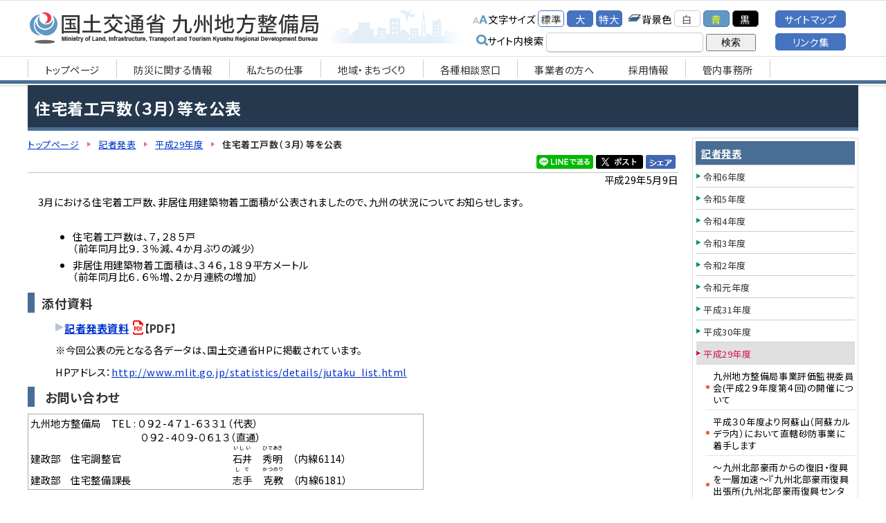

--- FILE ---
content_type: text/html
request_url: https://www.qsr.mlit.go.jp/press_release/h29/17050902.html
body_size: 73087
content:
<!DOCTYPE html>
<html lang="ja">
<head>
	<meta name="robots" content="all">
	<meta http-equiv="Content-Type" content="text/html; charset=UTF-8">
	<title>住宅着工戸数（３月）等を公表　国土交通省　九州地方整備局</title>
	<meta name="description" content="住宅着工戸数（３月）等を公表">
	<meta name="keywords" content="九州地方整備局,住宅着工戸数">
	<meta name="viewport" content="width=device-width,minimum-scale=1.0,maximum-scale=1.0,user-scalable=no"/>
	<meta http-equiv="Content-Style-Type" content="text/css">
	<meta http-equiv="Content-Script-Type" content="text/javascript">
	<script type="text/javascript" src="../../js/import.js"></script>
	<meta property="og:title" content="住宅着工戸数（３月）等を公表【国土交通省　九州地方整備局】">
	<meta property="og:type" content="article">
	<meta property="og:description" content="住宅着工戸数（３月）等を公表">
	<meta property="og:image" content="https://www.qsr.mlit.go.jp/all_img/org/og_img.png">
	<meta property="og:site_name" content="国土交通省　九州地方整備局">
	<link rel="shortcut icon" href="../../all_img/org/qsr.ico">
	<link rel="icon" href="../../all_img/org/qsr.ico" type="image/gif">
	<link rel="apple-touch-icon-precomposed" href="../../all_img/org/webclip.png" />
	<script type="text/javascript" src="../../js/nt_list_change.js"></script>
	<script type="text/javascript" src="../../js/jquery.rwdImageMaps.min.js"></script>
	<!-- font awesome読み込み -->
	<link rel="stylesheet" href="https://cdnjs.cloudflare.com/ajax/libs/font-awesome/6.2.1/css/all.min.css">
	<link rel="stylesheet" type="text/css" href="../../css/org.css" media="all">
	<link rel="stylesheet" type="text/css" href="../../css/rwd.css" media="all">
	<link rel="stylesheet" type="text/css" href="../../css/rwd.css" media="all">

<!-- {literal} -->
	<script>
		$(document).ready(function(e) {
			$('img[usemap]').rwdImageMaps();
		});
	</script>
<!-- {/literal} -->
	
<style type=text/css>
#header #siteid h1,
#header #siteid p a{
	background-image: url('../../logo_image/siteid.png');
}
</style>


</head>
<body>
<div id="fb-root"></div>
<!-- {literal} -->
<script>(function(d, s, id) {
	var js, fjs = d.getElementsByTagName(s)[0];
	if (d.getElementById(id)) return;
	js = d.createElement(s); js.id = id;
	js.src = "//connect.facebook.net/ja_JP/sdk.js#xfbml=1&version=v2.0";
	fjs.parentNode.insertBefore(js, fjs);
}(document, 'script', 'facebook-jssdk'));</script>


<!-- {/literal} -->


<a name="pagetop"></a>
<div id="bg">
<div id="bg_in">

	<div id="spm" class="sp">
		<ul>
			<li class="spm_home"><a href="./">トップページ</a></li>
			<li class="spm_menu"><a href="#sp_menu">メニューへ</a></li>
			<li class="spm_sitemap"><a href="../../sitemap/sitemap.html">サイトマップへ</a></li>
		</ul>
	</div><!--spm-->

	<div id="header">
		<div id="header_in">
			<div id="siteid">
				<p><a href="./../../">国土交通省　九州地方整備局</a></p>
			</div><!--siteid-->
			
			<div id="hcontents">
					<div class="header_tool">
						<ul class="useset">
							<li class="font_size">文字サイズ
								<ul>
									<li><a href="javascript:fsc('default');" id="text_n">標準</a></li>
									<li><a href="javascript:fsc('larger');" id="text_l">大</a></li>
									<li><a href="javascript:fsc('xlarger');" id="text_xl">特大</a></li>
								</ul>
							</li>
							<li class="bg_color">背景色
								<ul>
									<li><a href="#" id="backgroundColorSkyWhite">白</a></li>
									<li><a href="#" id="backgroundColorBlue">青</a></li>
									<li><a href="#" id="backgroundColorBlack">黒</a></li>
									
								</ul>
							</li>
						</ul>
							
					<div class="search">
						<!-- SiteSearch Google -->
							<form method=get action="https://www.google.co.jp/search">
								<span>サイト内検索</span>
								<input type=text name=q size=18 value="" class="swaku">
								<input type=hidden name=ie value=UTF-8>
								<input type=hidden name=oe value=UTF-8>
								<input type=hidden name=hl value="ja">
								<input type=submit name=btnG value="検索">
								<input type=hidden name=domains value="www.qsr.mlit.go.jp/"><br>
								<input type=hidden name=sitesearch value="www.qsr.mlit.go.jp/" checked>
							</form>
					</div><!--search-->
				</div><!--header_tool-->
				<div class="header_menu pc_tab">
					<p><a href="../../sitemap/sitemap.html">サイトマップ</a></p>
					<p><a href="../../links/index.html">リンク集</a></p>
				</div><!--go_sitemap-->
					
			</div><!--hcontents-->
		</div><!--header_in-->
		<div class="gmenu menu_1 pc_tab">
			<ul><li><a href="../../index.html"><span class="m_0">トップページ</span></a></li><li><a href="../../bousai_joho/index.html"><span class="m_1">防災に関する情報</span></a></li><li><a href="../../s_top/index.html"><span class="m_2">私たちの仕事</span></a></li><li><a href="../../chiiki/index.html"><span class="m_3">地域・まちづくり</span></a></li><li><a href="../../madoguchi/index.html"><span class="m_4">各種相談窓口</span></a></li><li><a href="../../for_company/index.html"><span class="m_5">事業者の方へ</span></a></li><li><a href="https://www.qsr.mlit.go.jp/s_top/n-recruit/index.html" target="_blank"><span class="m_6">採用情報</span></a></li><li><a href="../../links/index.html#jimusyo"><span class="m_7">管内事務所</span></a></li></ul>
		</div><!--gmenu-->
	</div><!--header-->	
	
<div id="wrap">
	<div class="rowunit_1">
		<!--▼プレーン-->
		<h1>住宅着工戸数（３月）等を公表</h1>
	<!-- BASIC_PARTS_SET -->
	<!-- INDEX PAGE ITEM -->
		
		<div id="description"></div>
		
	
		<div id="unit_a">
			<div id="pankuzu">
				<ul>
<li class="tp_2"><a href="./../../"><span>トップページ</span></a></li>
<li class="tp_1"><a href="./../"><span>記者発表</span></a></li>
<li class="tp_0"><a href="./"><span>平成29年度</span></a></li>
<li class="tp_2"><span>住宅着工戸数（３月）等を公表</span></li>
</ul>

			</div><!--pankuzu-->
			<div id="sns">
				<!--<div class="fb-like" data-href="" data-layout="button_count" data-action="recommend" data-show-faces="true" data-share="true"></div>-->
				<div class="fb-like"><a href="https://www.facebook.com/sharer/sharer.php?u=" target="_blank"><img src="../../all_img/org/facebook_sh.png" alt="Facebookでシェア"></a></div>
				<!--<div id="twitter"><a href="https://twitter.com/share" class="twitter-share-button" data-url="" data-count="none">ツイート</a></div>-->
				<div id="twitter"><a href="https://twitter.com/intent/tweet?url=" target="_blank"><img src="../../all_img/org/x_post.png" alt="Xでシェア"></a></div>
				<div class="line-it-button"><a href="http://line.me/R/msg/text/?" target="_blank"><img src="../../all_img/org/share-a.png" alt="LINEでシェア"></a></div>
				
<!-- {literal} -->
				<!-- ツイッター関連 
				<script>!function(d,s,id){var js,fjs=d.getElementsByTagName(s)[0],p=/^http:/.test(d.location)?'http':'https';if(!d.getElementById(id)){js=d.createElement(s);js.id=id;js.src=p+'://platform.twitter.com/widgets.js';fjs.parentNode.insertBefore(js,fjs);}}(document, 'script', 'twitter-wjs');</script>-->
				
				<script>
					$(document).ready(function()
					{
						var hrefUrl = "https://twitter.com/intent/tweet?url=" + window.location.href;
						var hreftext = "text=" + document.title;
						$("#twitter a").attr("href", hrefUrl+"&"+hreftext);
					});
					$(document).ready(function()
					{
						var href = "http://line.me/R/msg/text/?" + document.title + " " + window.location.href;
						$(".line-it-button a").attr("href", href);
					});
					
					$(document).ready(function()
					{
						var href = "https://www.facebook.com/sharer/sharer.php?u=" + window.location.href;
						$(".fb-like a").attr("href", href);
					});
				</script>
<!-- {/literal} -->
			</div>
			
			<div id="contents_0">
				<p align="right">平成29年5月9日</p>

<p>　3月における住宅着工戸数、非居住用建築物着工面積が公表されましたので、九州の状況についてお知らせします。<br />
&nbsp;</p>

<ul>
	<li style="margin-left: 40px">住宅着工戸数は、７，２８５戸<br />
	（前年同月比９．３％減、４か月ぶりの減少）</li>
	<li style="margin-left: 40px">非居住用建築物着工面積は、３４６，１８９平方メートル<br />
	（前年同月比６．６％増、２か月連続の増加）</li>
</ul>

<h3>添付資料　</h3>

<h6 style="margin-left: 40px"><a href="/site_files/file/n-kisyahappyou/h29/1705090200.pdf">記者発表資料</a>【PDF】</h6>

<p style="margin-left: 40px">※今回公表の元となる各データは、国土交通省HPに掲載されています。</p>

<p style="margin-left: 40px">HPアドレス：<a href="http://www.mlit.go.jp/statistics/details/jutaku_list.html">http://www.mlit.go.jp/statistics/details/jutaku_list.html</a></p>

<h3>&nbsp;お問い合わせ</h3>

<table border="1" cellpadding="0" cellspacing="0">
	<tbody>
		<tr>
			<td style="height: 96px; width: 564px">
			<p>九州地方整備局　TEL : ０９２-４７１-６３３１（代表）</p>

			<p>　　　　　　　　　　　０９２-４０９-０６１３（直通）</p>

			<p>建政部　住宅調整官　　　　　　　　　　　<ruby>石井<rp>(</rp><rt>いしい</rt><rp>)</rp></ruby>　<ruby>秀明<rp>(</rp><rt>ひであき</rt><rp>)</rp></ruby>　（内線6114）</p>

			<p>建政部　住宅整備課長　　　　　　　　　　<ruby>志手<rp>(</rp><rt>して</rt><rp>)</rp></ruby>　<ruby>克<rp>(</rp><rt>かつ</rt><rp>)</rp></ruby><ruby>教<rp>(</rp><rt>のり</rt><rp>)</rp></ruby>　（内線6181）</p>
			</td>
		</tr>
	</tbody>
</table>

			</div><!--contents_0-->
		
			
			<div class="index">
				
			</div><!--index-->
			
			<!-- /INDEX PAGE ITEM -->
			
			
			<div class="site_map">
				
			</div><!--site_map-->
			

			
			
			<!--
			<div class="mail_form">
				
			</div>
			-->
			<!--mail_form-->
			
						
			
			<div class="search_result">
			
			</div>
			
					
			
			<div id="content_1">
				
			</div><!--content_1-->
			
		<!-- /BASIC_PARTS_SET -->
		
			
				
			
		</div><!--unit_a-->
		
		
		<div id="unit_b">
			
			<div class="menu_3 pc_tab">
				<p class="menu_home"><a href="../../"><span>トップページ</span></a></p>
<p><a href="../../bousai_joho/index.html"><span class="m_0">防災に関する情報</span></a></p>
<ul><li class="menu_cate"><a href="../../bousai_joho/tec_force/index.html"><span>TEC-FORCE</span></a></li>
<li class="menu_cate"><a href="../../bousai_joho/TEC-Doctor_official/index.html"><span>TEC-Doctorオフィシャルページ</span></a><ul class="menu_cate"><li><a href="../../bousai_joho/TEC-Doctor_official/katsudou/index.html"><span>活動実績</span></a></li>
</ul></li>
<li class="menu_cate"><a href="../../bousai_joho/r61021ooame/index.html"><span>令和６年１０月２１日からの大雨への対応</span></a></li>
<li class="menu_cate"><a href="../../bousai_joho/r6miyazakijisinn/index.html"><span>令和６年８月８日 日向灘を震源とする地震への対応</span></a></li>
<li class="menu_cate"><a href="../../bousai_joho/r6taihu10gou/index.html"><span>令和６年　台風10号への対応</span></a></li>
<li class="menu_cate"><a href="../../bousai_joho/r7tokararettojishin/index.html"><span>令和７年　トカラ列島近海を震源とする地震の対応状況</span></a></li>
</ul><p><a href="../../s_top/index.html"><span class="m_1">私たちの仕事</span></a></p>
<ul><li class="menu_cate"><a href="../../s_top/soshiki/index.html"><span>組織（組織図）</span></a><ul class="menu_cate"><li><a href="../../s_top/soshiki/syozai-1ran.html"><span>事務所一覧表</span></a></li>
<li><a href="http://www.qsr.mlit.go.jp/s_top/soshiki/files/kanbu.pdf" target="_blank"><span>幹部職員一覧</span></a></li>
<li><a href="../../s_top/soshiki/renrakusaki.html"><span>仕事と連絡先</span></a></li>
</ul></li>
<li class="menu_cate"><a href="../../s_top/gaiyo/index.html"><span>事業概要</span></a><ul class="menu_cate"><li><a href="../../s_top/gaiyo/2024gaiyo.html"><span>2024事業概要</span></a></li>
<li><a href="../../s_top/gaiyo/2023gaiyo.html"><span>2023事業概要</span></a></li>
<li><a href="../../s_top/gaiyo/2022gaiyo.html"><span>2022事業概要</span></a></li>
<li><a href="../../s_top/gaiyo/2021gaiyo.html"><span>2021事業概要</span></a></li>
<li><a href="../../s_top/gaiyo/2020gaiyo.html"><span>2020事業概要</span></a></li>
<li><a href="../../s_top/gaiyo/2025gaiyo.html"><span>2025事業概要</span></a></li>
</ul></li>
<li class="menu_cate"><a href="../../s_top/jigyo/index.html"><span>整備局事業の紹介</span></a><ul class="menu_cate"><li><a href="http://www.qsr.mlit.go.jp/n-kawa/" target="_blank"><span>河川事業（河川、ダム、砂防、海岸）</span></a></li>
<li><a href="http://www.qsr.mlit.go.jp/n-michi/" target="_blank"><span>道路事業</span></a></li>
<li><a href="http://www.pa.qsr.mlit.go.jp/" target="_blank"><span>港湾、空港事業</span></a></li>
<li><a href="http://www.qsr.mlit.go.jp/n-tatemono/" target="_blank"><span>営繕事業</span></a></li>
<li><a href="http://www.qsr.mlit.go.jp/n-youchi/kokyo-youchi/" target="_blank"><span>公共用地の取得</span></a></li>
<li><a href="http://www.qsr.mlit.go.jp/n-park/" target="_blank"><span>都市づくり・すまいづくり</span></a></li>
<li><a href="http://www.qsr.mlit.go.jp/jigyo/assess/" target="_blank"><span>環境アセス</span></a></li>
<li><a href="http://www.qsr.mlit.go.jp/n-park/park/" target="_blank"><span>公園事業</span></a></li>
</ul></li>
<li class="menu_cate"><a href="../../s_top/jigyo-hyoka/index.html"><span>事業評価</span></a><ul class="menu_cate"><li><a href="../../s_top/jigyo-hyoka/giji.html"><span>委員会開催結果（議事録、配付資料）</span></a></li>
</ul></li>
<li><a href="../../s_top/kyusyu-shintyoku.html"><span>九州地方整備局における事業の進捗状況</span></a></li>
<li><a href="https://www.qsr.mlit.go.jp/suishin/"><span>国土形成計画（九州圏広域地方計画）</span></a></li>
<li class="menu_cate"><a href="../../s_top/vision_jyuuten/index.html"><span>社会資本整備重点計画</span></a></li>
<li><a href="../../s_top/n_genkiup.html"><span>地域の元気は九州の元気</span></a></li>
<li><a href="http://www.qsr.mlit.go.jp/s_top/soumu/jouhoukoukai.html"><span>情報公開（情報公開とは？）</span></a></li>
<li><a href="../../s_top/pr_contents.html"><span>広報物（パンフレットなど）</span></a></li>
<li class="menu_cate"><a href="../../s_top/annai/index.html"><span>アクセス</span></a></li>
<li><a href="https://www.qsr.mlit.go.jp/n-mail/" target="_blank"><span>お問い合わせ</span></a></li>
<li class="menu_cate"><a href="../../s_top/yosan/index.html"><span>予算</span></a><ul class="menu_cate"><li><a href="../../s_top/yosan/250703suishin.html"><span>令和７年度　防災・減災対策等強化事業推進費に関する事業計画通知（令和７年７月３日付）</span></a></li>
<li><a href="../../s_top/yosan/r7kouhyou.html"><span>令和７年度　国土交通省予算執行等に係る情報の公表</span></a></li>
<li><a href="../../s_top/yosan/r7tousho_jigyokeikakutsuchi.html"><span>令和７年度　当初予算に関する事業計画通知（令和７年４月２３日付）</span></a></li>
<li><a href="../../s_top/yosan/r7toushoyosan.html"><span>令和７年度　予算概要（九州地方整備局関連分）</span></a></li>
<li><a href="../../s_top/yosan/r7seifuyosanan.html"><span>令和７年度　政府予算案に関する事業計画通知（令和７年２月２６日付）</span></a></li>
<li><a href="../../s_top/yosan/250203dourosaigai.html"><span>令和６年度　道路災害復旧事業費に関する事業計画通知（令和７年２月３日付）</span></a></li>
<li><a href="../../s_top/yosan/241225jigyoukeikakutsuchi_hosei.html"><span>令和６年度　補正予算、災害復旧事業に関する事業計画通知（令和6年12月25日付）</span></a></li>
<li><a href="../../s_top/yosan/241217hosei.html"><span>令和６年度　九州地方整備局関係補正予算の概要</span></a></li>
<li><a href="../../s_top/yosan/241211suishin.html"><span>令和６年度　防災・減災対策等強化事業推進費に関する事業計画通知（令和６年１２月１１日付）</span></a></li>
<li><a href="../../s_top/yosan/241101saigai.html"><span>令和６年度　道路災害復旧事業費に関する事業計画通知（令和６年１１月１日付）</span></a></li>
<li><a href="../../s_top/yosan/241017saigai.html"><span>令和６年度　河川等災害復旧事業費に関する事業計画通知（令和６年１０月１７日付）</span></a></li>
<li><a href="../../s_top/yosan/241007saigai.html"><span>令和６年度　道路災害復旧事業費に関する事業計画通知（令和６年１０月７日付）</span></a></li>
<li><a href="../../s_top/yosan/241007suishin.html"><span>令和６年度　防災・減災対策等強化事業推進費に関する事業計画通知（令和６年１０月７日付）</span></a></li>
<li><a href="../../s_top/yosan/240704suishin.html"><span>令和６年度　防災・減災対策等強化事業推進費に関する事業計画通知（令和６年７月４日付）</span></a></li>
<li><a href="../../s_top/yosan/r6kouhyou.html"><span>令和６年度　国土交通省予算執行等に係る情報の公表</span></a></li>
<li><a href="../../s_top/yosan/r6tousyo.html"><span>令和６年度　当初予算に関する事業計画通知（令和6年4月26日付）</span></a></li>
<li><a href="../../s_top/yosan/r6toushoyosan.html"><span>令和６年度　予算概要（九州地方整備局関連分）</span></a></li>
<li><a href="../../s_top/yosan/r6seihuyosanan.html"><span>令和６年度　政府予算案に関する事業計画通知（令和6年2月26日付）</span></a></li>
<li><a href="../../s_top/yosan/240126.html"><span>令和５年度　河川等災害復旧事業費に関する事業計画通知（令和6年1月26日付）</span></a></li>
<li><a href="../../s_top/yosan/23120701.html"><span>令和５年度　補正予算、災害復旧事業に関する事業計画通知（令和5年12月7日付）</span></a></li>
<li><a href="../../s_top/yosan/23113001.html"><span>令和５年度　九州地方整備局関係補正予算の概要</span></a></li>
<li><a href="../../s_top/yosan/231115suishin.html"><span>令和５年度　防災・減災対策等強化事業推進費に関する事業計画通知（令和5年11月15日付）</span></a></li>
<li><a href="../../s_top/yosan/r5kouhyou.html"><span>令和５年度　国土交通省予算執行等に係る情報の公表</span></a></li>
<li><a href="../../s_top/yosan/r5tousyo.html"><span>令和5年度　当初予算に関する事業計画通知（令和5年4月26付）</span></a></li>
<li><a href="../../s_top/yosan/r5toushoyosan.html"><span>令和５年度　予算概要（九州地方整備局関連分）</span></a></li>
<li><a href="../../s_top/yosan/230324dourosaigaihukkyu.html"><span>令和４年度　道路災害復旧事業費に関する事業計画通知（令和5年3月24日付）</span></a></li>
<li><a href="../../s_top/yosan/230315dourosaigaihukkyu.html"><span>令和４年度　道路災害復旧事業費に関する事業計画通知（令和5年3月15日付）</span></a></li>
<li><a href="../../s_top/yosan/r5seihuyosanan.html"><span>令和５年度　政府予算案に関する事業計画通知（令和5年2月17日付）</span></a></li>
<li><a href="../../s_top/yosan/23012701.html"><span>令和４年度　河川等災害復旧事業費・河川等災害関連事業費に関する事業計画通知（令和5年1月27日付）</span></a></li>
<li><a href="../../s_top/yosan/230104dourosaigaihukkyu.html"><span>令和４年度　道路災害復旧事業費に関する事業計画通知（令和5年1月4日付）</span></a></li>
<li><a href="../../s_top/yosan/22120801.html"><span>令和４年度　補正予算、災害復旧事業に関する事業計画通知（令和4年12月8日付）</span></a></li>
<li><a href="../../s_top/yosan/22120201.html"><span>令和４年度　九州地方整備局関係補正予算の概要</span></a></li>
<li><a href="../../s_top/yosan/22112801.html"><span>令和４年度　防災・減災対策等強化事業推進費に関する事業計画通知（令和4年11月28日付）</span></a></li>
<li><a href="../../s_top/yosan/22102001.html"><span>令和４年度　防災・減災対策等強化事業推進費に関する事業計画通知（令和4年10月20日付）</span></a></li>
<li><a href="../../s_top/yosan/22070601suisinhi.html"><span>令和４年度　防災・減災対策等強化事業推進費に関する事業計画通知（令和4年7月6日付）</span></a></li>
<li><a href="../../s_top/yosan/r4kouhyou.html"><span>令和４年度　国土交通省予算執行等に係る情報の公表</span></a></li>
<li><a href="../../s_top/yosan/r4tousyo.html"><span>令和4年度　当初予算に関する事業計画通知（令和4年4月27付）</span></a></li>
<li><a href="../../s_top/yosan/r4toushoyosan.html"><span>令和４年度　予算概要（九州地方整備局関連分）</span></a></li>
<li><a href="../../s_top/yosan/r4seihuyosanan.html"><span>令和４年度　政府予算案に関する事業計画通知（令和4年2月15日付）</span></a></li>
<li><a href="../../s_top/yosan/r3hosei_saigai_jigyokeikaku.html"><span>令和３年度　補正予算、災害復旧事業に関する事業計画通知（令和3年12月24日付）</span></a></li>
<li><a href="../../s_top/yosan/r3hosei.html"><span>令和３年度　九州地方整備局関係補正予算の概要</span></a></li>
<li><a href="../../s_top/yosan/211220suishinnsaigaihukkyuu.html"><span>令和３年度　防災・減災対策等強化事業推進費、河川等災害復旧事業費に関する事業計画通知（令和3年12月20日付）</span></a></li>
<li><a href="../../s_top/yosan/211213suishinnhi.html"><span>令和３年度　防災・減災対策等強化事業推進費に関する事業計画通知（令和3年12月13日付）</span></a></li>
<li><a href="../../s_top/yosan/21029damukennsetujigyouhi.html"><span>令和３年度　多目的ダム建設事業費に関する事業計画通知（令和3年10月29日付）</span></a></li>
<li><a href="../../s_top/yosan/211022saigaihukkyuu.html"><span>令和３年度　防災・減災対策等強化事業推進費、河川等災害復旧・災害関連事業費に関する事業計画通知（令和3年10月22日付）</span></a></li>
<li><a href="../../s_top/yosan/r3kouhyou.html"><span>令和３年度　国土交通省予算執行等に係る情報の公表</span></a></li>
<li><a href="../../s_top/yosan/r3tousyo.html"><span>令和３年度　当初予算に関する事業計画通知（令和3年4月27付）</span></a></li>
<li><a href="../../s_top/yosan/r3toushoyosan.html"><span>令和３年度　予算概要（九州地方整備局関連分）</span></a></li>
<li><a href="../../s_top/yosan/r3seihuyosanan.html"><span>令和３年度　政府予算案に関する事業計画通知（令和3年2月24日付）</span></a></li>
<li><a href="../../s_top/yosan/r2hosei_jigyoukeikaku.html"><span>令和２年度　補正予算等に関する事業計画通知（令和3年2月4日付）</span></a></li>
<li><a href="../../s_top/yosan/r2hosei.html"><span>令和２年度　九州地方整備局関係第３次補正予算の概要</span></a></li>
<li><a href="../../s_top/yosan/201202saigaihukkyuu.html"><span>令和２年度　河川等災害復旧事業費、河川整備事業費に関する事業計画通知（令和2年12月2日付）</span></a></li>
<li><a href="../../s_top/yosan/201013bousaigennsaisuishinkasensaigaihukkyuu.html"><span>令和２年度　防災・減災対策等強化事業推進費（第２回）、 河川等災害復旧事業費に関する事業計画通知（令和2年10月13日付）</span></a></li>
<li><a href="../../s_top/yosan/200917dourosaigaihukkyuu.html"><span>令和２年度　道路災害復旧事業費に関する事業計画通知（令和2年9月17日付）</span></a></li>
<li><a href="https://www.mlit.go.jp/report/press/kanbo05_hh_000193.html" target="_blank"><span>令和２年度　国土交通省関係予備費の使用について（9月15日）（国土交通省ホームページへ）</span></a></li>
<li><a href="../../s_top/yosan/r2bousaigennsaitaisakutoukyouka.html"><span>令和２年度　防災・減災対策等強化事業推進費に関する事業計画通知（令和2年7月7日付）</span></a></li>
<li><a href="../../s_top/yosan/r2kouhyou.html"><span>令和2年度　国土交通省予算執行等に係る情報の公表</span></a></li>
<li><a href="../../s_top/yosan/20042101.html"><span>令和2年度　当初予算に関する事業計画通知（令和２年4月21日付）</span></a></li>
<li><a href="../../s_top/yosan/r2dourosaigaihukkyuu.html"><span>令和２年度　道路災害復旧事業費に関する事業計画通知（令和2年4月7日付）</span></a></li>
<li><a href="../../s_top/yosan/r2toushoyosan.html"><span>令和２年度　予算概要（九州地方整備局関連分）</span></a></li>
<li><a href="../../s_top/yosan/r1kasenseibi.html"><span>令和元年度　河川整備事業費に関する事業計画通知（令和2年2月28日付）</span></a></li>
<li><a href="../../s_top/yosan/r2seihuyosanan.html"><span>令和２年度　政府予算案に関する事業計画通知（令和2年2月21日付）</span></a></li>
<li><a href="../../s_top/yosan/r1hosei_zigyoukeikaku.html"><span>令和元年度　補正予算等に関する事業計画通知（令和2年2月6日付）</span></a></li>
<li><a href="../../s_top/yosan/r1hosei.html"><span>令和元年度　九州地方整備局関係補正予算の概要</span></a></li>
<li><a href="../../s_top/yosan/200110suishin.html"><span>令和元年度　災害対策等緊急事業推進費に関する事業計画通知（令和2年1月10日付）</span></a></li>
<li><a href="../../s_top/yosan/r1kasensai.html"><span>令和元年度　河川等災害復旧費・河川等災害関連事業費に関する事業計画通知（令和元年11月29日付）</span></a></li>
<li><a href="../../s_top/yosan/r1suishin.html"><span>令和元年度　災害対策等緊急事業推進費に関する事業計画通知（令和元年10月1日付）</span></a></li>
<li><a href="../../s_top/yosan/r1dourosai.html"><span>令和元年度　道路災害復旧事業に関する事業計画通知（令和元年9月2日付）</span></a></li>
<li><a href="../../s_top/yosan/h31kouhyou.html"><span>平成31年度　国土交通省予算執行等に係る情報の公表</span></a></li>
<li><a href="../../s_top/yosan/h31tousyo.html"><span>平成31年度　当初予算に関する事業計画通知（平成31年4月23日付）</span></a></li>
<li><a href="../../s_top/yosan/h31dourosai1.html"><span>平成31年度　道路災害復旧事業に関する事業計画通知（平成31年4月1日付）</span></a></li>
<li><a href="../../s_top/yosan/h31tousho.html"><span>平成31年度　予算概要（九州地方整備局関連分）</span></a></li>
<li><a href="../../s_top/yosan/h31seifuyosan.html"><span>平成31年度　政府予算案に関する事業計画通知（平成31年2月26日付）</span></a></li>
<li><a href="../../s_top/yosan/h30nijihosei.html"><span>平成30年度　第2次補正予算に関する事業計画通知（平成31年2月14日付）</span></a></li>
<li><a href="../../s_top/yosan/h30hosei.html"><span>平成30年度　九州地方整備局関係第2次補正予算の概要</span></a></li>
<li><a href="../../s_top/yosan/h30hosei1douro.html"><span>平成30年度　第1次補正予算（道路災害復旧事業）に関する事業計画通知（平成30年12月21日付）</span></a></li>
<li><a href="../../s_top/yosan/h30kasensai.html"><span>平成30年度　河川等災害復旧費に関する事業計画通知（平成30年12月4日付）</span></a></li>
<li><a href="../../s_top/yosan/h30hosei1.html"><span>平成30年度　第1次補正予算（平成30年度水資源開発施設災害復旧事業）に関する事業計画通知（平成30年12月4日付）</span></a></li>
<li><a href="../../s_top/yosan/h30suishin.html"><span>平成30年度　災害対策等緊急事業推進費に関する事業計画通知（平成30年11月27日付）</span></a></li>
<li><a href="../../s_top/yosan/h30dourosai02.html"><span>平成30年度　道路災害復旧事業に関する事業計画通知（平成30年11月7日付）</span></a></li>
<li><a href="../../s_top/yosan/18101001.html"><span>平成30年度　災害対策等緊急事業推進費、河川等災害復旧費に関する事業計画通知（平成30年10月10日付）</span></a></li>
<li><a href="../../s_top/yosan/18091401.html"><span>平成30年度　予備費に関する事業計画通知（平成30年9月14日付）</span></a></li>
<li><a href="../../s_top/yosan/18070502.html"><span>平成30年度　保留解除に関する事業計画通知（平成30年7月5日付）</span></a></li>
<li><a href="../../s_top/yosan/18051402.html"><span>平成30年度　国土交通省予算執行等に係る情報の公表</span></a></li>
<li><a href="../../s_top/yosan/18042401.html"><span>平成30年度当初予算に関する事業計画通知（平成30年4月24日付）</span></a></li>
<li><a href="../../s_top/yosan/h30dourosai01.html"><span>平成30年度　道路災害復旧事業に関する事業計画通知（平成30年4月2日付）</span></a></li>
<li><a href="../../s_top/yosan/h30tousho.html"><span>平成30年度　予算概要（九州地方整備局関連分）</span></a></li>
<li><a href="../../s_top/yosan/seifuyosanjkt.html"><span>平成30年度　政府予算案に関する事業計画通知（平成30年2月22日付）</span></a></li>
<li><a href="../../s_top/yosan/h29hoseijkt.html"><span>平成29年度　補正予算等に関する事業計画通知</span></a></li>
<li><a href="../../s_top/yosan/h29hosei.html"><span>平成29年度　九州地方整備局関係補正予算の概要</span></a></li>
<li><a href="../../s_top/yosan/h29kasensai01.html"><span>平成29年度　河川等災害復旧費等に関する事業計画通知</span></a></li>
<li><a href="../../s_top/yosan/h29kasensai02.html"><span>平成29年度　河川等災害復旧費等に関する事業計画通知</span></a></li>
<li><a href="../../s_top/yosan/h29dorosai02.html"><span>平成29年度　道路災害復旧事業に関する事業計画通知</span></a></li>
<li><a href="../../s_top/yosan/h29yosanid.html"><span>平成29年度　国土交通省予算執行等に係る情報の公開</span></a></li>
<li><a href="../../s_top/yosan/h29jkt0425.html"><span>平成29年度　当初予算に関する事業計画通知</span></a></li>
<li><a href="../../s_top/yosan/h29dourosai01.html"><span>平成29年度　道路災害復旧事業に関する事業計画通知</span></a></li>
<li><a href="../../s_top/yosan/h29tousho.html"><span>平成29年度　予算概要（九州地方整備局関連分）</span></a></li>
</ul></li>
</ul><p><a href="../../chiiki/index.html"><span class="m_2">地域・まちづくり</span></a></p>
<ul><li class="menu_cate"><a href="../../chiiki/madoguchi/index.html"><span>地域づくり相談窓口</span></a></li>
<li><a href="http://www.mlit.go.jp/sogoseisaku/region/tedukuri/index.html" target="_blank"><span>手づくり郷土賞</span></a></li>
<li class="menu_cate"><a href="../../chiiki/kyusyu/index.html"><span>美しい九州づくり</span></a></li>
<li><a href="../../chiiki/infracard.html"><span>九州インフラカード</span></a></li>
</ul><p><a href="../../for_company/index.html"><span class="m_3">事業者の方へ</span></a></p>
<ul><li class="menu_cate"><a href="../../for_company/hinkaku/index.html"><span>公共工事の品質確保</span></a><ul class="menu_cate"><li><a href="http://www.mlit.go.jp/totikensangyo/const/totikensangyo_const_tk1_000089.html" target="_blank"><span>品確法・建設業法・入契法等の改正について</span></a></li>
<li><a href="../../for_company/hinkaku/sogohyoka.html"><span>ガイドラインについて【工事及び業務の総合評価における現状の考え方】</span></a></li>
<li><a href="../../for_company/hinkaku/actionplan.html"><span>「公共工事の品質確保の促進に関する法律」に基づくアクションプラン</span></a></li>
<li><a href="../../for_company/hinkaku/sogohyokatorikumi.html"><span>九州内の市町村における総合評価落札方式の取組状況</span></a></li>
</ul></li>
<li><a href="../../for_company/kensetuhukusanbutu.html"><span>建設副産物関係</span></a></li>
<li><a href="../../for_company/roumuhityosa.html"><span>公共事業労務費調査関係</span></a></li>
<li><a href="../../for_company/asphalt_review.html"><span>アスファルト混合物事前審査制度</span></a></li>
</ul><p><a href="../../useful/index.html"><span class="m_4">お役立ち情報</span></a></p>
<ul><li><a href="https://www.mlit.go.jp/road/ir/ir-data/ir-data.html"><span>道路交通情報</span></a></li>
<li><a href="http://www.qsr.mlit.go.jp/n-michi/michi_no_eki/" target="_blank"><span>道の駅情報</span></a></li>
<li><a href="http://www.qsr.mlit.go.jp/kyukan/map05/" target="_blank"><span>道路の走りやすさマップ</span></a></li>
<li><a href="http://www.qsr.mlit.go.jp/n-youchi/kokyo-youchi/" target="_blank"><span>公共用地の取得</span></a></li>
<li class="menu_cate"><a href="../../useful/n-shiryo/index.html"><span>資料室</span></a><ul class="menu_cate"><li><a href="../../useful/n-shiryo/kikaku/index.html"><span>企画部</span></a></li>
<li><a href="../../useful/n-shiryo/kensei/index.html"><span>建政部</span></a></li>
<li><a href="../../useful/n-shiryo/kasen/index.html"><span>河川部</span></a></li>
<li><a href="../../useful/n-shiryo/douro/index.html"><span>道路部</span></a></li>
<li><a href="../../useful/n-shiryo/eizen/index.html"><span>営繕部</span></a></li>
</ul></li>
<li class="menu_cate"><a href="../../useful/moushikomi/index.html"><span>申請・登録・申込等</span></a><ul class="menu_cate"><li><a href="../../useful/moushikomi/n_demae.html"><span>出前講座の申込み</span></a></li>
<li><a href="http://www.qsr.mlit.go.jp/n-shikaku/" target="_blank"><span>各種資格の取り扱いについて</span></a></li>
<li><a href="http://www.qsr.mlit.go.jp/s_top/soumu/jouhoukoukai.html"><span>情報公開</span></a></li>
<li><a href="http://www.chiseki.go.jp/plan/hojokin/index.html"><span>『地籍整備推進調査費補助金（民間事業者等直接交付分）』の募集について（国土交通省ホームページ）</span></a></li>
<li><a href="../../pp/index.html"><span>著作権・プライバシーポリシー等について</span></a></li>
</ul></li>
<li><a href="../../useful/river_livecam.html"><span>河川ライブカメラ情報</span></a></li>
<li><a href="../../useful/kasen_youtube.html"><span>河川カメラ（ライブ動画）</span></a></li>
<li><a href="../../useful/road_livecam.html"><span>道路ライブカメラ情報</span></a></li>
<li class="menu_cate"><a href="../../useful/photo/index.html"><span>九州地方整備局Photoアーカイブス</span></a><ul class="menu_cate"><li><a href="../../useful/photo/r3gouu_photo.html"><span>令和３年８月の大雨</span></a></li>
<li><a href="../../useful/photo/R207gouu_photo.html"><span>令和２年７月豪雨</span></a></li>
<li><a href="../../useful/photo/R108gouu_photo.html"><span>令和元年８月豪雨</span></a></li>
<li><a href="../../useful/photo/h3007gouu_photo.html"><span>平成30年7月豪雨</span></a></li>
<li><a href="../../useful/photo/1709typhoon18.html"><span>平成29年9月台風18号</span></a></li>
<li><a href="../../useful/photo/170705ooame.html"><span>平成29年7月九州北部豪雨</span></a></li>
<li><a href="../../useful/photo/2016kumamotojishin.html"><span>平成28年熊本地震</span></a></li>
</ul></li>
<li><a href="../../useful/test.html"><span>ライブカメラバックアップ</span></a></li>
</ul><p class="sel"><a href="../../press_release/index.html"><span class="m_5">記者発表</span></a></p>
<ul class="sel"><li class="menu_cate"><a href="../../press_release/r6/index.html"><span>令和6年度</span></a><ul class="menu_cate"><li><a href="../../press_release/r6/24090501.html"><span>九州における「NIPPON防災資産」の認定伝達式を開催します～認定証を伝達～</span></a></li>
<li><a href="../../press_release/r6/24090603.html"><span>スマートインターチェンジの新規事業化、準備段階調査着手の箇所を決定</span></a></li>
<li><a href="../../press_release/r6/25031901.html"><span>建設業の更なる『働き方改革』を強力に推進するため、九州・沖縄ブロックの新たな取り組み目標を設定～ 建設業の魅力発信など ～</span></a></li>
</ul></li>
<li class="menu_cate"><a href="../../press_release/r5/index.html"><span>令和5年度</span></a><ul class="menu_cate"><li><a href="../../press_release/r5/23040302.html"><span>九州地方整備局における令和５年度の工事及び業務の発注見通し公表（４月時点）について</span></a></li>
<li><a href="../../press_release/r5/23052202.html"><span>令和５年度第１回筑後川水系渇水調整連絡会の開催について</span></a></li>
<li><a href="../../press_release/r5/bousai23062301.html"><span>九州地方整備局からTEC-FORCE を派遣します  ～ 鹿児島県奄美地方大雨に関する九州地方整備局の取り組み ～</span></a></li>
<li><a href="../../press_release/r5/bousai23062401.html"><span>防災ヘリ「はるかぜ号」による上空調査を実施します</span></a></li>
<li><a href="../../press_release/r5/bousai23063001.html"><span>大雨の影響に伴う高速道路の通行止めの可能性について（６／３０　１２時 現在）</span></a></li>
<li><a href="../../press_release/r5/bousai23063002.html"><span>大雨の影響に伴う高速道路の通行止めの可能性について（６／３０　１８時 現在）</span></a></li>
<li><a href="../../press_release/r5/bousai23063003.html"><span>大雨の影響に伴う高速道路の通行止めの可能性について（６／３０　２４時 現在）</span></a></li>
<li><a href="../../press_release/r5/bousai23070101.html"><span>大雨の影響に伴う高速道路の通行止めの可能性について（７／１　６時 現在）</span></a></li>
<li><a href="../../press_release/r5/bousai23070102.html"><span>大雨の影響に伴う高速道路の通行止めの可能性について（７／１　１２時 現在）</span></a></li>
<li><a href="../../press_release/r5/bousai23070103.html"><span>大雨の影響に伴う高速道路の通行止めの可能性について（７／１　１８時１０分現在）【最終報】</span></a></li>
<li><a href="../../press_release/r5/23070303.html"><span>九州地方整備局における令和５年度の工事及び業務の発注見通し公表（７月時点）について</span></a></li>
<li><a href="../../press_release/r5/bousai23070301.html"><span>大雨の影響に伴う高速道路の通行止めの可能性について（７／３　１２時 現在）</span></a></li>
<li><a href="../../press_release/r5/bousai23070302.html"><span>防災ヘリ「はるかぜ号」による上空調査を実施します</span></a></li>
<li><a href="../../press_release/r5/bousai23070303.html"><span>大雨の影響に伴う高速道路の通行止めの可能性について（７／３　１８時 現在）</span></a></li>
<li><a href="../../press_release/r5/bousai23070304.html"><span>大雨の影響に伴う高速道路の通行止めの可能性について（最終報）</span></a></li>
<li><a href="../../press_release/r5/230704bousai.html"><span>TEC‐ FORCE が現地調査を実施します～ 梅雨前線の大雨による橋梁損傷箇所 ～</span></a></li>
<li><a href="../../press_release/r5/bousai23071002.html"><span>佐賀県唐津市浜玉町の土砂崩落現場の現地調査を TEC-DOCTOR 及びTEC-FORCE により実施します</span></a></li>
<li><a href="../../press_release/r5/bousai23071101.html"><span>防災ヘリ「はるかぜ号」による上空調査を実施します</span></a></li>
<li><a href="../../press_release/r5/bousai23071201.html"><span>福岡県・佐賀県・大分県合同災害時交通マネジメント検討会 の開催について</span></a></li>
<li><a href="../../press_release/r5/bousai23071202.html"><span>防災ヘリ「はるかぜ号」による上空調査を実施します</span></a></li>
<li><a href="../../press_release/r5/bousai23071301.html"><span>防災ヘリ「はるかぜ号」による上空調査を実施します</span></a></li>
<li><a href="../../press_release/r5/bousai23071401.html"><span>令和５年６月３０日から７月３日の梅雨前線に伴う 出水概要【速報版】（第２報）</span></a></li>
<li><a href="../../press_release/r5/bousai23071402.html"><span>令和５年７月９日から７月１０日の梅雨前線に伴う 出水概要【速報版】（第１報）</span></a></li>
<li><a href="../../press_release/r5/bousai23071801.html"><span>九州地方整備局からTEC-FORCEを派遣します</span></a></li>
<li><a href="../../press_release/r5/bousai23071802.html"><span>防災ヘリ「はるかぜ号」による上空調査を実施します</span></a></li>
<li><a href="../../press_release/r5/bousai23072001.html"><span>九州地方整備局からTEC-FORCE を派遣します </span></a></li>
<li><a href="../../press_release/r5/bousai23072401.html"><span>TEC-FORCEが久留米市に被災状況の調査結果を報告</span></a></li>
<li><a href="../../press_release/r5/bousai23072402.html"><span>令和５年７月９日から７月１０日の梅雨前線に伴う出水概要【速報版】（第２報）</span></a></li>
<li><a href="../../press_release/r5/bousai23072601.html"><span>TEC-FORCE が福岡県東峰村に被災状況の調査結果を報告</span></a></li>
<li><a href="../../press_release/r5/bousai23080801.html"><span>台風６号の影響に伴う高速道路の通行止めの可能性について（８／８　１２時００分現在）</span></a></li>
<li><a href="../../press_release/r5/bousai23080802.html"><span>台風６号の影響に伴う高速道路の通行止めの可能性について（８／８　１８時００分現在）</span></a></li>
<li><a href="../../press_release/r5/bousai23080901.html"><span>台風６号の影響に伴う高速道路の通行止めの可能性について（８／９　００時００分現在）</span></a></li>
<li><a href="../../press_release/r5/bousai23080902.html"><span> 台風６号の影響に伴う高速道路の通行止めの可能性について（８／９　６時００分現在）</span></a></li>
<li><a href="../../press_release/r5/bousai23080903.html"><span>台風６号の影響に伴う高速道路の通行止めの可能性について（８／９　１２時００分現在）</span></a></li>
<li><a href="../../press_release/r5/bousai23080904.html"><span>台風６号の影響に伴う高速道路の通行止めの可能性について（８／９　１８時００分現在）</span></a></li>
<li><a href="../../press_release/r5/bousai23081001.html"><span>台風６号の影響に伴う高速道路の通行止めの可能性について（８／１０　０時００分現在）</span></a></li>
<li><a href="../../press_release/r5/bousai23081002.html"><span>台風６号の影響に伴う高速道路の通行止めの可能性について（８／１０　６時００分現在）</span></a></li>
<li><a href="../../press_release/r5/bousai23081003.html"><span>台風６号の影響に伴う高速道路の通行止めの可能性について《最終報》</span></a></li>
<li><a href="../../press_release/r5/23090803.html"><span>スマートインターチェンジの新規事業化、準備段階調査着手の箇所を決定</span></a></li>
<li><a href="../../press_release/r5/23100203.html"><span>九州地方整備局における令和５年度の工事及び業務の発注見通し公表（１０月時点）について</span></a></li>
<li><a href="../../press_release/r5/23111501.html"><span>令和５年度 第２回筑後川水系渇水調整連絡会（幹事会）の開催について</span></a></li>
<li><a href="../../press_release/r5/23120104.html"><span>九州地方整備局における令和５年度補正予算の工事及び業務の発注見通し公表（１２月時点）について</span></a></li>
<li><a href="../../press_release/r5/bousai24010301.html"><span>北陸地方へ浚渫兼油回収船「海翔丸」を派遣 ～令和6年能登半島地震に関する九州地方整備局の取り組み～ （第１報）</span></a></li>
<li><a href="../../press_release/r5/bousai24010302.html"><span>北陸地方へ浚渫兼油回収船「海翔丸」を派遣 ～令和6年能登半島地震に関する九州地方整備局の取り組み～ （第２報）</span></a></li>
<li><a href="../../press_release/r5/24012401.html"><span>令和５年度水防功労者九州地方整備局長表彰を決定!  ～水防活動や災害対応で活躍された方々を表彰します～</span></a></li>
<li><a href="../../press_release/r5/24031801.html"><span>建設業の更なる『働き方改革』を強力に推進するため、九州・沖縄ブロックの新たな取り組み目標を設定～ 建設業の魅力発信など～</span></a></li>
<li><a href="../../press_release/r5/24031901.html"><span>「令和６年度　総合評価落札方式（工事・業務）の主な変更点」の公表について</span></a></li>
</ul></li>
<li class="menu_cate"><a href="../../press_release/r4/index.html"><span>令和4年度</span></a><ul class="menu_cate"><li><a href="../../press_release/r4/22040101.html"><span>九州地方整備局における令和４年度の工事及び業務の発注見通し公表（４月時点）について</span></a></li>
<li><a href="../../press_release/r4/korona.html"><span>新型コロナウイルスに関する情報</span></a></li>
<li><a href="../../press_release/r4/22041301.html"><span>全国初！災害対策車の中に入れる公共配布カード～新しいカードの無料配布を開始します～</span></a></li>
<li><a href="../../press_release/r4/22041501.html"><span>R4-8 国営吉野ヶ里歴史公園運営維持管理業務民間競争入札実施要項（案） に関するご意見の募集結果と今後の主な予定について</span></a></li>
<li><a href="../../press_release/r4/22041801.html"><span>「道の駅」防災機能強化の取り組みとして小型発動発電機が寄贈されます</span></a></li>
<li><a href="../../press_release/r4/22041803.html"><span>R4-8 国営吉野ヶ里歴史公園運営維持管理業務の入札手続を開始しました</span></a></li>
<li><a href="../../press_release/r4/22042001.html"><span>全国初メタバース（仮想世界）を用いた川づくりセミナー受講生のWEB 募集を行います！</span></a></li>
<li><a href="../../press_release/r4/22042101.html"><span>第３３回「みどりの愛護」功労者国土交通大臣表彰受賞団体に九州地方整備局推薦の１団体が選定されました</span></a></li>
<li><a href="../../press_release/r4/22042201.html"><span>「インフラメンテナンス市区町村長会議」設立式典を開催～トップダウンによるメンテナンス施策の更なる推進～</span></a></li>
<li><a href="../../press_release/r4/22042601.html"><span>令和４年度 第１回 官民連携基盤整備推進調査費の配分を実施します～民間と自治体が連携して取り組むインフラ施設の調査・検討を支援～</span></a></li>
<li><a href="../../press_release/r4/22042802.html"><span>九州地方整備局における令和４年度の工事の発注見通し追加公表について</span></a></li>
<li><a href="../../press_release/r4/22050901.html"><span>福岡県立鞍手竜徳高等学校の３年生を対象に学校キャラバン（出前授業）を実施します～ 明日の建設産業を担ってもらうために～</span></a></li>
<li><a href="../../press_release/r4/22051002.html"><span>新型コロナウイルスに関する情報（令和4年4月～6月）</span></a></li>
<li><a href="../../press_release/r4/22051101.html"><span>水害フォーラムin久留米 を5/14（土）開催！ ～『災害から命を守る』ふくおか共同キャンペーン～</span></a></li>
<li><a href="../../press_release/r4/22051603.html"><span>佐賀市（筑後川流域、嘉瀬川流域）の市街地における流域治水対策を｢１００ｍｍ/ｈ安心プラン｣に登録しました　佐賀市役所において登録証の伝達式を行います</span></a></li>
<li><a href="../../press_release/r4/22051801.html"><span>「九州地区所有者不明⼟地連携協議会」総会及び基調講演会を開催～地域で課題がある土地から、地域に役立つ土地へ。注目です！～</span></a></li>
<li><a href="../../press_release/r4/22032302.html"><span>令和４年度第１回筑後川水系渇水調整連絡会の開催について</span></a></li>
<li><a href="../../press_release/r4/22053002.html"><span>令和４年度 九州・沖縄ブロック土木部長等会議の開催について</span></a></li>
<li><a href="../../press_release/r4/22053101.html"><span>令和４年度　都市景観大賞　大賞（国土交通大臣賞）の選定　白川「緑の区間」における水辺の賑わいを創出するための地域活動</span></a></li>
<li><a href="../../press_release/r4/22052601.html"><span>DXに対応した災害査定官の研修を実施します。～全国に先駆け、災害査定のデジタル化を担う人材育成を開始～</span></a></li>
<li><a href="../../press_release/r4/22061001.html"><span>「第６回球磨川流域治水協議会」の開催について</span></a></li>
<li><a href="../../press_release/r4/22061501.html"><span>～ 建築物を安全で快適に効率よく使い続けるために～「令和４ 年度九州地区（ 福岡・佐賀） 官庁施設保全連絡会議」を開催します</span></a></li>
<li><a href="../../press_release/r4/22061601.html"><span>福岡第一高等学校の３年生に職人の「技」を体験してもらいます～ 令和４年度第２弾学校キャラバン（出前授業） ～</span></a></li>
<li><a href="../../press_release/r4/22061702.html"><span>令和４年度 手づくり郷土賞（国土交通大臣表彰）募集開始！</span></a></li>
<li><a href="../../press_release/r4/22062202.html"><span>九州地方整備局入札監視委員会の開催について</span></a></li>
<li><a href="../../press_release/r4/22062201.html"><span>令和４年度「新技術・新工法説明会」技術募集のお知らせ</span></a></li>
<li><a href="../../press_release/r4/22070101.html"><span>九州地方整備局における令和４年度の工事及び業務の発注見通し公表（７月時点）について</span></a></li>
<li><a href="../../press_release/r4/22063002.html"><span>「防災・減災対策等強化事業推進費（第１回）」が筑後川水系筑後川に配分されました～防災・減災効果の早期発現にむけた緊急的予算措置～</span></a></li>
<li><a href="../../press_release/r4/22070702.html"><span>道路に関する新たな取り組みの現地実証実験（社会実験）の公募開始</span></a></li>
<li><a href="../../press_release/r4/22070701.html"><span>九州で３河川が「水質が最も良好な河川」となりました～五ヶ瀬川・川辺川・球磨川～</span></a></li>
<li><a href="../../press_release/r4/22070801.html"><span>～ 建築物を安全で快適に効率よく使い続けるために～ 「令和４ 年度九州地区（ 長崎） 官庁施設保全連絡会議」を開催します</span></a></li>
<li><a href="../../press_release/r4/22071101.html"><span>九州地方整備局事業評価監視委員会(令和４年度第１回)の開催について</span></a></li>
<li><a href="../../press_release/r4/22071201.html"><span>令和４年度九州地方整備局（土木関係）における・「工事成績評定企業ランキング」の公表・「工事成績優秀企業」の認定上記についてお知らせします。</span></a></li>
<li><a href="../../press_release/r4/22071302.html"><span>令和４年度 九州国土交通研究会のご案内～ 九州地方整備局の取り組みを発信します ～</span></a></li>
<li><a href="../../press_release/r4/22071401.html"><span>九州地方整備局事業評価監視委員会(令和４年度第１回)の議事概要について（速報）</span></a></li>
<li><a href="../../press_release/r4/bousai22071501.html"><span>大雨に関する記者会見の実施</span></a></li>
<li><a href="../../press_release/r4/22071901.html"><span>「DX 環境学最前線」ＤＸの最先端を九州大学の学生が体験～全国に先駆け、環境学のデジタル化を担う人材育成を実施～</span></a></li>
<li><a href="../../press_release/r4/22072001.html"><span>令和４年度九州地方整備局国土交通行政功労表彰を行います</span></a></li>
<li><a href="../../press_release/r4/22072201.html"><span>令和３年度の活動結果及び令和４年度の活動方針～ 九州地方整備局建設業法令遵守推進本部の活動について～</span></a></li>
<li><a href="../../press_release/r4/bousai22072501.html"><span>防災ヘリ「はるかぜ号」による上空調査を実施します</span></a></li>
<li><a href="../../press_release/r4/bousai22072502.html"><span>防災ヘリ「はるかぜ号」による上空調査をTEC-DOCTORとともに実施します</span></a></li>
<li><a href="../../press_release/r4/bousai22072503.html"><span>【桜島噴火に伴う九州地方整備局の取り組み】（第１報）</span></a></li>
<li><a href="../../press_release/r4/22072601.html"><span>「令和４年度 建設資材対策九州地方連絡会」の開催について</span></a></li>
<li><a href="../../press_release/r4/22080201.html"><span>第１回 九州圏広域地方計画有識者会議の開催について</span></a></li>
<li><a href="../../press_release/r4/22080401.html"><span>九州インフラＤＸアクションプランの策定 ～九州から発信、インフラ分野のデジタル変革～</span></a></li>
<li><a href="../../press_release/r4/22080501.html"><span>令和4年度 国土交通行政功労者表彰式（部長表彰）について</span></a></li>
<li><a href="../../press_release/r4/22080901.html"><span>九州で新たに１箇所の「かわまちづくり」計画を登録しました！～水辺の利活用を進め地域活性化の推進～</span></a></li>
<li><a href="../../press_release/r4/22081001.html"><span>誰でもAI がつくれます！AI 研修の実施～AI による防災力・インフラ維持管理の向上をめざして～</span></a></li>
<li><a href="../../press_release/r4/22082401.html"><span>令和４年度「新技術・新工法説明会」聴講参加者の募集</span></a></li>
<li><a href="../../press_release/r4/22082501.html"><span>九州の下水道整備状況について（令和３年度末）</span></a></li>
<li><a href="../../press_release/r4/22082601.html"><span>令和４年度「移動等円滑化評価会議九州分科会」を開催します。</span></a></li>
<li><a href="../../press_release/r4/bousai22090501.html"><span>台風第11号に関する記者会見の実施</span></a></li>
<li><a href="../../press_release/r4/22090802.html"><span>ICT 施工の技術をより深く学べます～i-Construction（ICT 施工）技術講習会を１０月より九州各県で開催～</span></a></li>
<li><a href="../../press_release/r4/bousai22091701.html"><span>台風第14号に関する記者会見の実施</span></a></li>
<li><a href="../../press_release/r4/bousai22091702.html"><span>台風第14号に関する記者会見の実施（第２回）</span></a></li>
<li><a href="../../press_release/r4/bousai22091801.html"><span>台風１４号の影響に伴う高速道路の通行止めについて</span></a></li>
<li><a href="../../press_release/r4/bousai22091802.html"><span>台風第１４号の今後の見通しについて</span></a></li>
<li><a href="../../press_release/r4/bousai22091803.html"><span>大雨特別警報に関する記者会見の実施</span></a></li>
<li><a href="../../press_release/r4/bousai22091804.html"><span>台風１４号の影響に伴う高速道路の通行止めについて</span></a></li>
<li><a href="../../press_release/r4/bousai2022091902.html"><span>台風１４号の影響に伴う高速道路の通行止めについて（19日12時時点）</span></a></li>
<li><a href="../../press_release/r4/bousai2022091903.html"><span>台風１４号の影響に伴う高速道路の通行止めについて</span></a></li>
<li><a href="../../press_release/r4/bousai2022091904.html"><span>防災ヘリ「はるかぜ号」による上空調査を実施します</span></a></li>
<li><a href="../../press_release/r4/bousai22092101.html"><span>TEC-FORCEが現地調査を実施します～台風１４号の被災箇所～</span></a></li>
<li><a href="../../press_release/r4/bousai2022092201.html"><span>九州地方整備局からTEC-FORCE を派遣します  ～ 台風14号に関する九州地方整備局の取り組み ～</span></a></li>
<li><a href="../../press_release/r4/bousai22092202.html"><span>令和４年台風第14 号に伴う大雨について（第１報）</span></a></li>
<li><a href="../../press_release/r4/22092902.html"><span>新型コロナウイルス感染者の記者発表とホームページ掲載の終了について</span></a></li>
<li><a href="../../press_release/r4/bosai22092801.html"><span>「TEC-FORCEによる調査結果に関する手交式（西米良村）」を開催</span></a></li>
<li><a href="../../press_release/r4/bousai22092802.html"><span>令和４年台風第14 号に伴う大雨について（第２報）</span></a></li>
<li><a href="../../press_release/r4/bousai22092901.html"><span>「TEC-FORCEによる調査結果に関する手交式 （諸塚村、椎葉村）」を開催</span></a></li>
<li><a href="../../press_release/r4/22093001.html"><span>「九州建設技術フォーラム２０２２」みんなで守ろう いのちとくらし ～ 防災・減災への技術開発 ～</span></a></li>
<li><a href="../../press_release/r4/22093002.html"><span>九州管内で霧島スマートインターチェンジ（仮称）が準備段階調査に着手</span></a></li>
<li><a href="../../press_release/r4/22100301.html"><span>九州地方整備局における令和４年度の工事及び業務の発注見通し公表（１０月時点）について</span></a></li>
<li><a href="../../press_release/r4/22100302.html"><span>「令和５年度 発注者支援業務等の発注における技術 提案評価テーマ（留意点）」の事前公表について</span></a></li>
<li><a href="../../press_release/r4/22100501.html"><span>令和４年台風第14 号に伴う大雨について（第３報）</span></a></li>
<li><a href="../../press_release/r4/22101201.html"><span>「人中心のまちづくりと新たなモビリティ」がテーマ 全国会議を熊本市で開催～第50 回都市交通計画全国会議～</span></a></li>
<li><a href="../../press_release/r4/22101401.html"><span>「防災・減災対策等強化事業推進費（第2回）」が九州管内の河川事業、砂防事業に配分されました</span></a></li>
<li><a href="../../press_release/r4/22101701.html"><span>R5 河川砂防技術研究開発 公募開始！～産学官の連携で技術研究開発を促進～</span></a></li>
<li><a href="../../press_release/r4/22101801.html"><span>国道３２７号の早期復旧に向け 国の権限代行による災害復旧事業（応急復旧）に着手</span></a></li>
<li><a href="../../press_release/r4/22101901.html"><span>九州地方整備局事業評価監視委員会(令和４年度第２回)の開催について</span></a></li>
<li><a href="../../press_release/r4/22102101.html"><span>全国で初めて、届出対象区域の指定に向けた手続きを開始します ～ 沿道民地における電柱を対象とした「届出･勧告制度」の運用に向けて ～</span></a></li>
<li><a href="../../press_release/r4/22102102.html"><span>被災を受けた球磨大橋（熊本県錦町）の早期復旧に向けて九州地方整備局が技術支援を行います</span></a></li>
<li><a href="../../press_release/r4/22102401.html"><span>「みちづくしin 阿蘇２０２２」に九州の道守会員が集結！</span></a></li>
<li><a href="../../press_release/r4/22102402.html"><span>九州地方整備局事業評価監視委員会（令和４年度第２回）の議事概要について（速報）</span></a></li>
<li><a href="../../press_release/r4/22110101.html"><span>DXコラボイベント企画!!公共建築月間パネル展を開催！</span></a></li>
<li><a href="../../press_release/r4/22110201.html"><span>無⼈化・Ｉ Ｃ Ｔ 施⼯操作訓練を開催します︕〜無⼈化施⼯、ICT施⼯の活⽤促進を⽬指して〜</span></a></li>
<li><a href="../../press_release/r4/22110402.html"><span>新たなメタバース（仮想世界）の活用手法を公開～先進建設・防災・減災技術フェアin熊本で公開～</span></a></li>
<li><a href="../../press_release/r4/22110801.html"><span>ＤＸ研修の実施～防災分野におけるＤＸの推進～</span></a></li>
<li><a href="../../press_release/r4/221109001.html"><span>令和４年度 九州・沖縄ブロック土木部長等会議の開催について</span></a></li>
<li><a href="../../press_release/r4/22111001.html"><span>「移動等円滑化評価会議九州分科会」が長崎県庁新庁舎の視察を行います。</span></a></li>
<li><a href="../../press_release/r4/22111102.html"><span>道路協力団体の指定に向け、活動団体の募集を始めます。</span></a></li>
<li><a href="../../press_release/r4/22111402.html"><span>建設業の担い手の確保及び育成に積極的に取り組む企業・団体を表彰します！</span></a></li>
<li><a href="../../press_release/r4/22111403.html"><span>「川辺川の流水型ダムに関する環境影響評価方法レポート」の説明会の開催及び意見の募集等について</span></a></li>
<li><a href="../../press_release/r4/22111401.html"><span>地方整備局選考採用試験（社会人経験者採用・係長級（技術））～ 11 月17 日から受付開始 ～</span></a></li>
<li><a href="../../press_release/r4/22112201.html"><span>防災・減災対策の推進に緊急予算を措置！～令和4年度第3回 防災・減災対策等強化事業推進費～</span></a></li>
<li><a href="../../press_release/r4/22112202.html"><span>「令和４年度 下水道に関する九州・沖縄ブロック意見交換会」を開催します。～下水道事業に取り組みやすい環境整備の推進に向けて～</span></a></li>
<li><a href="../../press_release/r4/22112401.html"><span>鹿児島第３地方合同庁舎のＵＤレビューを行います～みなさんの意見を取り入れて使いやすい庁舎に～</span></a></li>
<li><a href="../../press_release/r4/22112501.html"><span>令和４年度「手づくり郷土賞」が選定されました！</span></a></li>
<li><a href="../../press_release/r4/22112901.html"><span>土研 新技術ショーケース 2022 in 福岡 開催</span></a></li>
<li><a href="../../press_release/r4/22120101.html"><span>「九州歴史まちづくりサミットin宗像」を開催します</span></a></li>
<li><a href="../../press_release/r4/22120201.html"><span>令和４年台風第１４号に伴う大雨について（第４報）</span></a></li>
<li><a href="../../press_release/r4/22120502.html"><span>九州地方整備局における令和４年度補正予算の工事及び業務の発注見通し公表（１２月時点）について</span></a></li>
<li><a href="../../press_release/r4/22120503.html"><span>建設業に関する「作文コンクール」の受賞者を表彰します。</span></a></li>
<li><a href="../../press_release/r4/22120701.html"><span>令和４年度九州地方ダム等管理フォローアップ委員会を開催</span></a></li>
<li><a href="../../press_release/r4/22120903.html"><span>令和４年度大雪時の幹線道路（太宰府～久留米間）交通確保に関する連絡調整会議の開催について</span></a></li>
<li><a href="../../press_release/r4/22121201.html"><span>令和５年度　九州地方整備局における発注者支援業務等の発注見通し公表について</span></a></li>
<li><a href="../../press_release/r4/22121401.html"><span>社会資本整備審議会 道路分科会 九州地方小委員会（令和４年度 第１回）の開催について</span></a></li>
<li><a href="../../press_release/r4/22121402.html"><span>九州地方整備局事業評価監視委員会（令和4 年度第３回）の開催について</span></a></li>
<li><a href="../../press_release/r4/22121501.html"><span>九州地方整備局入札監視委員会の開催について</span></a></li>
<li><a href="../../press_release/r4/22121602.html"><span>⼤雪時の幹線道路（太宰府〜久留⽶間） における交通確保の取り組みについて － 関係機関の更なる連携を強化－</span></a></li>
<li><a href="../../press_release/r4/22121603.html"><span>大雪による積雪・路面凍結に注意 ～ 今シーズン初、九州地方へ強い寒気が流れ込みます ～</span></a></li>
<li><a href="../../press_release/r4/22121901.html"><span>九州地方整備局事業評価監視委員会(令和４年度第３回)の議事概要について（速報）</span></a></li>
<li><a href="../../press_release/r4/22122001.html"><span>～ 第５回 九州川の風景フォトコンテスト ～令和４年！ 九州のお気に入りの川の風景を教えてください！</span></a></li>
<li><a href="../../press_release/r4/22122101.html"><span>大雪による積雪・路面凍結に注意～ 冬用タイヤやチェーンの早期装着を ～</span></a></li>
<li><a href="../../press_release/r4/22122201.html"><span>第２回 九州圏広域地方計画有識者会議の開催について</span></a></li>
<li><a href="../../press_release/r4/22122202.html"><span>高速道路と国道が同時に通行止めとなる場合が想定されます ～ 不要不急の外出はお控えください ～ ～ 運送事業者等におかれましては、運行経路や 運送日時等の見直しをお願いします ～</span></a></li>
<li><a href="../../press_release/r4/bousai221223.html"><span>大雪に関する緊急発表 ～不要不急の外出はお控えください～</span></a></li>
<li><a href="../../press_release/r4/bousai22122302.html"><span>国道３号、国道３４号の通行止めについて～不要不急の外出はお控えください～</span></a></li>
<li><a href="../../press_release/r4/22122701.html"><span>品確法の改正を踏まえた公共工事の発注関係事務に関する「新・全国統一指標」、「九州独自指標」のフォローアップを実施～令和３年度調査結果を公表～</span></a></li>
<li><a href="../../press_release/r4/23010401.html"><span>『九州地方整備局流域治水推進室』を設置しました～九州地方整備局一丸となって、九州管内における流域治水を強力に推進します！～</span></a></li>
<li><a href="../../press_release/r4/23010601.html"><span>九州地方整備局における令和４年度の工事及び業務の発注見通し公表（１月時点）について</span></a></li>
<li><a href="../../press_release/r4/23011301.html"><span>建設現場における脱炭素化に向けた取り組みについて～モデル工事「低炭素型コンクリートブロック活用工事」を実施～</span></a></li>
<li><a href="../../press_release/r4/23011302.html"><span>個人情報の流出の可能性に関するお詫びとお知らせ</span></a></li>
<li><a href="../../press_release/r4/23011801.html"><span>個人情報の流出の可能性に関するお詫びとお知らせ</span></a></li>
<li><a href="../../press_release/r4/23011901.html"><span>「デジタル査定技術」講習会実施～被災地の一日も早い日常の回復のために～</span></a></li>
<li><a href="../../press_release/r4/23012002.html"><span>六角川水系六角川等の特定都市河川指定に向けて流域の自治体等への意見聴取を実施します　九州地方“初”となる指定手続きに着手</span></a></li>
<li><a href="../../press_release/r4/23012003.html"><span>大雪による積雪・路面凍結に注意～ 冬用タイヤやチェーンの早期装着を ～</span></a></li>
<li><a href="../../press_release/r4/23012301.html"><span>大雪に関する緊急発表～不要不急の外出はお控えください～</span></a></li>
<li><a href="../../press_release/r4/bousai23012301.html"><span>大雪にともなう通行止めの可能性について</span></a></li>
<li><a href="../../press_release/r4/bousai22012401.html"><span>大雪にともなう通行止めの可能性について</span></a></li>
<li><a href="../../press_release/r4/bousai23012402.html"><span>大雪にともなう通行止めの可能性について</span></a></li>
<li><a href="../../press_release/r4/bousai23012403.html"><span>大雪にともなう通行止めの可能性について</span></a></li>
<li><a href="../../press_release/r4/23012401.html"><span>「無電柱化における管路部等の低コスト化に資する技術」の試験結果等を公表します～新技術の活用に向けて～</span></a></li>
<li><a href="../../press_release/r4/bousai23012404.html"><span>高速道路と高速道路に並行する直轄国道の両路線の大雪に伴う通行止めのおそれについて（第1 報）</span></a></li>
<li><a href="../../press_release/r4/bousai23012405.html"><span>大雪にともなう通行止めの可能性について</span></a></li>
<li><a href="../../press_release/r4/bousai24012406.html"><span>高速道路と高速道路に並行する直轄国道の両路線の 大雪に伴う通行止めのおそれについて（第2 報）</span></a></li>
<li><a href="../../press_release/r4/bousai23012501.html"><span>大雪にともなう通行止めの可能性について</span></a></li>
<li><a href="../../press_release/r4/bousai23012502.html"><span>大雪にともなう通行止めの可能性について</span></a></li>
<li><a href="../../press_release/r4/bousai23012503.html"><span>大雪にともなう通行止めの可能性について≪最終報≫</span></a></li>
<li><a href="../../press_release/r4/23012501.html"><span>九州地方整備局事業評価監視委員会（令和4 年度第４回）の開催について</span></a></li>
<li><a href="../../press_release/r4/23012601.html"><span>令和４年度 「手づくり郷土賞」伝達式を行います！</span></a></li>
<li><a href="../../press_release/r4/23012602.html"><span>雲仙砂防施設を活用した初のインフラツアーを実施！</span></a></li>
<li><a href="../../press_release/r4/23013001.html"><span>九州地方整備局事業評価監視委員会(令和４年度第４回)の議事概要について（速報）</span></a></li>
<li><a href="../../press_release/r4/23013103.html"><span>「建設業法令遵守に関する講習会」を開催します～ みんなで守る建設業の適正取引～</span></a></li>
<li><a href="../../press_release/r4/23013101.html"><span>令和４年度水防功労者九州地方整備局長表彰を行います～水防活動等で活躍された方々を表彰します～</span></a></li>
<li><a href="../../press_release/r4/23020101.html"><span>第３４回全国「みどりの愛護」のつどいの開催日が決定しました</span></a></li>
<li><a href="../../press_release/r4/23020102.html"><span>産学官が一体となって九州におけるi-Construction を強力に推進します～産学官連携会議を開催～</span></a></li>
<li><a href="../../press_release/r4/23020201.html"><span>令和４年度 「手づくり郷土賞」伝達式を行います！</span></a></li>
<li><a href="../../press_release/r4/23020301.html"><span>令和４年度「手づくり郷土賞」伝達式を行います！</span></a></li>
<li><a href="../../press_release/r4/23020601.html"><span>「令和４年度踏切道改良協議会合同会議」を開催します</span></a></li>
<li><a href="../../press_release/r4/23021001.html"><span>四国地方整備局の応急組立橋を 技術支援を行う九州地方整備局へ引渡します。</span></a></li>
<li><a href="../../press_release/r4/23021501.html"><span>建設工事における労働災害防止に関する資料をHP掲載します</span></a></li>
<li><a href="../../press_release/r4/23022401.html"><span>福岡県立鞍手竜徳高等学校の２年生を対象に学校キャラバン（出前授業）を実施します ～ 明日の建設産業を担ってもらうために～</span></a></li>
<li><a href="../../press_release/r4/23022701.html"><span>「第４回 学識経験者等の意見を聴く場」の開催について</span></a></li>
<li><a href="../../press_release/r4/23022801.html"><span>九州地方整備局管内の「道の駅」が新たに１駅登録へ～九州地方整備局管内では１３９駅に～</span></a></li>
<li><a href="../../press_release/r4/23022802.html"><span>河川敷地の更なる規制緩和で地域活性化！～民間事業者の参入を促進する“RIVASITE”を始動～</span></a></li>
<li><a href="../../press_release/r4/23030101.html"><span>国営海の中道海浜公園運営維持管理業務入札実施要項（案） に関するご意見の募集について</span></a></li>
<li><a href="../../press_release/r4/23030801.html"><span>社会資本整備審議会 道路分科会 九州地方小委員会 （令和４年度 第２回）の開催について</span></a></li>
<li><a href="../../press_release/r4/23031001.html"><span>ＤＸの最先端を九州建設青年会議メンバーが体験～九州の未来の建設業を担う九州建設青年会議が最新のデジタル技術にチャレンジします！～</span></a></li>
<li><a href="../../press_release/r4/23030401.html"><span>「令和５年度　総合評価落札方式（工事・業務）の主な変更点」の公表について</span></a></li>
<li><a href="../../press_release/r4/23031601.html"><span>九州地方整備局とイオン株式会社は連携協力して災害等に対応します～「災害対応に関する協定」締結式を開催～</span></a></li>
<li><a href="../../press_release/r4/23031701.html"><span>新型ドローンを用いたDX 実証実験の公開 ～インフラ管理のイノベーションを目指して～</span></a></li>
<li><a href="../../press_release/r4/23031702.html"><span>一般県道覚井一武線「球磨大橋」の早期復旧に向け国の権限代行による災害復旧事業に着手</span></a></li>
<li><a href="../../press_release/r4/23032202.html"><span>～ 第５回 九州川の風景フォトコンテスト 審査結果のお知らせ～</span></a></li>
<li><a href="../../press_release/r4/23032301.html"><span>「土木写真展」を開催します</span></a></li>
<li><a href="../../press_release/r4/23032401.html"><span>建設業の更なる『働き方改革』を強力に推進するため、九州・沖縄ブロックの新たな取り組み目標を設定～ 建設業の魅力発信など～</span></a></li>
<li><a href="../../press_release/r4/23032402.html"><span>六角川水系六角川等について九州地方で“初”となる特定都市河川に指定　流域治水の推進へ！！</span></a></li>
<li><a href="../../press_release/r4/23032901.html"><span>福岡県太宰府市の「歴史まちづくり計画（第２期）」の認定</span></a></li>
<li><a href="../../press_release/r4/23033101.html"><span>「筑後川水系ダム群連携事業」引渡し式の開催について～筑後川の水量確保等に向けた事業の的確な実施を図ります～</span></a></li>
<li><a href="../../press_release/r4/23033102.html"><span>熊本県八代市坂本地区河川防災ステーション整備計画</span></a></li>
</ul></li>
<li class="menu_cate"><a href="../../press_release/r3/index.html"><span>令和3年度</span></a><ul class="menu_cate"><li><a href="../../press_release/r3/22033103.html"><span>建設業界の担い手育成を支援するため新たな表彰制度を創設します</span></a></li>
<li><a href="../../press_release/r3/22033102.html"><span>｢土木設計業務等変更ガイドライン【事例集】｣を作成しました</span></a></li>
<li><a href="../../press_release/r3/22032504.html"><span>「川辺川の流水型ダムに関する環境配慮レポート」の公表について</span></a></li>
<li><a href="../../press_release/r3/22032503.html"><span>令和３年度 河川防災ステーション整備計画の登録について～洪水時等の緊急対応を迅速に行うための拠点を市町村と連携して整備～</span></a></li>
<li><a href="../../press_release/r3/22032502.html"><span>『九州道路メンテナンスセンター』を設置します～急速に老朽化するインフラに対し、戦略的・効率的なメンテナンスを推進～</span></a></li>
<li><a href="../../press_release/r3/22032204.html"><span>令和４年地価公示の概要（九州地方整備局管内）</span></a></li>
<li><a href="../../press_release/r3/22032202.html"><span>旅行業団体向けインフラ見学会を実施！～新阿蘇大橋と緑川ダム・石橋群を巡るインフラツーリズム～</span></a></li>
<li><a href="../../press_release/r3/22032201.html"><span>佐賀県佐賀市の「歴史まちづくり計画（第２期）」の認定</span></a></li>
<li><a href="../../press_release/r3/22031803.html"><span>令和３年度 「手づくり郷土（ふるさと）賞」伝達式を行います！</span></a></li>
<li><a href="../../press_release/r3/22031801.html"><span>建設業の更なる『働き方改革』を強力に推進するため、九州・沖縄ブロックの新たな取り組み目標を設定～ 建設業の魅力発信など～</span></a></li>
<li><a href="../../press_release/r3/22031701.html"><span>「令和４年度　総合評価落札方式（工事）の 主な変更点」の公表について</span></a></li>
<li><a href="../../press_release/r3/22031001.html"><span>令和３年度 「手づくり郷土（ふるさと）賞」伝達式を行います！</span></a></li>
<li><a href="../../press_release/r3/22030701.html"><span>社会資本整備審議会 道路分科会 九州地方小委員会（令和３年度 第４回）の開催について</span></a></li>
<li><a href="../../press_release/r3/22021803.html"><span>新型コロナウイルス感染者について</span></a></li>
<li><a href="../../press_release/r3/22021802.html"><span>『無電柱化における管路部等の低コスト化に資する技術』の技術選定結果について～新技術の活用に向けて～</span></a></li>
<li><a href="../../press_release/r3/22021801.html"><span>九州圏広域地方計画の中間評価の公表について</span></a></li>
<li><a href="../../press_release/r3/22021701.html"><span>新型コロナウイルス感染者について</span></a></li>
<li><a href="../../press_release/r3/22021603.html"><span>新型コロナウイルス感染者について</span></a></li>
<li><a href="../../press_release/r3/22021602.html"><span>大雪による積雪・路面凍結に注意～道路利用者の皆様への呼びかけ～</span></a></li>
<li><a href="../../press_release/r3/22021601.html"><span> 令和３年度 「手づくり郷土（ふるさと）賞」伝達式を行います！</span></a></li>
<li><a href="../../press_release/r3/22021501.html"><span>新型コロナウイルス感染者について</span></a></li>
<li><a href="../../press_release/r3/22021403.html"><span>新型コロナウイルス感染者について</span></a></li>
<li><a href="../../press_release/r3/22021402.html"><span>国営吉野ヶ里歴史公園運営維持管理業務民間競争入札実施要項（案） に関するご意見の募集について</span></a></li>
<li><a href="../../press_release/r3/22021401.html"><span>建設業者に対する監督処分について</span></a></li>
<li><a href="../../press_release/r3/22021001.html"><span>新型コロナウイルス感染者について</span></a></li>
<li><a href="../../press_release/r3/22020902.html"><span>新型コロナウイルス感染者について</span></a></li>
<li><a href="../../press_release/r3/22020901.html"><span>九州地方整備局管内の「道の駅」が新たに１駅登録へ～九州地方整備局管内では１３８駅に～</span></a></li>
<li><a href="../../press_release/r3/22020801.html"><span>新型コロナウイルス感染者について</span></a></li>
<li><a href="../../press_release/r3/22020701.html"><span>新型コロナウイルス感染者について</span></a></li>
<li><a href="../../press_release/r3/22020401.html"><span>新型コロナウイルス感染者について</span></a></li>
<li><a href="../../press_release/r3/22020303.html"><span>新型コロナウイルス感染者について</span></a></li>
<li><a href="../../press_release/r3/22020302.html"><span>第３４回全国「みどりの愛護」のつどい（令和５年開催）の開催地が福岡県北九州市に決定しました</span></a></li>
<li><a href="../../press_release/r3/22020301.html"><span>より良い暮らしのために、あなたの「声」をお聴かせください！！〜令和４年度「国⼟交通⾏政インターネットモニター」の募集について〜</span></a></li>
<li><a href="../../press_release/r3/22020201.html"><span>新型コロナウイルス感染者について</span></a></li>
<li><a href="../../press_release/r3/22012801.html"><span>吉野ヶ里歴史公園で2 つのバーチャルツアーを公表～新しい歴史体験を提案～</span></a></li>
<li><a href="../../press_release/r3/22020103.html"><span>新型コロナウイルス感染者について</span></a></li>
<li><a href="../../press_release/r3/22020101.html"><span>令和３年度九州地方ダム等管理フォローアップ委員会を開催</span></a></li>
<li><a href="../../press_release/r3/22013101.html"><span>新型コロナウイルス感染者について</span></a></li>
<li><a href="../../press_release/r3/22012802.html"><span>新型コロナウイルス感染者について</span></a></li>
<li><a href="../../press_release/r3/22012701.html"><span>新型コロナウイルス感染者について</span></a></li>
<li><a href="../../press_release/r3/22011902.html"><span>全国初！メタバース（仮想世界）を用いた川づくり～最新のDX技術で変わる新しい対話の形を提案～</span></a></li>
<li><a href="../../press_release/r3/22012601.html"><span>新型コロナウイルス感染者について</span></a></li>
<li><a href="../../press_release/r3/22012501.html"><span>新型コロナウイルス感染者について</span></a></li>
<li><a href="../../press_release/r3/22012002.html"><span>新型コロナウイルス感染者について</span></a></li>
<li><a href="../../press_release/r3/22012001.html"><span>令和３年度水防功労者九州地方整備局長表彰を行います～水防活動で活躍された方々を表彰します～</span></a></li>
<li><a href="../../press_release/r3/22011904.html"><span>新型コロナウイルス感染者について</span></a></li>
<li><a href="../../press_release/r3/22011903.html"><span>令和３年度 「手づくり郷土（ふるさと）賞」伝達式を行います！</span></a></li>
<li><a href="../../press_release/r3/22011901.html"><span>産学官が一体となって九州におけるi-Construction を強力に推進します～令和３年度産学官連携会議を開催～</span></a></li>
<li><a href="../../press_release/r3/22011802.html"><span>～第４回 九州川の風景フォトコンテスト 審査結果のお知らせ～魅力いっぱいの川の写真、投稿ありがとうございました！</span></a></li>
<li><a href="../../press_release/r3/22011801.html"><span>～水辺を活かした賑わいづくりシンポジウム in Kumamoto～第4 回アジア・太平洋水サミット関連イベント</span></a></li>
<li><a href="../../press_release/r3/22011704.html"><span>新型コロナウイルス感染者について</span></a></li>
<li><a href="../../press_release/r3/22011404.html"><span>委託契約会社員の新型コロナウイルス感染について</span></a></li>
<li><a href="../../press_release/r3/22011403.html"><span>社会資本整備審議会 道路分科会 九州地方小委員会（令和３年度 第３回）の開催について</span></a></li>
<li><a href="../../press_release/r3/22011402.html"><span>品確法の改正を踏まえた公共工事の発注関係事務に関する「新・全国統一指標」、「九州独自指標」のフォローアップを実施～令和２年度調査結果を公表～</span></a></li>
<li><a href="../../press_release/r3/22011401.html"><span>あらぶる雨・めぐみの雨「雨展」の開催について ～九州の８会場で巡回展示～</span></a></li>
<li><a href="../../press_release/r3/22011301.html"><span>職員の新型コロナウイルス感染について</span></a></li>
<li><a href="../../press_release/r3/22011201.html"><span>大雪による積雪・路面凍結に注意 ～道路利用者の皆様への呼びかけ～</span></a></li>
<li><a href="../../press_release/r3/22010701.html"><span>職員の新型コロナウイルス感染について</span></a></li>
<li><a href="../../press_release/r3/22010601.html"><span>九州地方整備局における令和３年度の工事及び業務の発注見通し公表（１月時点）について</span></a></li>
<li><a href="../../press_release/r3/21122403.html"><span>九州地方整備局事業評価監視委員会(令和３年度第４回)の議事概要について（速報）</span></a></li>
<li><a href="../../press_release/r3/21122402.html"><span>大雪による積雪・路面凍結に注意 ～道路利用者の皆様への呼びかけ～</span></a></li>
<li><a href="../../press_release/r3/21122401.html"><span>令和３年度補正予算等における円滑な事業執行に向けた取組み事業執行に向けた取組み</span></a></li>
<li><a href="../../press_release/r3/21121502.html"><span>DX を用いた川づくりの推進～全国初！ゲームエンジン・VR を用いた新たな合意形成～</span></a></li>
<li><a href="../../press_release/r3/21122102.html"><span>九州地方整備局事業評価監視委員会(令和３年度第４回)の開催について</span></a></li>
<li><a href="../../press_release/r3/21122101.html"><span>九州地方整備局における令和３年度補正予算の工事及び業務の発注見通し公表（１２月時点）について</span></a></li>
<li><a href="../../press_release/r3/21122001.html"><span>職員の処分について</span></a></li>
<li><a href="../../press_release/r3/21121701.html"><span>⼤雪時の幹線道路（太宰府〜久留⽶間）における交通確保の取り組みについて関係機関の更なる連携を強化－</span></a></li>
<li><a href="../../press_release/r3/21121501.html"><span>九州地方整備局入札監視委員会の開催について</span></a></li>
<li><a href="../../press_release/r3/21121401.html"><span>「防災・減災対策等強化事業推進費（第３回）」が九州管内の河川事業、港湾事業に配分されました</span></a></li>
<li><a href="../../press_release/r3/21121301.html"><span>「令和３年度 災害復旧等支援活動功労者 感謝状贈呈式」の実施について</span></a></li>
<li><a href="../../press_release/r3/21121001.html"><span>令和4年度　九州地方整備局における発注者支援業務等の発注見通し公表について発注者支援業務等の発注見通し公表について</span></a></li>
<li><a href="../../press_release/r3/21120901.html"><span>第４回「九州地方整備局発注業務にかかる不正事案再発防止対策検討委員会」の開催について</span></a></li>
<li><a href="../../press_release/r3/21120802.html"><span>令和３年度大雪時の幹線道路（太宰府～久留米間）交通確保に関する連絡調整会議の開催について</span></a></li>
<li><a href="../../press_release/r3/21120801.html"><span>国で働く営繕の発注者も、自らＢＩＭを学びます～受注者とともに、営繕事業の生産性向上を目指して～</span></a></li>
<li><a href="../../press_release/r3/21120602.html"><span>令和４年度　発注者支援業務等の入札契約等について</span></a></li>
<li><a href="../../press_release/r3/21120601.html"><span>九州地方整備局長及び熊本県知事の五木村・相良村訪問について</span></a></li>
<li><a href="../../press_release/r3/21120301.html"><span>建設業者に対する監督処分について</span></a></li>
<li><a href="../../press_release/r3/21120101.html"><span>無人化施工発祥の地で、次世代の無人化施工に向けた現場実証を行います</span></a></li>
<li><a href="../../press_release/r3/21113001.html"><span>令和３年度「移動等円滑化評価会議九州分科会」事業の一環として福岡空港の視察を行います。</span></a></li>
<li><a href="../../press_release/r3/21112601.html"><span>令和３年度「手づくり郷土賞」が選定されました！</span></a></li>
<li><a href="../../press_release/r3/21112502.html"><span>第３回「九州地方整備局発注業務にかかる不正事案再発防止対策検討委員会」の開催について</span></a></li>
<li><a href="../../press_release/r3/21112501.html"><span>「みちづくしin 北九州２０２１」に九州の道守会員が集結！</span></a></li>
<li><a href="../../press_release/r3/21112401.html"><span>九州地方整備局ICTアドバイザーが決定しました～九州地方におけるＩＣＴ施工の更なる推進を目指して～</span></a></li>
<li><a href="../../press_release/r3/21111201.html"><span>令和３年度 秋季九州・沖縄ブロック土木部長等会議の開催について</span></a></li>
<li><a href="../../press_release/r3/21111202.html"><span>「道の駅」防災機能強化の取り組みとして小型発動発電機が寄贈されます</span></a></li>
<li><a href="../../press_release/r3/21111101.html"><span>全国初！スカイバーチャルツアーを作成しました！～DX を用いた防災力・住民との合意形成の向上をめざして～</span></a></li>
<li><a href="../../press_release/r3/21110502.html"><span>九州地方整備局事業評価監視委員会(令和３年度第３回)の議事概要について（速報）</span></a></li>
<li><a href="../../press_release/r3/21110501.html"><span>道路協力団体の指定に向け、活動団体の募集を始めます。</span></a></li>
<li><a href="../../press_release/r3/21110401.html"><span>誰でも三次元の測量ができます！～DX を用いた防災力向上等をめざして～</span></a></li>
<li><a href="../../press_release/r3/21110101.html"><span>九州地方整備局事業評価監視委員会(令和３年度第３回)の開催について</span></a></li>
<li><a href="../../press_release/r3/21102701.html"><span>誰でもAIがつくれます！AI研修の実施～AIによる防災力向上等をめざして～</span></a></li>
<li><a href="../../press_release/r3/21102501.html"><span>令和３年８月前線に伴う大雨について（第４報）</span></a></li>
<li><a href="../../press_release/r3/21102201.html"><span>阿蘇山噴火に伴う降灰状況調査結果について～阿蘇山噴火に関する九州地方整備局の取組～</span></a></li>
<li><a href="../../press_release/r3/21102101.html"><span>最新の建設分野におけるDX を公開～九州建設技術フォーラムにて展示ブースを開設～</span></a></li>
<li><a href="../../press_release/r3/21102002.html"><span>令和３年度「地域づくり表彰」受賞団体選定～九州地方整備局管内より６団体受賞～</span></a></li>
<li><a href="../../press_release/r3/21102001.html"><span>南海トラフ巨大地震を想定した、九州地方で最大規模の実動訓練</span></a></li>
<li><a href="../../press_release/r3/21101801.html"><span>「防災・減災対策等強化事業推進費（第２回）」が九州管内の４河川に配分されました</span></a></li>
<li><a href="../../press_release/r3/21101302.html"><span>「九州建設技術フォーラム２０２１」インフラＤＸの推進　～新たな社会の構築に向けて～</span></a></li>
<li><a href="../../press_release/r3/21101301.html"><span>九州・沖縄ブロックの公共工事現場で統一現場閉所ポスターを作成し掲示します。</span></a></li>
<li><a href="../../press_release/r3/21100801.html"><span>「令和４年度 発注者支援業務等の発注における技術提案評価テーマ（留意点）」の事前公表について</span></a></li>
<li><a href="../../press_release/r3/21100501.html"><span>第２回「九州地方整備局発注業務にかかる不正事案再発防止対策検討委員会」の開催について</span></a></li>
<li><a href="../../press_release/r3/21100103.html"><span>令和4 年度 河川砂防技術研究開発 研究課題の公募開始！～産学官の連携で技術研究開発を促進～</span></a></li>
<li><a href="../../press_release/r3/21100101.html"><span>九州地方整備局における令和３年度の工事及び業務の発注見通し公表（１０月時点）について</span></a></li>
<li><a href="../../press_release/r3/21092902.html"><span>海の中道海浜公園を１０月１日（金）から再開園します</span></a></li>
<li><a href="../../press_release/r3/21092701.html"><span>ＩＣＴアドバイザーを募集します ～九州地方におけるＩＣＴ施工の更なる推進を目指して～</span></a></li>
<li><a href="../../press_release/r3/21092402.html"><span>令和３年８月前線に伴う大雨について（第３報）</span></a></li>
<li><a href="../../press_release/r3/bousai21091702.html"><span>台風１４号の影響に伴う高速道路の通行止めの可能性について(9月17日18時)</span></a></li>
<li><a href="../../press_release/r3/bousai21091701.html"><span>台風１４号の影響に伴う高速道路の通行止めの可能性について(9月17日12時)</span></a></li>
<li><a href="../../press_release/r3/21091401.html"><span>九州地方整備局事業評価監視委員会(令和３年度第２回)の議事概要について（速報）</span></a></li>
<li><a href="../../press_release/r3/21091002.html"><span>海の中道海浜公園の臨時休園を延長します</span></a></li>
<li><a href="../../press_release/r3/21091001.html"><span>社会資本整備審議会 道路分科会 九州地方小委員会（令和３年度 第２回）の開催について</span></a></li>
<li><a href="../../press_release/r3/21090803.html"><span>「道路橋の耐震性向上に資する制震ダンパー技術」、「ＵＡＶ等を用いた砂防堰堤の自動巡回・画像取得技術」の試験結果等を公表します～新技術の活用に向けて～</span></a></li>
<li><a href="../../press_release/r3/21090802.html"><span>九州の下水道整備状況について（令和２年度末）</span></a></li>
<li><a href="../../press_release/r3/21090801.html"><span>九州地方整備局事業評価監視委員会(令和３年度第２回)の開催について</span></a></li>
<li><a href="../../press_release/r3/21090701.html"><span>職員の新型コロナウイルス感染について</span></a></li>
<li><a href="../../press_release/r3/21090601.html"><span>委託契約会社員の新型コロナウイルス感染について</span></a></li>
<li><a href="../../press_release/r3/21090301.html"><span>令和３年度「新技術・新工法説明会」聴講参加者の募集</span></a></li>
<li><a href="../../press_release/r3/21090201.html"><span>第１回「九州地方整備局発注業務にかかる不正事案再発防止対策検討委員会」の開催について</span></a></li>
<li><a href="../../press_release/r3/21090103.html"><span>「九州地方整備局発注業務にかかる不正事案再発防止対策検討委員会」の設置に関するお知らせと8月27日のお知らせの訂正について</span></a></li>
<li><a href="../../press_release/r3/21090102.html"><span>職員の新型コロナウイルス感染について</span></a></li>
<li><a href="../../press_release/r3/21083102.html"><span>令和３年８月前線に伴う大雨について（第２報）</span></a></li>
<li><a href="../../press_release/r3/21083101.html"><span>「九州ブロックにおける社会資本整備重点計画」を策定しました～ストック効果の最大化を目指します～</span></a></li>
<li><a href="../../press_release/r3/21083002.html"><span>職員の新型コロナウイルス感染について</span></a></li>
<li><a href="../../press_release/r3/21083001.html"><span>令和３年度「移動等円滑化評価会議九州分科会」を開催します。</span></a></li>
<li><a href="../../press_release/r3/21082701.html"><span>「九州地方整備局における不正事案再発防止対策検討委員会」の設置について</span></a></li>
<li><a href="../../press_release/r3/21082402.html"><span>委託契約会社員の新型コロナウイルス感染について</span></a></li>
<li><a href="../../press_release/r3/21082401.html"><span>内閣府未来技術社会実装事業と連携した自動運転サービス導入支援事業について（選定）</span></a></li>
<li><a href="../../press_release/r3/21082001.html"><span>九州で新たに２箇所の「かわまちづくり」計画を登録しました！～水辺の利活用を進め地域活性化の推進～</span></a></li>
<li><a href="../../press_release/r3/boousai21082001.html"><span>【8月11日からの前線に伴う九州地方整備局の取り組み】（第６報）</span></a></li>
<li><a href="../../press_release/r3/21081901.html"><span>海の中道海浜公園の臨時休園を延長します</span></a></li>
<li><a href="../../press_release/r3/bousai21081902.html"><span>【8 月11 日からの前線に伴う九州地方整備局の取り組み】（第５報）</span></a></li>
<li><a href="../../press_release/r3/bousai21081901.html"><span>大雨の影響に伴う高速道路通行止めの可能性について≪8/19 0時現在≫</span></a></li>
<li><a href="../../press_release/r3/bousai21081808.html"><span>大雨の影響に伴う高速道路通行止めの可能性について《8/18　18時現在》</span></a></li>
<li><a href="../../press_release/r3/21081802.html"><span>委託契約会社員の新型コロナウイルス感染について</span></a></li>
<li><a href="../../press_release/r3/bousai21081807.html"><span>大雨の影響に伴う高速道路通行止めの可能性について《8/18 12時現在》</span></a></li>
<li><a href="../../press_release/r3/bousai21081806.html"><span>【8 月11 日からの前線に伴う九州地方整備局の取り組み】（第４報）</span></a></li>
<li><a href="../../press_release/r3/bousai21081804.html"><span>防災ヘリ「はるかぜ号」による上空調査のお知らせ</span></a></li>
<li><a href="../../press_release/r3/bousai21081803.html"><span>防災ヘリ「はるかぜ号」による上空調査を開始します</span></a></li>
<li><a href="../../press_release/r3/bousai21081802.html"><span>大雨の影響に伴う高速道路通行止めの可能性について《8/18 6時現在》</span></a></li>
<li><a href="../../press_release/r3/bousai21081801.html"><span>大雨の影響に伴う高速道路通行止めの可能性について《8/18 0時現在》</span></a></li>
<li><a href="../../press_release/r3/bousai21081706.html"><span>大雨の影響に伴う高速道路通行止めの可能性について《8/17 18時現在》</span></a></li>
<li><a href="../../press_release/r3/bousai21081705.html"><span>令和３年８月前線に伴う大雨について（第１報）</span></a></li>
<li><a href="../../press_release/r3/bousai21081704.html"><span>雨の影響に伴う高速道路通行止めの可能性について≪8/17 12時現在≫ </span></a></li>
<li><a href="../../press_release/r3/bousai21081703.html"><span>【8月11日からの前線に伴う九州地方整備局の取り組み】（第３報）</span></a></li>
<li><a href="../../press_release/r3/bousai21081702.html"><span>大雨の影響に伴う高速道路通行止めの可能性について≪8/17 6時現在≫</span></a></li>
<li><a href="../../press_release/r3/bousai21081701.html"><span>大雨の影響に伴う高速道路通行止めの可能性について≪8/17 0時現在≫</span></a></li>
<li><a href="../../press_release/r3/bousai21081605.html"><span>大雨の影響に伴う高速道路通行止めの可能性について≪8/16 18時現在≫ </span></a></li>
<li><a href="../../press_release/r3/21081601.html"><span>委託契約会社員の新型コロナウイルス感染について</span></a></li>
<li><a href="../../press_release/r3/bousai21081604.html"><span>大雨の影響に伴う高速道路通行止めの可能性について≪8/16 12時現在≫ </span></a></li>
<li><a href="../../press_release/r3/bousai21081603.html"><span>【8月11日からの前線に伴う九州地方整備局の取り組み】（第2報）</span></a></li>
<li><a href="../../press_release/r3/bousai21081602.html"><span>大雨の影響に伴う高速道路通行止めの可能性について≪8/16 6時現在≫ </span></a></li>
<li><a href="../../press_release/r3/bousai21081601.html"><span>大雨の影響に伴う高速道路通行止めの可能性について≪8/16 0時現在≫  </span></a></li>
<li><a href="../../press_release/r3/bousai21081503.html"><span>【8月11日からの前線に伴う九州地方整備局の取り組み】（第1報）</span></a></li>
<li><a href="../../press_release/r3/bousai21081502.html"><span>大雨の影響に伴う高速道路通行止めの可能性について≪8/15 6時現在≫</span></a></li>
<li><a href="../../press_release/r3/bousai21081501.html"><span>大雨の影響に伴う高速道路通行止めの可能性について≪8/15 0時現在≫</span></a></li>
<li><a href="../../press_release/r3/bousai21081406.html"><span>大雨の影響に伴う高速道路通行止めの可能性について≪8/14 18時現在≫</span></a></li>
<li><a href="../../press_release/r3/bousai21081405.html"><span>大雨の影響に伴う高速道路通行止めの可能性について≪8/14 12時現在≫</span></a></li>
<li><a href="../../press_release/r3/bousai21081404.html"><span>大雨の影響に伴う高速道路通行止めの可能性について≪8/14 6時現在≫</span></a></li>
<li><a href="../../press_release/r3/bousai21081403.html"><span>大雨に関する記者会見の実施（第３回）</span></a></li>
<li><a href="../../press_release/r3/bousai21081402.html"><span>大雨に関する記者会見の実施（第２回）</span></a></li>
<li><a href="../../press_release/r3/bousai21081401.html"><span>大雨の影響に伴う高速道路通行止めの可能性について≪8/14 0時現在≫</span></a></li>
<li><a href="../../press_release/r3/bousai21081305.html"><span>大雨の影響に伴う高速道路通行止めの可能性について≪8/13 18時現在≫</span></a></li>
<li><a href="../../press_release/r3/21081301.html"><span>委託契約会社員の新型コロナウイルス感染について</span></a></li>
<li><a href="../../press_release/r3/bousai21081303.html"><span>大雨の影響に伴う高速道路通行止めの可能性について≪8/13 12時現在≫</span></a></li>
<li><a href="../../press_release/r3/bousai21081302.html"><span>大雨の影響に伴う高速道路通行止めの可能性について≪8/13 6時現在≫</span></a></li>
<li><a href="../../press_release/r3/bousai21081301.html"><span>大雨の影響に伴う高速道路通行止めの可能性について≪8/13 0時現在≫</span></a></li>
<li><a href="../../press_release/r3/bousai21081205.html"><span>大雨の影響に伴う高速道路通行止めの可能性について≪8/12 18時現在≫</span></a></li>
<li><a href="../../press_release/r3/21081201.html"><span>職員の新型コロナウイルス感染について</span></a></li>
<li><a href="../../press_release/r3/bousai21081204.html"><span>大雨の影響に伴う高速道路通行止めの可能性について≪8/12 10 時現在≫</span></a></li>
<li><a href="../../press_release/r3/bousai21081203.html"><span>大雨に関する記者会見の実施について</span></a></li>
<li><a href="../../press_release/r3/bousai21081202.html"><span>大雨の影響に伴う高速道路通行止めの可能性について≪8/12 4 時現在≫</span></a></li>
<li><a href="../../press_release/r3/bousai21081201.html"><span>大雨の影響に伴う高速道路通行止めの可能性について≪8/11 22 時現在≫</span></a></li>
<li><a href="../../press_release/r3/bousai21081101.html"><span>大雨の影響に伴う高速道路通行止めの可能性について《8/11　18時現在》</span></a></li>
<li><a href="../../press_release/r3/21081001.html"><span>職員の新型コロナウイルス感染について</span></a></li>
<li><a href="../../press_release/r3/bousai21080805.html"><span>台風9 号接近に伴う通行止めの可能性について≪8/9 0 時現在≫</span></a></li>
<li><a href="../../press_release/r3/bousai21080804.html"><span>台風9 号接近に伴う通行止めの可能性について≪8/8 18 時現在≫</span></a></li>
<li><a href="../../press_release/r3/bousai21080801.html"><span>台風第９号の今後の見通しについて</span></a></li>
<li><a href="../../press_release/r3/21080601.html"><span>ICT施工 eラーニング運用開始について</span></a></li>
<li><a href="../../press_release/r3/21080501.html"><span>新型コロナウイルス感染症の更なる感染拡大防止のため海の中道海浜公園を臨時休園します</span></a></li>
<li><a href="../../press_release/r3/21080402.html"><span>道路に関する新たな取り組みの現地実証実験（社会実験）の実施について</span></a></li>
<li><a href="../../press_release/r3/21080401.html"><span>令和３年度 国土交通行政功労者表彰（部長表彰）について</span></a></li>
<li><a href="../../press_release/r3/210803.html"><span>職員の新型コロナウイルス感染と職員による懇親会の開催について</span></a></li>
<li><a href="../../press_release/r3/21080301.html"><span>令和３年度九州地方整備局国土交通行政功労表彰の中止について</span></a></li>
<li><a href="../../press_release/r3/21080203.html"><span>委託契約会社員の新型コロナウイルス感染について</span></a></li>
<li><a href="../../press_release/r3/21080202.html"><span>九州地方整備局建設業法令遵守推進本部の活動について ～令和３年度活動方針と令和２年度活動結果～</span></a></li>
<li><a href="../../press_release/r3/21073002.html"><span>職員の新型コロナウイルス感染について</span></a></li>
<li><a href="../../press_release/r3/21073001.html"><span>落石による災害等を未然に防止するため鹿児島市の国道１０号において沿道区域を指定します～直轄国道における沿道区域制度の初適用～</span></a></li>
<li><a href="../../press_release/r3/21072100.html"><span>令和３年度九州地方整備局（土木関係）における・「工事成績評定企業ランキング」の公表・「工事成績優秀企業」の認定についてお知らせします。</span></a></li>
<li><a href="../../press_release/r3/21072002.html"><span>令和３年度九州地方整備局国土交通行政功労表彰を行います</span></a></li>
<li><a href="../../press_release/r3/21071403.html"><span>九州国土交通研究会、今年はオンラインで開催　～九州地方整備局の取り組みを発信します～</span></a></li>
<li><a href="../../press_release/r3/21071402.html"><span>「令和３年度九州地区（ 福岡・佐賀・長崎） 官庁施設保全連絡会議」を開催します</span></a></li>
<li><a href="../../press_release/r3/21071401.html"><span>令和３年７月１０日の川内川水系における出水について（第１報）</span></a></li>
<li><a href="../../press_release/r3/21071201.html"><span>中山間地域における道の駅等を拠点とした自動運転サービス福岡県みやま市で本格導入へ（九州初）</span></a></li>
<li><a href="../../press_release/r3/bousai21071002.html"><span>鶴田ダム防災操作情報（第２報）～緊急放流に関する情報～</span></a></li>
<li><a href="../../press_release/r3/bousai21071001.html"><span>鶴田ダム防災操作情報～緊急放流開始に関する情報～</span></a></li>
<li><a href="../../press_release/r3/21070902.html"><span>DXを活用した防災訓練の実施～５G、クラウド、AI、VRを用いた防災対応の革新～</span></a></li>
<li><a href="../../press_release/r3/21070901.html"><span>九州ブロックにおける社会資本整備重点計画（原案）に対する意見募集について</span></a></li>
<li><a href="../../press_release/r3/21070601.html"><span>道路土工構造物点検及び防災点検の効率化技術に関する公募について～効率的・合理的な点検に資する新技術の開発・活用の促進を図ります～</span></a></li>
<li><a href="../../press_release/r3/21070501.html"><span>令和３年度 九州幹線道路協議会の開催について～九州ブロックの新たな広域道路交通ビジョン・計画の策定へ～</span></a></li>
<li><a href="../../press_release/r3/21070101.html"><span>九州で３河川が「水質が最も良好な河川」と判定～五ヶ瀬川・小丸川・川辺川～</span></a></li>
<li><a href="../../press_release/r3/21070100.html"><span>九州地方整備局における令和３年度の工事及び業務の発注見通し公表（７月時点）について</span></a></li>
<li><a href="../../press_release/r3/21063001.html"><span>令和３年度 第１回九州地方新広域道路交通ビジョン及び計画の検討に係る有識者懇談会の開催について</span></a></li>
<li><a href="../../press_release/r3/21062901.html"><span>九州地方整備局事業評価監視委員会(令和３年度第１回)の議事概要について（速報）</span></a></li>
<li><a href="../../press_release/r3/21062801.html"><span>九州の国営公園における今後５年間の重点的な取組をまとめた「整備・管理運営プログラム」を策定しました</span></a></li>
<li><a href="../../press_release/r3/2106503.html"><span>E10東九州自動車道(北九州市～宮崎市) 開通５年後のストック効果</span></a></li>
<li><a href="../../press_release/r3/21062502.html"><span>社会資本整備審議会 道路分科会 九州地方小委員会（令和３年度 第１回）の開催について</span></a></li>
<li><a href="../../press_release/r3/21062401.html"><span>九州地方整備局事業評価監視委員会(令和３年度第１回)の開催について</span></a></li>
<li><a href="../../press_release/r3/21062302.html"><span>新型コロナウイルス感染症の感染拡大防止のため今年は海の中道海浜公園「サンシャインプール」を休止します</span></a></li>
<li><a href="../../press_release/r3/21062301.html"><span>令和３年度「新技術・新工法説明会」技術募集のお知らせ</span></a></li>
<li><a href="../../press_release/r3/21062102.html"><span>i-Construction の基礎技術を学べます～i-Construction 技術講習会（第I期：基礎編）を７月より随時開催～</span></a></li>
<li><a href="../../press_release/r3/21061802.html"><span>海の中道海浜公園を６月２１日（月）から再開園します</span></a></li>
<li><a href="../../press_release/r3/21061801.html"><span>内閣府未来技術社会実装事業と連携した自動運転サービス導入支援事業について（募集）</span></a></li>
<li><a href="../../press_release/r3/21061001.html"><span>令和３年度 都市景観大賞 大賞・優秀賞の選定</span></a></li>
<li><a href="../../press_release/r3/21060701.html"><span>社会人経験者（係長級・事務）を選考採用～ ６月２８日（月）まで受付中～</span></a></li>
<li><a href="../../press_release/r3/21060401.html"><span>令和３年度「手づくり郷土（ふるさと）賞」募集開始！！　～郷土自慢してみませんか～</span></a></li>
<li><a href="../../press_release/r3/21060101.html"><span>社会人経験者（技術系係長級）を選考採用</span></a></li>
<li><a href="../../press_release/r3/21053103.html"><span>海の中道海浜公園の臨時休園を延長します</span></a></li>
<li><a href="../../press_release/r3/21053102.html"><span>九州の国営公園における今後５年間の重点的な取組をまとめた「整備・管理運営プログラム（案）」についてご意見を募集します</span></a></li>
<li><a href="../../press_release/r3/21052702.html"><span>令和３年度第１回筑後川水系渇水調整連絡会の開催について</span></a></li>
<li><a href="../../press_release/r3/21052701.html"><span>「第５回 球磨川流域治水協議会」の開催について</span></a></li>
<li><a href="../../press_release/r3/21052501.html"><span>バーチャルツアー、３Dモデルを用いたオンライン研修を実施　～オンライン研修で災害現場を仮想「体験」～</span></a></li>
<li><a href="../../press_release/r3/21052002.html"><span>令和３年度 九州・沖縄ブロック土木部長等会議の開催について</span></a></li>
<li><a href="../../press_release/r3/21051802.html"><span>職員の新型コロナウイルス感染について</span></a></li>
<li><a href="../../press_release/r3/21051801.html"><span>第３回 九州川の風景フォトコンテスト 審査結果のお知らせ</span></a></li>
<li><a href="../../press_release/r3/21051701.html"><span>官民連携により海の中道海浜公園に“新たな魅力”を生み出す「滞在型レクリエーション拠点」が来年春に誕生します　～Park-PFI の公募設置等計画を認定しました ～</span></a></li>
<li><a href="../../press_release/r3/21051301.html"><span>職員の新型コロナウイルス感染について</span></a></li>
<li><a href="../../press_release/r3/21051003.html"><span>職員の新型コロナウイルス感染について</span></a></li>
<li><a href="../../press_release/r3/21051002.html"><span>委託契約会社員の新型コロナウイルス感染について</span></a></li>
<li><a href="../../press_release/r3/21051001.html"><span>新型コロナウイルス感染症の更なる感染拡大防止のため海の中道海浜公園を臨時休園します</span></a></li>
<li><a href="../../press_release/r3/21050701.html"><span>職員の新型コロナウイルス感染について</span></a></li>
<li><a href="../../press_release/r3/21042801.html"><span>鎌瀬橋、坂本橋、相良橋の仮橋が通行可能になります～仮橋設置により球磨川流域市町村の生活再建を支援～</span></a></li>
<li><a href="../../press_release/r3/21042702.html"><span>防災・減災、国土強靭化に向けた道路の５か年対策プログラム（九州ブロック版）を策定～今後５か年の目標を示し、取り組みを重点的かつ集中的に実施～</span></a></li>
<li><a href="../../press_release/r3/21042701.html"><span>若手技術者育成（建設コンサル）に向けた表彰制度を創設します</span></a></li>
<li><a href="../../press_release/r3/21042703.html"><span>令和３年度 第１回官民連携基盤整備推進調査費の配分を実施します～民間と自治体が連携して取り組むインフラ施設の調査・検討を支援～</span></a></li>
<li><a href="../../press_release/r3/21042001.html"><span>【補足情報】4月26日開催「九州インフラＤＸ推進センター」の体験型内覧会の参加者及び当日の見学について（4月19日記者発表分）</span></a></li>
<li><a href="../../press_release/r3/21041901.html"><span>インフラＤＸ推進で非接触・リモート型の働き方に変わります！～インフラ分野のDX を進める官民の人材育成を行う体験型内覧会を開催～</span></a></li>
<li><a href="../../press_release/r3/21040902.html"><span>『阿蘇砂防事務所』の開所式を実施します</span></a></li>
<li><a href="../../press_release/r3/21040901.html"><span>『八代復興事務所』の開所式を開催します</span></a></li>
<li><a href="../../press_release/r3/21040702.html"><span>委託契約会社員の新型コロナウイルス感染について</span></a></li>
<li><a href="../../press_release/r3/21040701.html"><span>道路に関する新たな取り組みの現地実証実験（社会実験）の公募開始</span></a></li>
<li><a href="../../press_release/r3/21040101.html"><span>九州地方整備局における令和３年度の工事及び業務の発注見通し公表（４月時点）について</span></a></li>
</ul></li>
<li class="menu_cate"><a href="../../press_release/r2/index.html"><span>令和2年度</span></a><ul class="menu_cate"><li><a href="../../press_release/r2/21021702.html"><span>社会資本整備審議会 道路分科会 九州地方小委員会 （令和２年度 第３回）の開催について </span></a></li>
<li><a href="../../press_release/r2/press20040101.html"><span>九州地方整備局における令和２年度の工事及び業務の発注見通し公表（４月時点）について</span></a></li>
<li><a href="../../press_release/r2/20040701.html"><span>新型コロナウイルス感染症（COVID（コビッド）-19）の更なる感染拡大防止のため、海の中道海浜公園を臨時休園します</span></a></li>
<li><a href="../../press_release/r2/press20041001.html"><span>国道５７号北側復旧ルート・国道３２５号阿蘇大橋ルートの開通見込みについて</span></a></li>
<li><a href="../../press_release/r2/press20041002.html"><span>ＪＲ豊肥本線が令和２年８月頃に運転再開の見通し</span></a></li>
<li><a href="../../press_release/r2/pless20041003.html"><span>「佐賀県 社会保険加入促進宣言企業」の公表について</span></a></li>
<li><a href="../../press_release/r2/press20041004.html"><span>発注手続きにおける競争参加資格資料等の提出期限の延長について</span></a></li>
<li><a href="../../press_release/r2/20041601.html"><span>新型コロナウイルス感染症（COVID（コビッド）-19）の更なる感染拡大防止のため、吉野ヶ里歴史公園を臨時休園します</span></a></li>
<li><a href="../../press_release/r2/2020042102.html"><span>業務発注における「プロポーザル方式等における技術提案簡素化型」の試行について</span></a></li>
<li><a href="../../press_release/r2/042301.html"><span>内閣府未来技術社会実装事業と連携した自動運転サービス導入支援事業の募集の延期について</span></a></li>
<li><a href="../../press_release/r2/20050801.html"><span>第３１回「みどりの愛護」功労者国土交通大臣表彰受賞団体に九州地方整備局推薦の１団体が選定されました</span></a></li>
<li><a href="../../press_release/r2/20051201.html"><span>社会資本整備審議会 道路分科会 九州地方小委員会（令和２年度 第１回）の開催について</span></a></li>
<li><a href="../../press_release/r2/bousai20051301.html"><span>民間活動に合わせた基盤整備調査を機動的に支援します！～令和2 年度 第 1 回 官民連携基盤整備推進調査費の配分について～</span></a></li>
<li><a href="../../press_release/r2/20051801.html"><span>５月１９日（火）から海の中道海浜公園を再開園します</span></a></li>
<li><a href="../../press_release/r2/20051901.html"><span>令和２年度 九州・沖縄地方ブロック土木部長等会議の開催について</span></a></li>
<li><a href="../../press_release/r2/20052201.html"><span>道路に関する新たな取り組みの現地実証実験（社会実験）の公募開始について</span></a></li>
<li><a href="../../press_release/r2/20060101.html"><span>阿蘇大橋地区復旧技術検討会（第９回）の開催（TV会議）について（お知らせ）</span></a></li>
<li><a href="../../press_release/r2/20060102.html"><span>「既存ダムの洪水調節機能の強化」～九州の１９水系で治水協定を合意～</span></a></li>
<li><a href="../../press_release/r2/bousai200710.html" target="_blank"><span>緊急車両の通行を確保するため、災害対策基本法に基づき、熊本県南地域の一般国道、県道及び市町村道上の放置車両について、必要な措置を実施します。</span></a></li>
<li><a href="../../press_release/r2/bousai21011003.html"><span>大雪にともなう通行止めの可能性について（1/10 12時現在）</span></a></li>
<li><a href="../../press_release/r2/bousai21010903.html"><span>大雪にともなう通行止めの可能性について（1/9 12時現在）</span></a></li>
<li><a href="../../press_release/r2/2020060401.html"><span>社会人経験者（技術系係長級）を選考採用～６月５日（金）より受付開始～</span></a></li>
<li><a href="../../press_release/r2/20060403.html"><span>阿蘇大橋地区復旧技術検討会（第９回）議事要旨等について</span></a></li>
<li><a href="../../press_release/r2/20060501.html"><span>洪水時の避難に繋がる防災情報発信の取組について～～YouTube での河川ライブ映像の配信開始など～～</span></a></li>
<li><a href="../../press_release/r2/20060901.html"><span>新型コロナウイルス感染症の感染拡大防止のため今年は海の中道海浜公園「サンシャインプール」を休止します</span></a></li>
<li><a href="../../press_release/r2/20061101.html"><span>令和２年度「手づくり郷土賞」募集開始！！～郷土自慢してみませんか～</span></a></li>
<li><a href="../../press_release/r2/20062401.html"><span>九州川の風景フォトコンテスト 審査結果発表</span></a></li>
<li><a href="../../press_release/r2/20062402.html"><span>熊本県熊本市の歴史的風致維持向上計画を認定～ 熊本県内では３都市目、九州では１３都市目の認定 ～</span></a></li>
<li><a href="../../press_release/r2/20062601.html"><span>移動自粛の全面解除直後の平日・休日ともに自動車交通は前年並に回復!!～九州地方整備局管内の主要国道（県境付近）の交通状況について（速報値）～</span></a></li>
<li><a href="../../press_release/r2/20063002.html"><span>『道路橋点検記録作成支援ロボット技術』に関する試験結果等を公表します～ 新技術の活用に向けて ～</span></a></li>
<li><a href="../../press_release/r2/20070107.html"><span>民間と自治体が連携して取り組むインフラ施設の調査・検討を支援します！～令和２年度 第２回 官民連携基盤整備推進調査費の配分～</span></a></li>
<li><a href="../../press_release/r2/20070102.html"><span>遠賀川に「防災・減災対策等強化事業推進費（第１回）」が配分されました</span></a></li>
<li><a href="../../press_release/r2/20070103.html"><span>九州地方整備局における令和２年度の工事及び業務の発注見通し公表（７月時点）について</span></a></li>
<li><a href="../../press_release/r2/20070105.html"><span>『道路橋の耐震性向上に資する制震ダンパー技術』について 技術公募を行います～新技術活用システムにおけるテーマ設定型（技術公募）の取り組み～</span></a></li>
<li><a href="../../press_release/r2/20070104.html"><span>令和２年度「新技術・新工法説明会」技術募集のお知らせ</span></a></li>
<li><a href="../../press_release/r2/20070106.html"><span>九州地方整備局管内の「道の駅」が新たに２駅登録へ ～九州地方整備局管内では１３７駅に～</span></a></li>
<li><a href="../../press_release/r2/20070101.html"><span>九州で５河川が「水質が最も良好な河川」と判定 ～五ヶ瀬川・小丸川・本庄川・川辺川・厳木川～</span></a></li>
<li><a href="../../press_release/r2/20070108.html"><span>せせらぎに ぼくも魚も すきとおる （7 月1 日～7 月31 日は、｢河川愛護月間｣です。）</span></a></li>
<li><a href="../../press_release/r2/20070201.html"><span>九州地方整備局事業評価監視委員会 (令和２年度第１回)の開催について</span></a></li>
<li><a href="../../press_release/r2/20070401goudou.html"><span>豪雨災害のおそれに関する記者会見の実施～梅雨前線に伴う大雨～</span></a></li>
<li><a href="../../press_release/r2/20070401.html"><span>梅雨前線に伴う九州地方整備局の取り組み（第1 報）</span></a></li>
<li><a href="../../press_release/r2/20070403.html"><span>豪雨災害のおそれに関する記者会見の実施（第2 回）～梅雨前線に伴う大雨～</span></a></li>
<li><a href="../../press_release/r2/20070404.html"><span>防災ヘリ「はるかぜ号」による上空調査を開始します</span></a></li>
<li><a href="../../press_release/r2/20070405.html"><span>梅雨前線に伴う九州地方整備局の取り組み（第３報）</span></a></li>
<li><a href="../../press_release/r2/bousai20070406.html"><span>梅雨前線に伴う九州地方整備局の取り組み（第４報）</span></a></li>
<li><a href="../../press_release/r2/bousai20070501.html"><span>防災ヘリ「はるかぜ号」による上空調査を開始します【梅雨前線に伴う九州地方整備局の取り組み（第５報）】</span></a></li>
<li><a href="../../press_release/r2/20070501goudou.html"><span>豪雨災害のおそれに関する記者会見の実施（第3回）～梅雨前線に伴う大雨～</span></a></li>
<li><a href="../../press_release/r2/20070502.html"><span>梅雨前線に伴う九州地方整備局の取り組み（第６報）</span></a></li>
<li><a href="../../press_release/r2/20070601.html"><span>九州地方整備局事業評価監視委員会（令和２年度第１回）の開催延期について</span></a></li>
<li><a href="../../press_release/r2/bousai20070601.html"><span>梅雨前線に伴う九州地方整備局の取り組み（第７報）</span></a></li>
<li><a href="../../press_release/r2/bousai20070602goudou.html"><span>豪雨災害のおそれに関する記者会見の実施 （第４回） ～梅雨前線に伴う大雨～</span></a></li>
<li><a href="../../press_release/r2/bousai20070604.html"><span>梅雨前線に伴う九州地方整備局の取り組み（第８報）</span></a></li>
<li><a href="../../press_release/r2/bousai20070702.html"><span>豪雨災害のおそれに関する記者会見の実施（第５回）～梅雨前線にに伴う大雨～</span></a></li>
<li><a href="../../press_release/r2/bousai200707003.html"><span>豪雨災害のおそれに関する記者会見の実施（第７回）～大雨特別警報と河川の今後の見通しについて～</span></a></li>
<li><a href="../../press_release/r2/bousai20070704.html"><span>【梅雨前線に伴う九州地方整備局の取り組み（第９報）】</span></a></li>
<li><a href="../../press_release/r2/20070801.html"><span>梅雨前線に伴う九州地方整備局の取り組み（第１０報）</span></a></li>
<li><a href="../../press_release/r2/bousai20070802.html"><span>梅雨前線に伴う国道210号通行止めによるＥ３４大分道の代替路（無料）措置について</span></a></li>
<li><a href="../../press_release/r2/bousai20070803.html"><span>梅雨前線に伴う九州地方整備局の取り組み（第１１報）</span></a></li>
<li><a href="../../press_release/r2/bousai20070804.html"><span>梅雨前線に伴う九州地方整備局の取り組み（第１２報）～防災ヘリ「はるかぜ号」による上空調査を開始します～</span></a></li>
<li><a href="../../press_release/r2/bousai20070805.html"><span>梅雨前線に伴う九州地方整備局の取り組み（第13報）</span></a></li>
<li><a href="../../press_release/r2/kasenbousai20070801.html"><span>令和２年７月梅雨前線に伴う大雨について（第１報）</span></a></li>
<li><a href="../../press_release/r2/bousai200709goudou.html"><span>豪雨災害のおそれに関する記者会見の実施 （第８回） ～梅雨前線に伴う大雨～</span></a></li>
<li><a href="../../press_release/r2/bousai20070901.html"><span>梅雨前線に伴う九州地方整備局の取り組み（第14 報）</span></a></li>
<li><a href="../../press_release/r2/bousai20070903.html"><span>令和２年７月豪雨による堤防被災を受けて「堤防調査委員会」を開催します。</span></a></li>
<li><a href="../../press_release/r2/bousai20071001.html"><span>梅雨前線に伴う九州地方整備局の取り組み（第１５報）～防災ヘリ「はるかぜ号」による上空調査を開始します～ </span></a></li>
<li><a href="../../press_release/r2/bousai20071002.html"><span>梅雨前線に伴う九州地方整備局の取り組み（第１６報）～防災ヘリ「はるかぜ号」による上空調査を中止します～</span></a></li>
<li><a href="../../press_release/r2/bousai20071003.html"><span>梅雨前線に伴う九州地方整備局の取り組み（第17 報）</span></a></li>
<li><a href="../../press_release/r2/bousai20071004.html"><span>有明海・八代海において大量の漂流物を回収～ 令和２年７月豪雨災害に関する九州地方整備局の取り組み～</span></a></li>
<li><a href="../../press_release/r2/bousai20071005.html"><span>令和２年７月豪雨における出水について（第２報）</span></a></li>
<li><a href="../../press_release/r2/bousai20071101.html"><span>梅雨前線に伴う九州地方整備局の取り組み（第18 報）</span></a></li>
<li><a href="../../press_release/r2/bousai20071201.html"><span>梅雨前線に伴う九州地方整備局の取り組み（第19 報）</span></a></li>
<li><a href="../../press_release/r2/bousai20071301.html"><span>梅雨前線に伴う九州地方整備局の取り組み（第２０報）～防災ヘリ「はるかぜ号」による上空調査を開始します～ </span></a></li>
<li><a href="../../press_release/r2/bousai20071302.html"><span>梅雨前線に伴う九州地方整備局の取り組み（第21報）</span></a></li>
<li><a href="../../press_release/r2/press20071401.html"><span>社会資本整備審議会 道路分科会　第１回中国・ 九州地方合同小委員会の開催について</span></a></li>
<li><a href="../../press_release/r2/bousai20071401.html"><span>梅雨前線に伴う九州地方整備局の取り組み（第22報）</span></a></li>
<li><a href="../../press_release/r2/bousai20071501.html"><span>梅雨前線に伴う九州地方整備局の取り組み（第２３報）</span></a></li>
<li><a href="../../press_release/r2/20071601.html"><span>福岡県警察本部からの要請による公共事業等からの排除措置について</span></a></li>
<li><a href="../../press_release/r2/bousai20071601.html"><span>梅雨前線に伴う九州地方整備局の取り組み（第２４報）</span></a></li>
<li><a href="../../press_release/r2/bousai20071701.html"><span>梅雨前線に伴う九州地方整備局の取り組み（第２５報）～防災ヘリ「はるかぜ号」による上空調査を開始します～ </span></a></li>
<li><a href="../../press_release/r2/bousai20071702.html"><span>梅雨前線に伴う九州地方整備局の取り組み（第２６報）～防災ヘリ「はるかぜ号」による上空調査を開始します～ </span></a></li>
<li><a href="../../press_release/r2/bousai20071703.html"><span>【梅雨前線に伴う九州地方整備局の取り組み（第２７報）】</span></a></li>
<li><a href="../../press_release/r2/bousai20071704.html"><span>有明海・八代海において大量の漂流物を回収（第2報）～令和２年７月豪雨災害に関する九州地地方整備局の取り組み～</span></a></li>
<li><a href="../../press_release/r2/press20071801.html"><span>梅雨前線に伴う九州地方整備局の取り組み（第２８報）</span></a></li>
<li><a href="../../press_release/r2/20072001.html"><span>「令和２年度九州地方整備局国土交通行政功労表彰」の実施について</span></a></li>
<li><a href="../../press_release/r2/bousai20072001.html"><span>漁業者と連携して浅海域の漂流物を回収します</span></a></li>
<li><a href="../../press_release/r2/bousai20072002.html"><span>梅雨前線に伴う九州地方整備局の取り組み（第29報）</span></a></li>
<li><a href="../../press_release/r2/bousai20072101.html"><span>梅雨前線に伴う九州地方整備局の取り組み（第３０報）</span></a></li>
<li><a href="../../press_release/r2/20072203.html"><span>令和２年度九州地方整備局（土木関係）における 「工事成績評定企業ランキング」の公表 、「工事成績優秀企業」の認定についてお知らせします。</span></a></li>
<li><a href="../../press_release/r2/20072204.html"><span>九州地方整備局事業評価監視委員会 (令和２年度第１回)の開催について</span></a></li>
<li><a href="../../press_release/r2/bousai20072201.html"><span>漁業者と連携して浅海域の漂流物を回収しました（速報）</span></a></li>
<li><a href="../../press_release/r2/bousai20072202.html"><span>梅雨前線に伴う九州地方整備局の取り組み（第３１報）</span></a></li>
<li><a href="../../press_release/r2/20072206.html"><span>令和２年７月豪雨により、流失した西瀬橋の にしぜ 仮橋設置のため現地着手 ～九州技術事務所が保有する仮橋を活用～</span></a></li>
<li><a href="../../press_release/r2/20072205.html"><span>球磨川に架かる橋梁１０橋、両岸道路約１００ｋｍの早期復旧に向け国の権限代行による災害復旧事業に着手 ～道路法改正後、県道等の災害復旧代行の初適用～</span></a></li>
<li><a href="../../press_release/r2/bousai20072701.html"><span>梅雨前線に伴う九州地方整備局の取り組み（第３２報）</span></a></li>
<li><a href="../../press_release/r2/20072801.html"><span>権限代行により熊本県管理河川の土砂の撤去等を国が緊急的に実施</span></a></li>
<li><a href="../../press_release/r2/20072802.html"><span>「UAV 等を用いた砂防堰堤の自動巡回・画像取得技術」の要求性能に対する意見募集について</span></a></li>
<li><a href="../../press_release/r2/20072901.html"><span>九州地方整備局事業評価監視委員会 (令和２年度第１回)の議事概要について（速報）</span></a></li>
<li><a href="../../press_release/r2/20080602.html"><span> 令和２年度九州地方整備局国土交通行政功労表彰式の中止について</span></a></li>
<li><a href="../../press_release/r2/20073101.html"><span>球磨川を含む九州２０水系において今後の出水に備えた対策を実施～令和２年７月豪雨を踏まえて、令和２年度予備費を充当～</span></a></li>
<li><a href="../../press_release/r2/20073103.html"><span>内閣府未来技術社会実装事業と連携した自動運転サービス導入支援事業について（選定）</span></a></li>
<li><a href="../../press_release/r2/20073104.html"><span>有明海・八代海において大量の漂流物を回収（第3報）～令和２年７月豪雨災害に関する九州地方整備局の取り組み～</span></a></li>
<li><a href="../../press_release/r2/20080302.html"><span>被災した河川・道路等の迅速な復旧を支援します～令和２年７月豪雨による被害の災害査定を開始～</span></a></li>
<li><a href="../../press_release/r2/20080303.html"><span>下関北九州道路の道路計画を進めるにあたり地域の皆様のご意見をお聞かせください</span></a></li>
<li><a href="../../press_release/r2/20080401.html"><span>令和２年度 国土交通行政功労者表彰（部長表彰）について</span></a></li>
<li><a href="../../press_release/r2/20080402.html"><span>職員の新型コロナウイルス感染について</span></a></li>
<li><a href="../../press_release/r2/20080502.html"><span>阿蘇大橋地区復旧技術検討会（第１０回）の 開催について（お知らせ）</span></a></li>
<li><a href="../../press_release/r2/20080503.html"><span>令和２年７月豪雨による堤防被災を受けて 「第２回 堤防調査委員会」を開催します。</span></a></li>
<li><a href="../../press_release/r2/20080701.html"><span>災害復旧活動を支援する啓開ルート整備が８月１１日に完了予定～通学路に指定されている西瀬橋の仮橋設置は９月上旬を目途に完了～</span></a></li>
<li><a href="../../press_release/r2/20080702.html"><span>～ 第２回 九州川の風景フォトコンテスト ～ 今回は春・夏をテーマ、九州のお気に入りの川の風景を教えてください！</span></a></li>
<li><a href="../../press_release/r2/bousai20080703.html"><span>八代港における国による港湾施設の一部管理の取組状況～令和２年７月豪雨災害に関する取組～</span></a></li>
<li><a href="../../press_release/r2/bousai20081101.html"><span>一般国道２１０号日田市天瀬町赤岩地区の応急復旧見込みについて（第１５報）～全面通行止めから片側交互通行へ～</span></a></li>
<li><a href="../../press_release/r2/bousai20081102.html"><span>梅雨前線に伴う大分県内の国道２１０号通行止め解除によるＥ３４大分自動車道 杷木ＩＣ～湯布院ＩＣ間の代替路（無料）措置の終了について</span></a></li>
<li><a href="../../press_release/r2/press20081201.html"><span>九州地方整備局管内で青方港を「釣り文化振興モデル港」に指定</span></a></li>
<li><a href="../../press_release/r2/200814_kowan.html"><span>職員の新型コロナウィルス感染について</span></a></li>
<li><a href="../../press_release/r2/20081701.html"><span>九州地方整備局管内の主要国道（県境付近）の交通状況について（速報値）</span></a></li>
<li><a href="../../press_release/r2/20081901.html"><span>「令和２年７月球磨川豪雨検証委員会」 の開催について</span></a></li>
<li><a href="../../press_release/r2/20082003.html"><span>阿蘇大橋地区復旧技術検討会（第１０回） 議事要旨等について</span></a></li>
<li><a href="../../press_release/r2/20082002.html"><span>通学路に指定されている西瀬橋が９月４日から通行可能～緊急的に仮橋を設置することで通学路など生活道路としての機能を確保～</span></a></li>
<li><a href="../../press_release/r2/20082001.html"><span>九州地方整備局 建設業法令遵守推進本部の活動について ～ 令和元年度活動結果と令和２年度活動方針 ～</span></a></li>
<li><a href="../../press_release/r2/20082502.html"><span>令和～年度「九州バリアフリー等連絡会議」及び 「移動等円滑化評価会議九州分科会」を合同開催します。</span></a></li>
<li><a href="../../press_release/r2/20082801.html"><span>第１４回「五木村の今後の生活再建を協議する場」（通常会議） の開催について</span></a></li>
<li><a href="../../press_release/r2/20090101.html"><span>「八代復興出張所」の設置について～令和２年７月豪雨による被害の災害復旧等の体制を強化～</span></a></li>
<li><a href="../../press_release/r2/bousai20090101.html"><span>台風第９号に関する記者会見の開催について</span></a></li>
<li><a href="../../press_release/r2/20090102.html"><span>令和２年度「新技術・新工法説明会」聴講参加者の募集 </span></a></li>
<li><a href="../../press_release/r2/bousai20090301.html"><span>台風第10 号に関する記者会見の開催について</span></a></li>
<li><a href="../../press_release/r2/20090401.html"><span>九州の下水道整備状況について（令和元年度末）</span></a></li>
<li><a href="../../press_release/r2/bousai20090401.html"><span>台風第10 号に関する記者会見の開催について</span></a></li>
<li><a href="../../press_release/r2/20090402.html"><span>九州地方整備局入札監視委員会の開催について</span></a></li>
<li><a href="../../press_release/r2/20090403.html"><span>下関北九州道路の若松区役所におけるオープンハウスの延期について</span></a></li>
<li><a href="../../press_release/r2/bousai2020090402.html"><span>台風第10 号に関する記者会見の開催について（9月5日 11時30分）</span></a></li>
<li><a href="../../press_release/r2/bousai20090501.html"><span>台風第１０号の今後の見通しについて ～台風要因の特別警報発表の見通し～</span></a></li>
<li><a href="../../press_release/r2/bousai20090502.html"><span>台風10号接近に伴う通行止めの可能性について≪9/6 0時現在≫</span></a></li>
<li><a href="../../press_release/r2/bousai20090601.html"><span>台風10号接近に伴う通行止めの可能性について≪9/6 6時現在≫</span></a></li>
<li><a href="../../press_release/r2/bousai20090602.html"><span>台風第10 号に関する記者会見の開催について（9月6日 11時30分）</span></a></li>
<li><a href="../../press_release/r2/bousai20090603.html"><span>台風10 号接近に伴う通行止めの可能性について≪9/6 12 時現在≫</span></a></li>
<li><a href="../../press_release/r2/bousai20090604.html"><span>台風10 号接近に伴う通行止めの可能性について≪9/6 15 時現在≫</span></a></li>
<li><a href="../../press_release/r2/bousai20090605.html"><span>台風第10 号に関する記者会見の開催について（9月6日 18時30分）</span></a></li>
<li><a href="../../press_release/r2/bousai20090606.html"><span>台風10 号接近に伴う通行止めの可能性について≪9/6 18 時現在≫</span></a></li>
<li><a href="../../press_release/r2/bousai20090607.html"><span>台風10号接近に伴う通行止めの可能性について≪9/6 21時現在≫</span></a></li>
<li><a href="../../press_release/r2/bousai20090701.html"><span>台風10号接近に伴う通行止めの可能性について≪9/7 00時現在≫</span></a></li>
<li><a href="../../press_release/r2/bousai20090702.html"><span>台風10号接近に伴う通行止めについて≪9/7 6時現在≫</span></a></li>
<li><a href="../../press_release/r2/20090901.html"><span>「無電柱化における管路部等の低コスト化に資する技術」について 技術公募を行います ～新技術活用システムにおけるテーマ設定型（技術公募）の取り組み～</span></a></li>
<li><a href="../../press_release/r2/20091101.html"><span>国道57号北側復旧ルート･国道57号現道部が10月3日に開通 ～ 熊本・大分間の迂回が解消～</span></a></li>
<li><a href="../../press_release/r2/20091801.html"><span>九州地方整備局事業評価監視委員会 (令和２年度第２回)の開催について</span></a></li>
<li><a href="../../press_release/r2/20092401.html"><span>旅行業団体向けインフラ見学会を実施！ ～関門航路を巡るインフラツーリズム～</span></a></li>
<li><a href="../../press_release/r2/20092501.html"><span>九州地方整備局事業評価監視委員会(令和２年度第２回)の議事概要について（速報）</span></a></li>
<li><a href="../../press_release/r2/20092801.html"><span>「第２回 令和２年７月球磨川豪雨検証委員会」 の開催について</span></a></li>
<li><a href="../../press_release/r2/20100101.html"><span>九州地方整備局における令和２年度の工事及び業務の発注見通し公表（１０月時点）について</span></a></li>
<li><a href="../../press_release/r2/20100601.html"><span>社会資本整備審議会 道路分科会 九州地方小委員会 （令和２年度 第２回）の開催について</span></a></li>
<li><a href="../../press_release/r2/20100602.html"><span>「国道２０８号榎津（えのきづ）電線共同溝ＰＦＩ事業の実施に関する方針」 を公表しました</span></a></li>
<li><a href="../../press_release/r2/20100903.html"><span>『道路橋の耐震性向上に資する制震ダンパー技術』の技術選定結果について ～新技術の活用に向けて～</span></a></li>
<li><a href="../../press_release/r2/20100904.html"><span>「UAV等を用いた砂防堰堤の自動巡回・画像取得技術」について 技術公募を行います ～新技術活用システムにおけるテーマ設定型（技術公募）の取り組み～</span></a></li>
<li><a href="../../press_release/r2/20100902.html"><span>「令和３年度 発注者支援業務等の発注における技術 提案評価テーマ（留意点）」の事前公表について</span></a></li>
<li><a href="../../press_release/r2/20101203.html"><span>令和3 年度 河川砂防技術研究開発 研究課題の公募開始！ ～産学官の連携で技術研究開発を促進～</span></a></li>
<li><a href="../../press_release/r2/20101202.html"><span>見て、ふれて、知る、最新の建設技術 産学官連携で建設技術の最新情報を発信 ～「九州建設技術フォーラム２０２０」を開催～</span></a></li>
<li><a href="../../press_release/r2/20101301.html"><span>令和２年７月豪雨により被災を受けた河川に緊急的予算措置！</span></a></li>
<li><a href="../../press_release/r2/20101601.html"><span>～ 第３回 九州川の風景フォトコンテスト ～ 今回は秋と冬！ 九州のお気に入りの川の風景を教えてください！</span></a></li>
<li><a href="../../press_release/r2/20101901.html"><span>「道の駅」防災機能強化の取り組み ～小型発動発電機の寄贈～</span></a></li>
<li><a href="../../press_release/r2/20102001.html"><span>「令和2年7月球磨川豪雨検証委員会」 ～参考資料の掲載について～</span></a></li>
<li><a href="../../press_release/r2/20102102.html"><span>「球磨川流域治水協議会」の開催について</span></a></li>
<li><a href="../../press_release/r2/20102302.html"><span>高速自動車道へのインターチェンジの追加設置について</span></a></li>
<li><a href="../../press_release/r2/20102901.html"><span>令和２年７月豪雨による堤防被災を受けて 「第３回 堤防調査委員会」を開催します。</span></a></li>
<li><a href="../../press_release/r2/20110201.html"><span>令和２年度 九州・沖縄地方ブロック土木部長等会議の開催について</span></a></li>
<li><a href="../../press_release/r2/20110501.html"><span>耐震工事及びコンクリート工事における鉄筋配筋状況の確認について</span></a></li>
<li><a href="../../press_release/r2/20110601.html"><span>長崎県長崎市、熊本県熊本市の 歴史まちづくり計画の認定式の開催</span></a></li>
<li><a href="../../press_release/r2/20110602.html"><span>道路協力団体の指定に向け、活動団体の募集を始めます。</span></a></li>
<li><a href="../../press_release/r2/20111301.html"><span>「九州ブロック発注者協議会（第１回幹事会）」の開催について　～更なる公共工事の品質確保に向けて～</span></a></li>
<li><a href="../../press_release/r2/20111302.html"><span>（株）大島産業の施工不良に関する耐震工事及びコンクリート工事における鉄筋配筋状況の確認結果について</span></a></li>
<li><a href="../../press_release/r2/20111601.html"><span>システム障害に伴う行政サービス停止のお知らせ</span></a></li>
<li><a href="../../press_release/r2/20111602.html"><span>システム障害に伴う行政サービス停止のお知らせ（復旧）</span></a></li>
<li><a href="../../press_release/r2/20112601.html"><span>九州地方整備局事業評価監視委員会 (令和２年度第３回)の開催について</span></a></li>
<li><a href="../../press_release/r2/20113001.html"><span>令和３年度発注者支援業務等の入札契約等について</span></a></li>
<li><a href="../../press_release/r2/20120103.html"><span>九州地方整備局事業評価監視委員会 (令和２年度第３回)の議事概要について（速報）</span></a></li>
<li><a href="../../press_release/r2/20120401.html"><span>令和3年度　九州地方整備局における発注者支援業務等の発注見通し公表について</span></a></li>
<li><a href="../../press_release/r2/20120402.html"><span>九州地方整備局入札監視委員会の開催について</span></a></li>
<li><a href="../../press_release/r2/20120403.html"><span>令和２年度「手づくり郷土賞」が選定されました！</span></a></li>
<li><a href="../../press_release/r2/20120404.html"><span>「第３回 無降雨時等の崩壊研究会」の開催について</span></a></li>
<li><a href="../../press_release/r2/20120701.html"><span>産学官が一体となって九州における i-Constructionを強力に推進します ～令和２年度産学官連携会議を開催～</span></a></li>
<li><a href="../../press_release/r2/press2020120901.html"><span>令和２年度大雪時の幹線道路（太宰府～久留米間）交通確保に関する連絡調整会議の開催について</span></a></li>
<li><a href="../../press_release/r2/20121001.html"><span>～ 第2 回 九州川の風景フォトコンテスト 審査結果のお知らせ～</span></a></li>
<li><a href="../../press_release/r2/20121101.html"><span>「第２回 球磨川流域治水協議会」の開催について</span></a></li>
<li><a href="../../press_release/r2/20121401.html"><span>建設業に関する「作文コンクール」の受賞者を表彰します。</span></a></li>
<li><a href="../../press_release/r2/20121601.html"><span>社会資本整備審議会 道路分科会 第２回中国・九州地方合同小委員会の開催について</span></a></li>
<li><a href="../../press_release/r2/20121801.html"><span>大雪時の幹線道路（太宰府～久留米間）における交通確保の取り組みについて～ 関係機関の更なる連携を強化～</span></a></li>
<li><a href="../../press_release/r2/20121802.html"><span>球磨川流域治水協議会 「学識経験者等の意見を聴く場」の開催について</span></a></li>
<li><a href="../../press_release/r2/20121803.html"><span>九州初“五ヶ瀬川かわまちづくり”が 『かわまち大賞』に決定</span></a></li>
<li><a href="../../press_release/r2/20121804.html"><span>下関北九州道路 計画段階環境配慮書の公表について</span></a></li>
<li><a href="../../press_release/r2/20122101.html"><span>「UAV等を用いた砂防堰堤の自動巡回・画像取得技術」の技術選定結果について～新技術活用システムにおけるテーマ設定型（技術公募）の取り組み～</span></a></li>
<li><a href="../../press_release/r2/20122201.html"><span>アスファルト混合物事前審査制度審査機関の公募について</span></a></li>
<li><a href="../../press_release/r2/20122301.html"><span>委託契約社員の新型コロナウイルス感染について</span></a></li>
<li><a href="../../press_release/r2/20122501.html"><span>品確法の改正を踏まえた公共工事の発注関係事務に関する「新・全国統一指標」の目標値及び「九州独自指標」の項目、目標値を決定～九州ブロック発注者協議会において公共工事の品質確保の取組を推進～</span></a></li>
<li><a href="../../press_release/r2/bousai20122501.html"><span>大雪に関する情報～不要不急の外出を控えてください～</span></a></li>
<li><a href="../../press_release/r2/20122801.html"><span>大雪に関する緊急発表～お出かけ前の情報収集と雪道では万全の冬用装備を～</span></a></li>
<li><a href="../../press_release/r2/bousai20123001.html"><span>大雪にともなう通行止めの可能性について</span></a></li>
<li><a href="../../press_release/r2/bousai20123002.html"><span>大雪にともなう通行止めの可能性について（12/30 18 時現在）</span></a></li>
<li><a href="../../press_release/r2/bousai20123101.html"><span>大雪にともなう通行止めの可能性について（12/31  0 時現在）</span></a></li>
<li><a href="../../press_release/r2/bousai20123102.html"><span>大雪にともなう通行止めの可能性について（12/31 6 時現在）</span></a></li>
<li><a href="../../press_release/r2/bousai20123103.html"><span>大雪にともなう通行止めの可能性について（12/31 12時10分現在）</span></a></li>
<li><a href="../../press_release/r2/bousai20123104.html"><span>大雪にともなう通行止めの可能性について（12/31 18時現在）</span></a></li>
<li><a href="../../press_release/r2/21010501.html"><span>大雪に関する情報～ 不要不急の外出を控えてください～</span></a></li>
<li><a href="../../press_release/r2/21010601.html"><span>九州地方整備局における令和２年度の工事及び業務の発注見通し公表（１月時点）について</span></a></li>
<li><a href="../../press_release/r2/21010602.html"><span>大雪に関する発表～お出かけ前の情報収集と雪道では万全の冬用装備を～</span></a></li>
<li><a href="../../press_release/r2/bousai21010603.html"><span>大雪にともなう通行止めの可能性について</span></a></li>
<li><a href="../../press_release/r2/bousai21010701.html"><span>大雪にともなう通行止めの可能性について（1/7 0時現在）</span></a></li>
<li><a href="../../press_release/r2/bousai21010702.html"><span>大雪にともなう通行止めの可能性について（1/7 7時現在）</span></a></li>
<li><a href="../../press_release/r2/21010701.html"><span>年末年始の主要国道（県境付近）における 交通量は前年に比べ約２割減少!! （速報値）</span></a></li>
<li><a href="../../press_release/r2/bousai21010703.html"><span>大雪にともなう通行止めの可能性について（1/7 12時現在）</span></a></li>
<li><a href="../../press_release/r2/bousai21010704.html"><span>大雪に関する緊急発表～お出かけ前の情報収集と雪道では万全の冬用装備を～</span></a></li>
<li><a href="../../press_release/r2/bousai21010705.html"><span>大雪にともなう通行止めの可能性について（1/7 18時現在）</span></a></li>
<li><a href="../../press_release/r2/bousai21010801.html"><span>大雪にともなう通行止めの可能性について（1/8 0時現在）</span></a></li>
<li><a href="../../press_release/r2/bousai21010802.html"><span>一般国道３号の通行止めについて～不要不急の外出はお控えください～</span></a></li>
<li><a href="../../press_release/r2/bousai21010803.html"><span>大雪にともなう通行止めの可能性について（1/8 6時現在）</span></a></li>
<li><a href="../../press_release/r2/kisyahappyou210108.html"><span>大雪にともなう通行止めの可能性について（1/8 12時現在）</span></a></li>
<li><a href="../../press_release/r2/210108.html"><span>大雪に関する緊急発表（続報）～お出かけ前の情報収集と雪道では万全の冬用装備を～</span></a></li>
<li><a href="../../press_release/r2/21010801.html"><span>大雪にともなう通行止めの可能性について（1/8 18時現在）</span></a></li>
<li><a href="../../press_release/r2/21010901.html"><span>大雪にともなう通行止めの可能性について（1/9 0時現在）</span></a></li>
<li><a href="../../press_release/r2/21010902.html"><span>大雪にともなう通行止めの可能性について（1/9 6時現在）</span></a></li>
<li><a href="../../press_release/r2/bousai21010904.html"><span>大雪にともなう通行止めの可能性について（1/9 18時現在）</span></a></li>
<li><a href="../../press_release/r2/bousai21011001.html"><span>大雪にともなう通行止めの可能性について（1/10 0時現在）</span></a></li>
<li><a href="../../press_release/r2/bousai21011002.html"><span>大雪にともなう通行止めの可能性について（1/10 6時現在）</span></a></li>
<li><a href="../../press_release/r2/21011901.html"><span>「第３回 球磨川流域治水協議会」の開催について</span></a></li>
<li><a href="../../press_release/r2/bousai21012001.html"><span>九州地方整備局事業評価監視委員会（令和2年度第4回）</span></a></li>
<li><a href="../../press_release/r2/21012001.html"><span>九州地方整備局事業評価監視委員会(令和2年度第4回）の開催について</span></a></li>
<li><a href="../../press_release/r2/21012501.html"><span>九州地方整備局工事受注者の業務委託先からの情報流出の疑いについて</span></a></li>
<li><a href="../../press_release/r2/21012502.html"><span>九州地方整備局事業評価監視委員会（令和2年度第4回）の議事概要について（速報）</span></a></li>
<li><a href="../../press_release/r2/21012601.html"><span>令和２年度九州地方ダム等管理フォローアップ委員会を開催</span></a></li>
<li><a href="../../press_release/r2/21012901.html"><span>令和２年度第3次補正予算の工事及び業務の発注見通し公表（１月時点）について</span></a></li>
<li><a href="../../press_release/r2/21012902.html"><span>令和２年７月豪雨を踏まえた「球磨川水系 緊急治水対策プロジェクト」を開始します。</span></a></li>
<li><a href="../../press_release/r2/21020201.html"><span>鎌瀬橋、坂本橋、相良橋の３橋への仮橋の設置が令和３年５月末までに完了 ～仮橋設置により球磨川流域市町村の生活再建を支援～</span></a></li>
<li><a href="../../press_release/r2/21021001.html"><span>令和２年度水防功労者九州地方整備局長表彰を行います～水防活動や災害対応で活躍された方々を表彰します～</span></a></li>
<li><a href="../../press_release/r2/21021201.html"><span>第１回「令和２年７月豪雨等復旧・復興工事情報連絡会議」の開催について</span></a></li>
<li><a href="../../press_release/r2/21021601.html"><span>大雪に関する発表～不要不急の外出を控えてください～</span></a></li>
<li><a href="../../press_release/r2/21021701.html"><span>大雪にともなう通行止めの可能性について(2/17 13時00分現在)</span></a></li>
<li><a href="../../press_release/r2/bousai21021702.html"><span>大雪にともなう通行止めの可能性について(2/17 18時00分現在)</span></a></li>
<li><a href="../../press_release/r2/bousai21021801.html"><span>大雪にともなう通行止めの可能性について(2/18 00時00分現在)</span></a></li>
<li><a href="../../press_release/r2/21021802.html"><span>一般国道３号の通行止めについて～不要不急の外出はお控えください～</span></a></li>
<li><a href="../../press_release/r2/bousai21021803.html"><span>一般国道３４号の通行止めについて～不要不急の外出はお控えください～</span></a></li>
<li><a href="../../press_release/r2/bousai21021804.html"><span>大雪にともなう通行止めの可能性について(2/18 6時00分現在)</span></a></li>
<li><a href="../../press_release/r2/bousai21021806.html"><span>大雪に関する緊急発表～お出かけ前の情報収集と雪道では万全の冬用装備を～</span></a></li>
<li><a href="../../press_release/r2/bousai21021807.html"><span>大雪にともなう通行止めの可能性について(2/18 12時00分時点)</span></a></li>
<li><a href="../../press_release/r2/21022201.html"><span>令和2年度 災害復旧等支援活動団体へ感謝状を贈呈しました～2月17日　九州地方整備局で感謝状贈呈式を行いました～</span></a></li>
<li><a href="../../press_release/r2/21022602.html"><span>球磨川流域治水協議会「第２回 学識経験者等の意見を聴く場」の開催について</span></a></li>
<li><a href="../../press_release/r2/21030101.html"><span>～ 第４回 九州川の風景フォトコンテスト ～令和3年春～夏！ 九州のお気に入りの川の風景を教えてください！</span></a></li>
<li><a href="../../press_release/r2/21030501.html"><span>地域で育まれた伝統的な営みを活かしたまちづくりの進展 ～熊本県山鹿市の『歴史まちづくり計画（第２期）』の認定～</span></a></li>
<li><a href="../../press_release/r2/21030901.html"><span>社会資本整備審議会 道路分科会 九州地方小委員会（令和２年度 第４回）の開催について</span></a></li>
<li><a href="../../press_release/r2/21030902.html"><span>工事書類の簡素化を促進します ～ ｢土木工事書類簡素化の手引き（案）｣を策定～</span></a></li>
<li><a href="../../press_release/r2/21031101.html"><span>球磨川流域治水協議会「第３回 学識経験者等の意見を聴く場」の開催について</span></a></li>
<li><a href="../../press_release/r2/21031601.html"><span>「令和３年度　総合評価落札方式（工事・業務）の主な変更点」の公表について</span></a></li>
<li><a href="../../press_release/r2/21031801.html"><span>建設業の更なる『働き方改革』を強力に推進するため、九州・沖縄ブロックの新たな取り組み目標を設定～ 統一の現場閉所日（ １ １ 月６ 日（ 土）） など～</span></a></li>
<li><a href="../../press_release/r2/21031802.html"><span>「第４回 球磨川流域治水協議会」の開催について</span></a></li>
<li><a href="../../press_release/r2/21031901.html"><span>アスファルト混合物事前審査制度審査機関の指定について</span></a></li>
<li><a href="../../press_release/r2/21031902.html"><span>大分県杵築市の歴史まちづくり計画の認定式の開催</span></a></li>
<li><a href="../../press_release/r2/21031903.html"><span>令和２年度 河川防災ステーション整備計画の登録について～洪水時等の緊急対応を迅速に行うための拠点を市町村と連携して整備～</span></a></li>
<li><a href="../../press_release/r2/21032201.html"><span>建設工事における労働災害防止に関する資料をweb掲載します</span></a></li>
<li><a href="../../press_release/r2/21032301.html"><span>令和３年地価公示の概要（九州地方整備局管内）</span></a></li>
<li><a href="../../press_release/r2/21033001.html"><span>九州管内２０の一級水系において『流域治水プロジェクト』を公表します～災害が頻発する九州であらゆる関係者が協働した流域治水を始動～</span></a></li>
<li><a href="../../press_release/r2/21033002.html"><span>『球磨川水系流域治水プロジェクト』を公表します！～流域のあらゆる関係者が協働し、まちづくりと連携した治水対策の推進～</span></a></li>
<li><a href="../../press_release/r2/21033006.html"><span>『八代復興事務所』を設置します～令和２年７月豪雨による被害の災害復旧等の体制を強化し、復旧・復興を加速化～</span></a></li>
<li><a href="../../press_release/r2/21033007.html"><span>『阿蘇砂防事務所』を設置します～阿蘇地域における直轄砂防事業の推進体制の強化～</span></a></li>
<li><a href="../../press_release/r2/21033101.html"><span>令和３・４年度一般競争（指名競争）参加資格審査認定状況について</span></a></li>
</ul></li>
<li class="menu_cate"><a href="../../press_release/r1/index.html"><span>令和元年度</span></a><ul class="menu_cate"><li><a href="../../press_release/r1/bousai1907040401.html"><span>国道１０号（竜ヶ水地区）の通行止めに伴うＥ３九州自動車道の代替路（無料）措置について</span></a></li>
<li><a href="../../press_release/r1/19050901.html"><span>「大分県社会保険加入促進宣言企業」の公表について～ 社会保険加入に積極的に取り組み「行動基準」の遵守を宣言する建設企業リスト（31社）を公表します～</span></a></li>
<li><a href="../../press_release/r1/19051001.html"><span>空中電磁探査調査の実施について～「無降雨時等の崩壊研究会」における地質等を確認する現地調査の実施～</span></a></li>
<li><a href="../../press_release/r1/19051301.html"><span>令和元年度「手づくり郷土賞」の募集を開始します～磨いて 光った 郷土自慢 を応募してみませんか！～</span></a></li>
<li><a href="../../press_release/r1/19051701.html"><span>i-Construction の基礎技術を学べます～i-Construction 技術講習会（第～期：基礎編）を6 月から九州7 県で開催～</span></a></li>
<li><a href="../../press_release/r1/19051501.html"><span>大塚国土交通副大臣が総合水防演習に参加します～白川・緑川総合水防演習2019(5月19日)～</span></a></li>
<li><a href="../../press_release/r1/19051702.html"><span>九州地方整備局と九州地質調査業協会等は、「災害時における管内の災害応急対策業務の支援に関する協定」の締結の調印式を開催します。</span></a></li>
<li><a href="../../press_release/r1/bousai19051901.html"><span>鹿児島県屋久島町にTEC-FORCE等を派遣します～鹿児島県屋久島町の土砂崩落に関する九州地方整備局の取り組み（第１報）～</span></a></li>
<li><a href="../../press_release/r1/19052101.html"><span>九州クルーズレポート　５月号</span></a></li>
<li><a href="../../press_release/r1/19052201.html"><span>「都城志布志道路 整備・活用促進会議」の開催について～ 整備後の活用促進に向けた取り組み等を検討～</span></a></li>
<li><a href="../../press_release/r1/19052202.html"><span>令和元年度第１回筑後川水系渇水調整連絡会を開催します。</span></a></li>
<li><a href="../../press_release/r1/19052701.html"><span>２０１９年度 都市景観大賞 『大賞』受賞「大分駅南地区」</span></a></li>
<li><a href="../../press_release/r1/19052702.html"><span>社会資本整備審議会 道路分科会 九州地方小委員会（令和元年度 第１回）の開催について</span></a></li>
<li><a href="../../press_release/r1/19052801.html"><span>指定河川洪水予報への【警戒レベル相当情報】の追記について</span></a></li>
<li><a href="../../press_release/r1/19052901.html"><span>建設コンサルタント登録業者に対する登録停止措置について</span></a></li>
<li><a href="../../press_release/r1/19052902.html"><span>令和元年度　九州地方整備局風水害対応訓練の実施</span></a></li>
<li><a href="../../press_release/r1/19053101.html"><span>一般道での訪日外国人レンタカーピンポイント事故対策に着手！（九州初）～福岡空港から周遊観光が多い大分県別府市・由布市で社会実験を実施～</span></a></li>
<li><a href="../../press_release/r1/19060301.html"><span>水生生物の生息種から見た一級河川の水質判定結果について～４年連続で水質が改善されています～</span></a></li>
<li><a href="../../press_release/r1/19060501.html"><span>第９回「球磨川治水対策協議会」の開催について</span></a></li>
<li><a href="../../press_release/r1/19061001.html"><span>大分県大分市の歴史的風致維持向上計画を認定～九州では１１都市目、大分県内では２都市目の認定～</span></a></li>
<li><a href="../../press_release/r1/19061101.html"><span>九州・沖縄の公共工事発注機関が連携～九州地方公共工事契約業務連絡協議会（公契連）総会を開催～</span></a></li>
<li><a href="../../press_release/r1/19061201.html"><span>九州地方整備局入札監視委員会の開催について</span></a></li>
<li><a href="../../press_release/r1/19061202.html"><span>道路に関する新たな取り組みの現地実証実験（社会実験）の公募開始について</span></a></li>
<li><a href="../../press_release/r1/19061801.html"><span>「阿蘇くじゅう国立公園のインバウンド誘客に関する連携協定」の調印式及び「連携推進会議」の開催のお知らせ～全国初！国土交通省、環境省、NEXCO、大分県の4者連携～</span></a></li>
<li><a href="../../press_release/r1/19061901.html"><span>九州地方整備局管内の「道の駅」が新たに１駅登録へ～九州地方整備局管内では１３４駅に～</span></a></li>
<li><a href="../../press_release/r1/19062001.html"><span>～ 建築物を安全で快適に効率よく使い続けるために～「令和元年度九州地区（ 福岡・佐賀） 官庁施設保全連絡会議」を開催します</span></a></li>
<li><a href="../../press_release/r1/19062101.html"><span>九州クルーズレポート　6月号</span></a></li>
<li><a href="../../press_release/r1/19062102.html"><span>明日の建設産業を担う高校生に、職人「技」を体験してもらいます～ 学校キャラバン令和第1 弾～</span></a></li>
<li><a href="../../press_release/r1/19062401.html"><span>建設企業１ ５ ０ 社に立入検査、１ ３ 社に勧告等を実施～ 九州地方整備局建設業法令遵守推進本部の活動について～</span></a></li>
<li><a href="../../press_release/r1/19062402.html"><span>本格的な梅雨期に向けた被害最小化への備え～2年連続の豪雨災害を教訓に災害対応力強化～</span></a></li>
<li><a href="../../press_release/r1/19062501.html"><span>令和元年度第２回筑後川水系渇水調整連絡会を開催します。</span></a></li>
<li><a href="../../press_release/r1/19062502.html"><span>『九州ブロック発注者協議会（幹事会）』の開催について～ 更なる公共工事の品質確保に向けて～</span></a></li>
<li><a href="../../press_release/r1/19062601.html"><span>令和元年６月２６日（水）午後０時に「九州地方整備局渇水対策本部」を設置しました。</span></a></li>
<li><a href="../../press_release/r1/19062701.html"><span>パネル展「九州北部豪雨から２年 復興への歩み」～ イオンモール福津、福岡第二合同庁舎で同時開催 ～</span></a></li>
<li><a href="../../press_release/r1/19062801.html"><span>せせらぎに　ぼくも魚も　すきとおる(7月1日～7月31日は、「河川愛護月間」です。)</span></a></li>
<li><a href="../../press_release/r1/19062802.html"><span>オープンカウンター方式（試行）の実施について</span></a></li>
<li><a href="../../press_release/r1/19062803.html"><span>令和元年８月１０日（土曜）にE3 九州自動車道『人吉球磨スマートインターチェンジ』が開通します　道の駅「人吉」が開駅します　一時退出の社会実験がスタートします（人吉球磨スマートＩＣ⇔道の駅「人吉」）</span></a></li>
<li><a href="../../press_release/r1/19062804.html"><span>大雨に関する記者会見の実施～２９日から７月１日頃にかけての大雨～</span></a></li>
<li><a href="../../press_release/r1/19070102.html"><span>九州地方整備局における令和元年度の工事及び業務の発注見通し公表（７月時点）について</span></a></li>
<li><a href="../../press_release/r1/19070101.html"><span>九州で５河川が「水質が最も良好な河川」と判定～五ヶ瀬川・小丸川・球磨川・川辺川・川内川～</span></a></li>
<li><a href="../../press_release/r1/19070103.html"><span>令和元年度「新技術・新工法説明会」技術募集のお知らせ</span></a></li>
<li><a href="../../press_release/r1/bousai1907013.html"><span>国道３号の通行止め等について【梅雨前線に伴う九州地方整備局の取り組み（第3報）】</span></a></li>
<li><a href="../../press_release/r1/bousai1907020103.html"><span>大雨時における道路利用者へのお知らせ～事前通行規制など～</span></a></li>
<li><a href="../../press_release/r1/bousai19070301.html"><span>九州地方整備局の非常体制発令とＴＥＣ-ＦＯＲＣＥ等の派遣について【梅雨前線に伴う九州地方整備局の取り組み（第4報）】</span></a></li>
<li><a href="../../press_release/r1/bousai19070302.html"><span>梅雨前線による大雨に伴い、通行止め発生の可能性がございます。</span></a></li>
<li><a href="../../press_release/r1/bousai19070303.html"><span>直轄国道の通行止め等について【梅雨前線に伴う九州地方整備局の取り組み（第5報）】</span></a></li>
<li><a href="../../press_release/r1/bousai190703401.html"><span>梅雨前線による大雨に伴い、通行止め発生の可能性がございます。（７月３日 ２１時発表）</span></a></li>
<li><a href="../../press_release/r1/bousai1907040101.html"><span>梅雨前線による大雨に伴い、通行止めが発生しています（７月４日 午前０時発表）</span></a></li>
<li><a href="../../press_release/r1/bousai1907040201.html"><span>梅雨前線による大雨に伴い、通行止めが発生しています（７月４日 午前6時発表）</span></a></li>
<li><a href="../../press_release/r1/19070401.html"><span>九州地方整備局事業評価監視委員会(令和元年度第１回)の開催について</span></a></li>
<li><a href="../../press_release/r1/bousai1907040301.html"><span>防災ヘリ「はるかぜ」にて宮崎県・鹿児島県の被災状況の上空調査を実施します【梅雨前線に伴う九州地方整備局の取り組み（第6 報）】</span></a></li>
<li><a href="../../press_release/r1/bousai1907040501.html"><span>直轄国道の通行止め等について【梅雨前線に伴う九州地方整備局の取り組み（第７報）</span></a></li>
<li><a href="../../press_release/r1/bousai1907040601.html"><span>梅雨前線による大雨に伴い、通行止めが発生しています（７月４日　１２時発表）</span></a></li>
<li><a href="../../press_release/r1/bousai1907040701.html"><span>防災ヘリ「はるかぜ」にて行った被災状況の上空調査について会見します。【梅雨前線に伴う九州地方整備局の取り組み（第８報）】</span></a></li>
<li><a href="../../press_release/r1/bousai1907040801.html"><span>直轄国道の通行止め等について【梅雨前線に伴う九州地方整備局の取り組み（第９報）】</span></a></li>
<li><a href="../../press_release/r1/bousai1907040901.html"><span>TEC-FORCE広域派遣が現地に出発します【梅雨前線に伴う九州地方整備局の取り組み（第10報）】</span></a></li>
<li><a href="../../press_release/r1/bousai1907050101.html"><span>国道１０号（竜ヶ水地区）の通行止め解除に伴うＥ３九州自動車道の代替路（無料）措置の終了について</span></a></li>
<li><a href="../../press_release/r1/19070501.html"><span>～ 建築物を安全で快適に効率よく使い続けるために～「令和元年度九州地区（長崎） 官庁施設保全連絡会議」を開催します</span></a></li>
<li><a href="../../press_release/r1/19070502.html"><span>新・担い手３法に関する説明会を開催します。～今国会で成立した改正建設業法等の内容について説明会を開催します～</span></a></li>
<li><a href="../../press_release/r1/bousai1907090101.html"><span>TEC-FORCE広域派遣が任務を終えて帰還します。【梅雨前線に伴う九州地方整備局の取り組み（第11報）】</span></a></li>
<li><a href="../../press_release/r1/19070901.html"><span>九州地方整備局事業評価監視委員会(令和元年度第１回)の議事概要について（速報）</span></a></li>
<li><a href="../../press_release/r1/19071001.html"><span>令和元年６月末からの梅雨前線における出水について（第１報）【大淀川水系、肝属川水系】</span></a></li>
<li><a href="../../press_release/r1/19071201.html"><span>九州地区所有者不明土地連携協議会第２回通常総会を開催します。～所有者不明土地の利用の円滑化と解消を目指して～</span></a></li>
<li><a href="../../press_release/r1/19071202.html"><span>筑後川水系内の水源を統合して使用します～筑後川水系渇水調整連絡会の合意事項について～</span></a></li>
<li><a href="../../press_release/r1/19071601.html"><span>女性活躍の取組を加速化する新計画策定に向けてKICK OFF!～九州の建設現場で働く女性の意見を反映します～</span></a></li>
<li><a href="../../press_release/r1/19071701.html"><span>「令和元年度九州地方整備局国土交通行政功労表彰」の実施について</span></a></li>
<li><a href="../../press_release/r1/19071702.html"><span>2019年度 九州国土交通研究会のご案内～ 九州地方整備局の最新の取り組みを紹介します ～</span></a></li>
<li><a href="../../press_release/r1/bousai19071801.html"><span>梅雨前線による大雨に伴い、九州地方で通行止めが予想されております。</span></a></li>
<li><a href="../../press_release/r1/bousai19072001.html"><span>【梅雨前線及び台風５号の大雨に伴う九州地方整備局の取り組み（第1報）】</span></a></li>
<li><a href="../../press_release/r1/bousai19072201.html"><span>防災ヘリ「はるかぜ号」による上空調査を開始します【梅雨前線及び台風５号の大雨に伴う九州地方整備局の取り組み（第２報）】</span></a></li>
<li><a href="../../press_release/r1/19072201.html"><span>九州クルーズレポート　7月号</span></a></li>
<li><a href="../../press_release/r1/bousai19072202.html"><span>筑後川水系筑後川杖立水位観測所にて氾濫危険水位を超過【梅雨前線及び台風５号の大雨に伴う九州地方整備局の取り組み（第３報）】</span></a></li>
<li><a href="../../press_release/r1/19072202.html"><span>令和元年度「九州バリアフリー等連絡会議」令和元年度「移動等円滑化評価会議九州分科会」を開催します</span></a></li>
<li><a href="../../press_release/r1/19072501.html"><span>今年も「おやじの日」を開催します！― 身近な家族が、おとうさんの仕事場を見学・体験 ―</span></a></li>
<li><a href="../../press_release/r1/19072502.html"><span>令和元年度九州地方整備局（土木関係）における・「工事成績評定企業ランキング」の公表・「工事成績優秀企業」の認定についてお知らせします。</span></a></li>
<li><a href="../../press_release/r1/press19072503.html"><span>筑後川水系における渇水調整を解除します　～筑後川水系渇水調整連絡会の合意事項について～</span></a></li>
<li><a href="../../press_release/r1/press19072504.html"><span>「九州地方整備局渇水対策本部」を解散しました　～筑後川水系の渇水調整を解除します～</span></a></li>
<li><a href="../../press_release/r1/19072901.html"><span>令和元年度 優良業務等部長表彰について</span></a></li>
<li><a href="../../press_release/r1/19072902.html"><span>九州地方整備局とNEXCO西日本九州支社、福岡北九州高速道路公社は「大規模な災害時の相互応援に関する協定」を締結しました</span></a></li>
<li><a href="../../press_release/r1/19073101.html"><span>九州ブロックにおける２５１機関、約２７，０００件の発注情報を一元化～ 令和元年７月時点の発注見通しを一元化し、公表します ～</span></a></li>
<li><a href="../../press_release/r1/19080101.html"><span>有明海沿岸道路で福岡県と佐賀県が初めて繋がります！！大野島ＩＣ～（仮）諸富ＩＣが令和４年度開通</span></a></li>
<li><a href="../../press_release/r1/19080202.html"><span>被災した河川・道路等の迅速な復旧を支援します～令和元年梅雨期豪雨及び台風による被害の災害査定を開始～</span></a></li>
<li><a href="../../press_release/r1/19080501.html"><span>令和元年度九州地方整備局国土交通行政功労表彰式の中止について</span></a></li>
<li><a href="../../press_release/r1/19080502.html"><span>「令和元年度 建設資材対策九州地方連絡会」の開催について</span></a></li>
<li><a href="../../press_release/r1/bousai19080501.html"><span>台風第8 号接近に伴う大雨の影響により、九州地方で通行止めが予想されております。≪8/5 18 時現在≫</span></a></li>
<li><a href="../../press_release/r1/bousai19080601.html"><span>台風第8 号接近に伴う大雨の影響により、九州地方で通行止めが予想されております。≪8/6  0 時現在≫</span></a></li>
<li><a href="../../press_release/r1/bousai19080602.html"><span>台風第8 号の影響により九州地方で通行止めを実施しております。今後も通行止めの範囲が広がる可能性があります。≪8/6 6 時現在≫</span></a></li>
<li><a href="../../press_release/r1/bousai19080603.html"><span>台風第8 号の影響により九州地方で通行止めを実施しております。今後も通行止め範囲が広がる可能性があります。≪8/6 11 時現在≫</span></a></li>
<li><a href="../../press_release/r1/19080701.html"><span>国営海の中道海浜公園で新たな滞在型レクリエーション拠点の整備運営を行う民間事業者を募集します～Park-PFI を活用し、より多くの方に楽しんで頂ける公園に～</span></a></li>
<li><a href="../../press_release/r1/19080702.html"><span>九州中央自動車道　高千穂日之影道路　日之影深角IC～平底交差点間が令和3年内に開通します。</span></a></li>
<li><a href="../../press_release/r1/19081301.html"><span>「令和元年版国土交通白書等説明会」を開催します</span></a></li>
<li><a href="../../press_release/r1/bouai19081401.html"><span>お盆期間中の台風１０号接近にともなう通行止めの可能性について≪8/14 12時現在≫</span></a></li>
<li><a href="../../press_release/r1/bousai19081402.html"><span>お盆期間中の台風１０号接近にともなう通行止めの可能性について≪8/14 18時現在≫</span></a></li>
<li><a href="../../press_release/r1/bouai19081403.html"><span>お盆期間中の台風１０号接近にともなう通行止めの可能性について≪8/15 0 時現在≫</span></a></li>
<li><a href="../../press_release/r1/bousai19081501.html"><span>台風第10 号の影響により九州地方で通行止めを実施しております。今後も通行止めの範囲が広がる可能性があります。≪8/15 6 時現在≫</span></a></li>
<li><a href="../../press_release/r1/bousai19081502.html"><span>台風第10 号の影響により九州地方で通行止めを実施しております。今後も通行止めの範囲が広がる可能性があります。≪8/15 9 時現在≫</span></a></li>
<li><a href="../../press_release/r1/bousai19081503.html"><span>台風第10 号の影響により九州地方で通行止めを実施しております。今後も通行止めの範囲が広がる可能性があります。≪8/15 12時現在≫</span></a></li>
<li><a href="../../press_release/r1/bousai19081504.html"><span>台風第10 号の影響により九州地方で通行止めを実施しております。今後も通行止めの範囲が広がる可能性があります。≪8/15 15時現在≫</span></a></li>
<li><a href="../../press_release/r1/19082201.html"><span>産学官が一体となって九州におけるi-Constructionを強力に推進します～令和元年度第１回産学官連携会議を開催～</span></a></li>
<li><a href="../../press_release/r1/19082301.html"><span>九州の下水道整備状況について（平成３０年度末）</span></a></li>
<li><a href="../../press_release/r1/19082701.html"><span>球磨川治水対策協議会「第４回 整備局長・知事・市町村長会議」の開催について</span></a></li>
<li><a href="../../press_release/r1/19082702.html"><span>中山間地域における道の駅等を拠点とした自動運転サービス道の駅「芦北でこぽん」を拠点とした自動運転サービス第6回地域実験協議会を開催します！</span></a></li>
<li><a href="../../press_release/r1/bousai19082701.html"><span>六角川水系牛津川、筑後川水系城原川が計画高水位を超過【前線に伴う九州地方整備局の取り組み（第１報）】</span></a></li>
<li><a href="../../press_release/r1/bousai19082702.html"><span>豪雨災害のおそれに関する記者発表の実施～九州北部の大雨～</span></a></li>
<li><a href="../../press_release/r1/bousai19082801.html"><span>六角川水系牛津川で堤防越水、国道３４号等で冠水が発生【前線に伴う九州地方整備局の取り組み（第２報）】</span></a></li>
<li><a href="../../press_release/r1/bousai19082802.html"><span>豪雨災害に関する記者会見の実施～九州北部の大雨～</span></a></li>
<li><a href="../../press_release/r1/bousai1908280301.html"><span>大雨の影響により九州地方で通行止めを実施しております。今後も通行止めの範囲が広がる可能性があります。≪8/28 12 時現在≫</span></a></li>
<li><a href="../../press_release/r1/19082801.html"><span>道路に関する新たな取り組みの現地実証実験（社会実験）の実施について</span></a></li>
<li><a href="../../press_release/r1/19082802.html"><span>九州クルーズレポート　８月号</span></a></li>
<li><a href="../../press_release/r1/bousai19082804.html"><span>防災ヘリ「はるかぜ号」による上空調査を開始します【前線に伴う九州地方整備局の取り組み（第３報）】</span></a></li>
<li><a href="../../press_release/r1/bousai19082805.html"><span>令和元年8月豪雨における出水について【前線に伴う九州地方整備局の取り組み（第４報）】</span></a></li>
<li><a href="../../press_release/r1/bousai19082806.html"><span>大雨の影響により九州地方で通行止めを実施しております。今後も通行止めの範囲が広がる可能性があります。≪8/28　18時現在≫</span></a></li>
<li><a href="../../press_release/r1/bousai19082807.html"><span>TEC-FORCEが現地に出発します【前線に伴う九州地方整備局の取り組み（第5報）】</span></a></li>
<li><a href="../../press_release/r1/bousai1908280801.html"><span>国道３４号、３５号の通行止めに伴うＥ３４長崎道及びＥ３５西九州道の代替路（無料）措置について</span></a></li>
<li><a href="../../press_release/r1/19082902.html"><span>球磨川治水対策協議会「第４回 整備局長・知事・市町村長会議」の開催延期について</span></a></li>
<li><a href="../../press_release/r1/bousai1908290901.html"><span>令和元年８月豪雨における出水について【前線に伴い九州地方整備局の取り組み（第６報）】</span></a></li>
<li><a href="../../press_release/r1/bousai19082902.html"><span>国道３４号、３５号の通行規制解除に伴う、Ｅ３４長崎道及びＥ３５西九州道の代替路（無料）措置の終了について </span></a></li>
<li><a href="../../press_release/r1/bousai19082903.html"><span>令和元年８月豪雨における出水について【前線に伴い九州地方整備局の取り組み（第７報）】</span></a></li>
<li><a href="../../press_release/r1/19083001.html"><span>令和元年８月豪雨における出水について（第１報）【六角川水系、松浦川水系、筑後川水系、矢部川水系、山国川水系】</span></a></li>
<li><a href="../../press_release/r1/bousai19090201.html"><span>漁業者と連携して浅海域の漂流物を回収します</span></a></li>
<li><a href="../../press_release/r1/19090201.html"><span>令和元年８月豪雨における出水について（第２報）【六角川水系、松浦川水系、筑後川水系、矢部川水系、山国川水系】</span></a></li>
<li><a href="../../press_release/r1/bousa19090301.html"><span>第１３回「五木村の今後の生活再建を協議する場」（通常会議）の開催について</span></a></li>
<li><a href="../../press_release/r1/bousai19090302.html"><span>漁業者と連携して浅海域の漂流物を回収しました（速報）</span></a></li>
<li><a href="../../press_release/r1/bousai1909060101.html"><span>有明海において大量の漂流物を回収～８月２８日からの豪雨に関する九州地方整備局の取り組み～</span></a></li>
<li><a href="../../press_release/r1/19091001.html"><span>社会資本整備審議会 道路分科会 九州地方小委員会（令和元年度 第2 回）の開催について</span></a></li>
<li><a href="../../press_release/r1/19091101.html"><span>下関北九州道路計画検討会の設立について</span></a></li>
<li><a href="../../press_release/r1/19091201.html"><span>2030年に向けた九州管内の港湾施策をとりまとめ「九州管内港湾の中長期構想（KYUSHUコネクトポート構想）」～ヒト、コト、モノを繋ぎ、流れが変わる！～</span></a></li>
<li><a href="../../press_release/r1/19091201pressrelease.html"><span>建設業者に対する監督処分について</span></a></li>
<li><a href="../../press_release/r1/19091702.html"><span>建設業法令遵守及び建設キャリアアップシステム説明会（参加無料）～ 建設業の今とこれからをみんなで支える～</span></a></li>
<li><a href="../../press_release/r1/19091901.html"><span>九州地方整備局入札監視委員会の開催について</span></a></li>
<li><a href="../../press_release/r1/19092001.html"><span>九州クルーズレポート ９月号</span></a></li>
<li><a href="../../press_release/r1/bousai19092201.html"><span>【第1報】強風による有明海沿岸道路の全面通行止めについて</span></a></li>
<li><a href="../../press_release/r1/bousai19092301.html"><span>【第２報】強風による有明海沿岸道路の全面通行止め「解除」について</span></a></li>
<li><a href="../../press_release/r1/19092401.html"><span>九州地方整備局事業評価監視委員会(令和元年度第２回)の開催について</span></a></li>
<li><a href="../../press_release/r1/19092402.html"><span>最先端の技術・工法を学べます～令和元年度「新技術・新工法説明会」聴講参加者の募集～</span></a></li>
<li><a href="../../press_release/r1/19092501.html"><span>今年も無人化施工訓練を実施します！～ICT関連機械も体験できます！～</span></a></li>
<li><a href="../../press_release/r1/19092502.html"><span>令和元年7 月18 日から23 日にかけての豪雨による災害の対策に緊急的予算措置！～令和元年度 第２回 災害対策等緊急事業推進費の配分～</span></a></li>
<li><a href="../../press_release/r1/19092601.html"><span>福岡県立福岡魁誠高等学校の１年生を対象に学校キャラバン（現場見学会）第２弾を実施します～ 明日の建設産業を担ってもらうために～</span></a></li>
<li><a href="../../press_release/r1/19092602.html"><span>熊本地震から３年、記念フォーラム「創造的復興への挑戦」を新しくオープンする熊本城ホールにて開催します。</span></a></li>
<li><a href="../../press_release/r1/19092701.html"><span>空中電磁探査調査の実施について～「無降雨時等の崩壊研究会」における地質等を確認する現地調査の実施～</span></a></li>
<li><a href="../../press_release/r1/19092702.html"><span>社会保険加入に積極的に取り組む宮崎県内の建設企業を対象とした「宮崎県建設業社会保険加入推進地域会議」を開催します！併せて「改正建設業法等に関する説明会」も開催します！</span></a></li>
<li><a href="../../press_release/r1/19092703.html"><span>スマートインターチェンジの新規事業化、準備段階調査の箇所を決定～九州管内で、新富スマートインターチェンジ（仮称）が、準備段階調査の実施箇所に決定～</span></a></li>
<li><a href="../../press_release/r1/19092704.html"><span>九州地方整備局事業評価監視委員会(令和元年度第２回)の議事概要について（速報）</span></a></li>
<li><a href="../../press_release/r1/19093001.html"><span>九州地区無電柱化ワンストップ相談窓口を設置～無電柱化の普及拡大に向けて～</span></a></li>
<li><a href="../../press_release/r1/19093002.html"><span>【久留米会場の一部訓練中止】今年も無人化施工訓練を実施します！～ＩＣＴ関連機械も体験できます！～</span></a></li>
<li><a href="../../press_release/r1/19093003.html"><span>空中電磁探査調査の実施について（調査日程の変更）～「無降雨時等の崩壊研究会」における地質等を確認する現地調査の実施～</span></a></li>
<li><a href="../../press_release/r1/19093004.html"><span>令和元年８月豪雨における出水について（第３報）【六角川水系、松浦川水系、筑後川水系、矢部川水系、山国川水系】</span></a></li>
<li><a href="../../press_release/r1/19100101.html"><span>九州地方整備局における令和元年度の工事及び業務の発注見通し公表（１０月時点）について</span></a></li>
<li><a href="../../press_release/r1/19100102.html"><span>「地籍調査パネル展」を開催します。～九州７県の実施状況や災害復旧事業における効果事例を紹介します～</span></a></li>
<li><a href="../../press_release/r1/19100103.html"><span>見て、ふれて、知る、最新の建設技術　産学官連携で建設技術の最新情報を発信～「九州建設技術フォーラム２０１９」を開催～</span></a></li>
<li><a href="../../press_release/r1/19100104.html"><span>福岡県立鞍手竜徳高等学校の２年生を対象に学校キャラバン（現場見学会）第３弾を実施します～ 明日の建設産業を担ってもらうために～</span></a></li>
<li><a href="../../press_release/r1/19100201.html"><span>i-Construction の技術をより深く学べます～i-Construction 技術講習会（第～期：活用編）を10 月から九州7 県で開催～</span></a></li>
<li><a href="../../press_release/r1/19100401.html"><span>旅行業団体向けインフラ見学会を実施！～立野ダムと南阿蘇村を巡るインフラツーリズム～</span></a></li>
<li><a href="../../press_release/r1/19100701.html"><span>『九州ブロック発注者協議会（幹事会）』の開催について～ 更なる公共工事の品質確保に向けて～</span></a></li>
<li><a href="../../press_release/r1/19100702.html"><span>令和元年度「高校生の作文コンクール」土地・建設産業局長賞等伝達式を開催します。</span></a></li>
<li><a href="../../press_release/r1/bousai19101201.html"><span>九州地方整備局から中部地方にTEC-FORCEを派遣します【台風19号に伴う九州地方整備局の取り組み（第1報）】</span></a></li>
<li><a href="../../press_release/r1/bousai19101401.html"><span>TEC-FORCE等を広域派遣【台風第１９号に伴う九州地方整備局の取り組み（第２報）】</span></a></li>
<li><a href="../../press_release/r1/bousai19101402.html"><span>関東地方へ浚渫兼油回収船「海翔丸」を派遣～台風19号に関する九州地方整備局の取り組み～</span></a></li>
<li><a href="../../press_release/r1/bousai19101501.html"><span>TEC-FORCE等の広域派遣（追加派遣）【台風第19号に伴う九州地方整備局の取り組み(第３報)】</span></a></li>
<li><a href="../../press_release/r1/19101601.html"><span>「令和元年度 下水道に関する九州・沖縄ブロック意見交換会」を開催します。～持続可能な下水道事業に向けて～</span></a></li>
<li><a href="../../press_release/r1/19101801.html"><span>社会保険加入に積極的に取り組む宮崎県内の建設企業等を対象とした「社会保険加入促進宣言企業」を募集いたします！</span></a></li>
<li><a href="../../press_release/r1/bousai19101801.html"><span>浚渫兼油回収船「海翔丸」と清掃兼油回収船「べいくりん」が共同で川崎市東扇島沖の流出油の防除作業を行いました。～台風19号に関する九州地方整備局、関東地方整備局の取り組み～</span></a></li>
<li><a href="../../press_release/r1/19102101.html"><span>令和2年度 河川砂防技術研究開発 研究課題の公募開始！～産学官の連携で技術研究開発を促進～</span></a></li>
<li><a href="../../press_release/r1/19102102.html"><span>「令和元年度 まちづくり・住まいづくりに関する意見交換会」を開催します！</span></a></li>
<li><a href="../../press_release/r1/19102301.html"><span>九州クルーズレポート 　10月号</span></a></li>
<li><a href="../../press_release/r1/19102302.html"><span>「建設工事における労働災害防止に関する説明会」を開催します</span></a></li>
<li><a href="../../press_release/r1/19102401.html"><span>ＰＰＰ／ＰＦＩのノウハウを共有するために「ＰＰＰ／ＰＦＩ推進首長会議」を開催</span></a></li>
<li><a href="../../press_release/r1/19102501.html"><span>１１月は「建設業取引適正化推進月間」です～みんなで守る適正取引～</span></a></li>
<li><a href="../../press_release/r1/19102502.html"><span>道路協力団体の指定に向け、活動団体の募集を始めます。</span></a></li>
<li><a href="../../press_release/r1/19102901.html"><span>開港130周年記念！「みなとオアシス門司港」新規登録～レトロな街並みと海辺の交流で更なる賑わいを創出～</span></a></li>
<li><a href="../../press_release/r1/19103001.html"><span>降灰マーカーとドローンを活用した降灰量調査を実施！～火口周辺の降灰の量を素早く提供するための試み～</span></a></li>
<li><a href="../../press_release/r1/19103101.html"><span>九州ブロックにおける２５４機関、約１８，０００件の発注情報を一元化～ 令和元年１０月時点の発注見通しを一元化し、公表します ～</span></a></li>
<li><a href="../../press_release/r1/19110701.html"><span>社会資本整備審議会 道路分科会 九州地方小委員会（令和元年度 第３回）の開催について</span></a></li>
<li><a href="../../press_release/r1/19110802.html"><span>球磨川治水対策協議会「第４回整備局長・知事・市町村長会議」の開催について</span></a></li>
<li><a href="../../press_release/r1/19111401.html"><span>令和元年度 九州・沖縄地方ブロック土木部長等会議の開催について</span></a></li>
<li><a href="../../press_release/r1/19111501.html"><span>『令和２年度　発注者支援業務等に関する入札契約等の説明会』の開催について</span></a></li>
<li><a href="../../press_release/r1/19111502.html"><span>建設業者に対する監督処分について</span></a></li>
<li><a href="../../press_release/r1/19112001.html"><span>九州クルーズレポート　11月号</span></a></li>
<li><a href="../../press_release/r1/19112002.html"><span>令和元年度九州の河川維持管理技術に関する講習会を開催します。</span></a></li>
<li><a href="../../press_release/r1/19112101.html"><span>九州地方整備局事業評価監視委員会(令和元年度第３回)の開催について</span></a></li>
<li><a href="../../press_release/r1/19112201.html"><span>令和元年度「手づくり郷土賞」が選定されました！</span></a></li>
<li><a href="../../press_release/r1/19112602.html"><span>九州地方整備局事業評価監視委員会(令和元年度第３回)の議事概要について（速報）</span></a></li>
<li><a href="../../press_release/r1/19120301.html"><span>令和元年度大雪時の幹線道路（太宰府～久留米間）交通確保に関する連絡調整会議の開催について</span></a></li>
<li><a href="../../press_release/r1/19120501.html"><span>災害対応の協力に対する感謝状を贈呈します【有明海における漂流物回収及び油流出防除対応】</span></a></li>
<li><a href="../../press_release/r1/19120901.html"><span>「九州歴史まちづくりサミットin 日南」を開催します！～ 全力で歴史まちづくりに取り組む１１都市の首長が日南市に集結！～</span></a></li>
<li><a href="../../press_release/r1/19121001.html"><span>建設業者に対する監督処分について</span></a></li>
<li><a href="../../press_release/r1/19121002.html"><span>大雪時の幹線道路（太宰府～久留米間）における交通確保の取り組みについて～関係機関の更なる連携を強化～</span></a></li>
<li><a href="../../press_release/r1/19121003.html"><span>「九州地方整備局所管事業における円滑な発注および施工体制の確保に向けた具体的対策について」</span></a></li>
<li><a href="../../press_release/r1/19121301.html"><span>九州地方整備局入札監視委員会の開催について</span></a></li>
<li><a href="../../press_release/r1/19121302.html"><span>令和２年度　九州地方整備局における発注者支援業務等の発注見通し公表について</span></a></li>
<li><a href="../../press_release/r1/19121303.html"><span>九州地方整備局で初　社会人経験者（技術系係長級）を選考採用～１２月１７日（火）より受付開始～</span></a></li>
<li><a href="../../press_release/r1/19121901.html"><span>「九州土木写真展」を開催します</span></a></li>
<li><a href="../../press_release/r1/19122001.html"><span>「六角川水系緊急治水対策プロジェクト」を踏まえ河川激甚災害対策特別緊急事業等を実施します</span></a></li>
<li><a href="../../press_release/r1/19122002.html"><span>令和元年8月26日から29日にかけての前線に伴う大雨による災害の対策に緊急的予算措置！～令和元年度　第３回　災害対策等緊急事業推進費の配分～</span></a></li>
<li><a href="../../press_release/r1/19122004.html"><span>九州クルーズレポート　12月号</span></a></li>
<li><a href="../../press_release/r1/19122401.html"><span>一般競争参加資格の認定取消について</span></a></li>
<li><a href="../../press_release/r1/20010701.html"><span>九州地方整備局における令和元年度及び令和２年度（早期発注分）の工事及び業務の発注見通し公表（１月時点）について</span></a></li>
<li><a href="../../press_release/r1/20011701.html"><span>「宮崎県 社会保険加入促進宣言企業」の公表について～ 社会保険加入に積極的に取り組み「行動基準」の遵守を宣言する建設企業リスト（27社）を公表します ～</span></a></li>
<li><a href="../../press_release/r1/20011702.html"><span>「福岡県踏切道改良協議会」を開催します～ 地域の実情に応じた踏切道対策を検討～</span></a></li>
<li><a href="../../press_release/r1/20011703.html"><span>国・地方公共団体で働く営繕の発注者もＢＩＭを学び、「伝える」力を磨きます</span></a></li>
<li><a href="../../press_release/r1/20011704.html"><span>「建設業に対する労働時間等説明会」の開催について～セミナー「建設業の働き方改革に向けて～～余裕期間4年を見据えて、時間外労働の上限規制とその対策～～」を鹿児島労働局と合同開催します。～</span></a></li>
<li><a href="../../press_release/r1/20012001.html"><span>～ 九州川の風景フォトコンテスト ～四季折々の、九州のお気に入りの川の風景を教えてください！</span></a></li>
<li><a href="../../press_release/r1/20012101.html"><span>国営海の中道海浜公園で新たな滞在型レクリエーション拠点の整備運営を行う事業者（公募設置等予定者）を選定しました</span></a></li>
<li><a href="../../press_release/r1/20012201.html"><span>社会保険加入に積極的に取り組む佐賀県内の建設企業を対象とした「佐賀県建設業社会保険加入推進地域会議」を開催します！</span></a></li>
<li><a href="../../press_release/r1/20012202.html"><span>九州地方整備局事業評価監視委員会(令和元年度第４回)の開催について</span></a></li>
<li><a href="../../press_release/r1/20012301.html"><span>官民の女性技術者交流会を開催！</span></a></li>
<li><a href="../../press_release/r1/20012401.html"><span>九州の「道の駅」２箇所 新たに重点「道の駅」に選定！！～ 地方創生の核となる「道の駅」の優れた取組を応援します ～</span></a></li>
<li><a href="../../press_release/r1/20012402.html"><span>平成３０年度建設副産物実態調査結果（九州地方版）</span></a></li>
<li><a href="../../press_release/r1/20012701.html"><span>九州クルーズレポート2020　1月号</span></a></li>
<li><a href="../../press_release/r1/20012702.html"><span>九州地方整備局事業評価監視委員会(令和元年度第４回)の議事概要について（速報）</span></a></li>
<li><a href="../../press_release/r1/20012801.html"><span>より良い暮らしのために、あなたの「気づき」を届けてください!!～「国土交通行政インターネットモニター」大募集 ～</span></a></li>
<li><a href="../../press_release/r1/20013002.html"><span>働き方改革に取り組む施工業者を表彰する制度を創設します</span></a></li>
<li><a href="../../press_release/r1/20013101.html"><span>九州地方整備局における令和元年度補正予算の工事及び業務の発注見通し公表（１月時点）について</span></a></li>
<li><a href="../../press_release/r1/20013102.html"><span>『九州ブロック発注者協議会（幹事会）』の開催について～ 更なる公共工事の品質確保に向けて～</span></a></li>
<li><a href="../../press_release/r1/20013103.html"><span>九州ブロックにおける２６５機関、約１２，０００件の発注情報を一元化～ 令和２年１月時点の発注見通しを一元化し、公表します ～</span></a></li>
<li><a href="../../press_release/r1/20020301.html"><span>令和元年度 「手づくり郷土賞」伝達式を行います！</span></a></li>
<li><a href="../../press_release/r1/20020501.html"><span>令和元年度 「手づくり郷土賞」伝達式を行います！</span></a></li>
<li><a href="../../press_release/r1/20020601.html"><span>社会保険加入に積極的に取り組む佐賀県内の建設企業等を対象とした「社会保険加入促進宣言企業」を募集いたします！</span></a></li>
<li><a href="../../press_release/r1/20020701.html"><span>令和元年度九州地方ダム等管理フォローアップ委員会を開催</span></a></li>
<li><a href="../../press_release/r1/20020702.html"><span>「建設キャリアアップシステムモデル工事現場見学会」を開催します～九州地方整備局管内で初開催～</span></a></li>
<li><a href="../../press_release/r1/20021001.html"><span>社会資本整備審議会　道路分科会　九州地方小委員会（令和元年度 第４回）の開催について</span></a></li>
<li><a href="../../press_release/r1/20021201.html"><span>令和元年度 「手づくり郷土賞」伝達式を行います！【場所：熊本河川国道事務所（熊本市）】</span></a></li>
<li><a href="../../press_release/r1/20021401.html"><span>第４回インフラメンテナンス大賞の募集を開始！～経済産業大臣賞を新設しました～</span></a></li>
<li><a href="../../press_release/r1/20021402.html"><span>明日の建設産業を担う高校生に、職人「技」を体験してもらいます～ 学校キャラバン第４弾、第５弾～</span></a></li>
<li><a href="../../press_release/r1/20021701.html"><span>産学官が一体となって九州におけるi-Constructionを強力に推進します～令和元年度第２回産学官連携会議を開催～</span></a></li>
<li><a href="../../press_release/r1/bousai200201.html"><span>大雪にともなう通行止めの可能性について≪2/17 １７時現在≫</span></a></li>
<li><a href="../../press_release/r1/bouai20021703.html"><span>大雪にともなう九州管内の道路状況について≪2/17 ２３時現在≫</span></a></li>
<li><a href="../../press_release/r1/bousai20021801.html"><span>大雪にともなう九州管内の道路状況について≪2/18 ５時現在≫</span></a></li>
<li><a href="../../press_release/r1/20021901.html"><span>令和元年度 観光ビジョン推進九州ブロック戦略会議の開催</span></a></li>
<li><a href="../../press_release/r1/20022101.html"><span>『令和元年度 観光ビジョン推進九州ブロック戦略会議』中止のお知らせ</span></a></li>
<li><a href="../../press_release/r1/20022701.html"><span>学校キャラバン中止のお知らせ</span></a></li>
<li><a href="../../press_release/r1/20022801.html"><span>「無電柱化における管路部等の低コスト化に資する技術」の要求性能に対する意見募集を行います～新技術の活用に向けて～</span></a></li>
<li><a href="../../press_release/r1/20022802.html"><span>令和元年度 「手づくり郷土賞」伝達式 中止のお知らせ</span></a></li>
<li><a href="../../press_release/r1/20022803.html"><span>新型コロナウイルス感染症(COVID(コビッド)-19)感染拡大防止のための海の中道海浜公園・吉野ヶ里歴史公園の園内施設の休館について</span></a></li>
<li><a href="../../press_release/r1/20030401.html"><span>熊本地震からの復興に向けた、災害公営住宅が全て完成します。</span></a></li>
<li><a href="../../press_release/r1/20030601.html"><span>「道路橋の耐震性向上に資する制震ダンパー技術」の要求性能案に対する意見募集について～新技術の活用に向けて～</span></a></li>
<li><a href="../../press_release/r1/20031301.html"><span>九州で新たに４箇所の「かわまちづくり」計画を登録しました！～水辺の利活用を進め地域活性化の推進～</span></a></li>
<li><a href="../../press_release/r1/20031302.html"><span>社会資本整備審議会 道路分科会 九州地方小委員会（令和元年度 第５回）の審議結果の公表について</span></a></li>
<li><a href="../../press_release/r1/20031303.html"><span>九州地方整備局管内の「道の駅」が新たに１駅登録へ～九州地方整備局管内では１３５駅に～</span></a></li>
<li><a href="../../press_release/r1/20031304.html"><span>九州ブロックにおける発注情報の一元化について～ 令和元年度補正予算の発注予定情報の追加（その４）</span></a></li>
<li><a href="../../press_release/r1/20031305.html"><span>令和元年度 河川防災ステーション整備計画の登録について～洪水時等の緊急対応を迅速に行うための拠点を市町村と連携して整備～</span></a></li>
<li><a href="../../press_release/r1/20031801.html"><span>働き方改革推進に向け九州・沖縄の新たな目標を設定～ 工事関係書類の統一化、IC T土工と週休2日の証明書発行など～</span></a></li>
<li><a href="../../press_release/r1/20031802.html"><span>令和2年地価公示の概要（九州地方整備局管内）</span></a></li>
<li><a href="../../press_release/r1/20032401.html"><span>長崎県長崎市の歴史的風致維持向上計画を認定～ 長崎県内では初の認定、九州では１２都市目 ～</span></a></li>
<li><a href="../../press_release/r1/20032501.html"><span>下関北九州道路計画検討会の開催について</span></a></li>
<li><a href="../../press_release/r1/20032502.html"><span>「遠隔操縦における作業効率向上に資する技術（無線通信技術、映像処理技術）」、「ＵＡＶ等を用いた砂防堰堤の自動巡回・画像取得技術」の試験結果等を公表します～新技術の活用に向けて～</span></a></li>
<li><a href="../../press_release/r1/20032701.html"><span>内閣府未来技術社会実装事業と連携した自動運転サービス導入支援事業について（募集）</span></a></li>
<li><a href="../../press_release/r1/20033101.html"><span>新たに『佐賀河川事務所』を設置します</span></a></li>
<li><a href="../../press_release/r1/20033102.html"><span>日本風景街道九州ルート～「九州風景街道マイスター」「年間優秀活動賞」が決定～</span></a></li>
</ul></li>
<li class="menu_cate"><a href="../../press_release/h31/index.html"><span>平成31年度</span></a><ul class="menu_cate"><li><a href="../../press_release/h31/19040101.html"><span>九州地方整備局における平成３１年度の工事及び業務の発注見通し公表（４月時点）について</span></a></li>
<li><a href="../../press_release/h31/19040201.html"><span>「手づくり郷土賞」国土交通大臣認定証及び盾を授与します！「上下流の人々をつなぐ筑後川源流の保全活動</span></a></li>
<li><a href="../../press_release/h31/19040401.html"><span>建設分野における特定技能外国人の受入れに関する説明会を開催します！</span></a></li>
<li><a href="../../press_release/h31/19041002.html"><span>九州地方整備局管内で「釣り文化振興促進モデル港」を４港指定～下関港・北九州港・芦屋港・別府港へ指定証の交付式を開催します～</span></a></li>
<li><a href="../../press_release/h31/19041201.html"><span>俵山トンネルルート（県道熊本高森線）国の代行事業により全線の本復旧が２０１９年秋頃に完了～残る２橋の復旧工事を進め、全線本復旧を目指します～</span></a></li>
<li><a href="../../press_release/h31/19041202.html"><span>パネル展「熊本地震から3年 復興への歩み」を開催します</span></a></li>
<li><a href="../../press_release/h31/19041801.html"><span>指名停止措置について</span></a></li>
<li><a href="../../press_release/h31/19041802.html"><span>H３１-３５国営海の中道海浜公園運営維持管理業務の入札手続を開始しました。</span></a></li>
<li><a href="../../press_release/h31/19042201.html"><span>九州クルーズレポート　4月号</span></a></li>
<li><a href="../../press_release/h31/19042301.html"><span>民間活動に合わせた基盤整備調査を機動的に支援します！～平成 31 年度 第 1 回 官民連携基盤整備推進調査費の配分について～</span></a></li>
<li><a href="../../press_release/h31/19042401.html"><span>皇太子殿下御即位記念 パネル展示を実施します。</span></a></li>
<li><a href="../../press_release/h31/19042501.html"><span>第３０回「みどりの愛護」功労者国土交通大臣表彰受賞者に九州地方整備局から推薦の４団体が決定しました。</span></a></li>
<li><a href="../../press_release/h31/19042601.html"><span>指名停止措置について</span></a></li>
<li><a href="../../press_release/h31/19042602.html"><span>指名停止措置について</span></a></li>
<li><a href="../../press_release/h31/19042603.html"><span>指名停止措置について</span></a></li>
<li><a href="../../press_release/h31/19042604.html"><span>九州ブロックにおける１８７機関、約１９，０００件の発注情報を一元化～ 平成３１年４月時点の発注見通しを一元化し、公表します ～</span></a></li>
<li><a href="../../press_release/h31/press19050801.html"><span>令和元年度　九州・沖縄地方ブロック土木部長等会議の開催について</span></a></li>
<li><a href="../../press_release/h31/bousai19051902.html"><span>鹿児島県屋久島町にTEC-FORCEを派遣しました。</span></a></li>
<li><a href="../../press_release/h31/bousai19051903.html"><span>鹿児島県屋久島町の土砂崩落現場にTEC-DOCTORを派遣します</span></a></li>
<li><a href="../../press_release/h31/bousai19052001.html"><span>防災ヘリ「はるかぜ」による現地調査を開始します</span></a></li>
<li><a href="../../press_release/h31/bousai19063001.html"><span>緑川水系加勢川、緑川水系御船川、白川水系白川が氾濫注意水位を超過【梅雨前線に伴う九州地方整備局の取り組み（第1報）】</span></a></li>
<li><a href="../../press_release/h31/bousai19070101.html"><span>国道３号の通行止め等について【梅雨前線に伴う九州地方整備局の取り組み（第 2 報）】</span></a></li>
<li><a href="../../press_release/h31/bousai19070202.html"><span>豪雨災害のおそれに関する記者会見の実施～３日から４日頃にかけての大雨～</span></a></li>
</ul></li>
<li class="menu_cate"><a href="../../press_release/h30/index.html"><span>平成30年度</span></a><ul class="menu_cate"><li><a href="../../press_release/h30/19032901.html"><span>平成31・32 年度一般競争（指名競争）参加資格審査認定状況について</span></a></li>
<li><a href="../../press_release/h30/19032802.html"><span>低潮線保全区域の巡視結果について</span></a></li>
<li><a href="../../press_release/h30/19032704.html"><span>頻発・激甚化する災害に対応するため防災体制をさらに強化『災害対応強化のための新組織』及び有明海沿岸道路事業の更なる推進のため『有明海沿岸国道事務所』を設置します</span></a></li>
<li><a href="../../press_release/h30/19032703.html"><span>「長崎県社会保険加入促進宣言企業」の公表について～ 社会保険加入に積極的に取り組み「行動基準」の遵守を宣言する建設企業リスト（３３社）を公表します～</span></a></li>
<li><a href="../../press_release/h30/19032701.html"><span>H31-35 国営海の中道海浜公園運営維持管理業務民間競争入札実施要項(案)に関する意見募集結果と今後の主な予定について</span></a></li>
<li><a href="../../press_release/h30/19032501.html"><span>日本風景街道九州ルート～新たに「島原半島うみやま街道」が誕生しました～</span></a></li>
<li><a href="../../press_release/h30/19032203.html"><span>桜と春の日の出 ～今しかみられないダムの旅～～“ダムを見に行こう 春号2019”～</span></a></li>
<li><a href="../../press_release/h30/19032201.html"><span>佐賀県鹿島市の歴史的風致維持向上計画を認定～九州では１０都市目、佐賀県内では３都市目の認定～</span></a></li>
<li><a href="../../press_release/h30/19032001.html"><span>九州クルーズレポート　３月号</span></a></li>
<li><a href="../../press_release/h30/19031903.html"><span>平成３１年地価公示の概要（九州地方整備局管内）</span></a></li>
<li><a href="../../press_release/h30/19031902.html"><span>九州地方整備局管内の「道の駅」が新たに３駅登録へ～九州地方整備局管内では１３３駅に～</span></a></li>
<li><a href="../../press_release/h30/19031901.html"><span>国営公園初の官民連携方針を策定～新たな官民連携の取組で国営海の中道海浜公園の魅力を向上させていきます～</span></a></li>
<li><a href="../../press_release/h30/19031801.html"><span>九州・沖縄のＩＣＴ土工と週休２日工事の目標を設定～ 全国初の取組により建設業の働き方改革を強力に推進～</span></a></li>
<li><a href="../../press_release/h30/19031302.html"><span>九州地方整備局入札監視委員会の開催について</span></a></li>
<li><a href="../../press_release/h30/19031301.html"><span>天大橋の直轄診断結果報告～薩摩川内市へ技術的助言（鹿児島初！）を実施～</span></a></li>
<li><a href="../../press_release/h30/19031102.html"><span>平成30年度「九州バリアフリー等連絡会議」を開催します</span></a></li>
<li><a href="../../press_release/h30/19031101.html"><span>社会資本整備審議会 道路分科会 九州地方小委員会（平成３０年度 第２回）の開催について</span></a></li>
<li><a href="../../press_release/h30/19030801.html"><span>九州で新たに４箇所の「かわまちづくり」計画を登録しました！～水辺の利活用を進め地域活性化の推進～</span></a></li>
<li><a href="../../press_release/h30/19030701.html"><span>九州地方整備局における平成３０年度第２次補正予算の工事及び業務の平成３１年度分の発注見通し公表（平成３１年３月時点）について</span></a></li>
<li><a href="../../press_release/h30/19030601.html"><span>「平成３１年度　総合評価落札方式（工事・業務）の主な変更点」の公表について</span></a></li>
<li><a href="../../press_release/h30/19030501.html"><span>社会保険加入に積極的に取り組む大分県内の建設企業等を対象とした「社会保険加入促進宣言企業」を募集いたします！</span></a></li>
<li><a href="../../press_release/h30/19022701.html"><span>『九州防災連絡会（第１０回）』を開催します。～南海トラフ巨大地震など大規模災害に備え、連携強化を図ります。～</span></a></li>
<li><a href="../../press_release/h30/19022104.html"><span>九州クルーズレポート　２月号</span></a></li>
<li><a href="../../press_release/h30/19022103.html"><span>平成３０年度 「手づくり郷土（ふるさと）賞」伝達式を行います！「花とアートの岬「香々地（かかぢ）」～長崎鼻を守るため海と花の景観を創出～」</span></a></li>
<li><a href="../../press_release/h30/19022102.html"><span>天皇陛下御在位三十年　記念ダムカードを発行します</span></a></li>
<li><a href="../../press_release/h30/19022101.html"><span>「第２回 無降雨時等の崩壊研究会」の開催について</span></a></li>
<li><a href="../../press_release/h30/19021901.html"><span>未来の建設関連業を担う人材確保のために～官民一体となり、建設関連業のイメージアップのために学生に向けた情報発信を行います～</span></a></li>
<li><a href="../../press_release/h30/19021804.html"><span>『平成３０年度防災対策連絡会（TEC-DOCTOR 会議）』の開催について</span></a></li>
<li><a href="../../press_release/h30/19021803.html"><span>阿蘇山直轄砂防事業着手式～語り継ごう！阿蘇ものがたり～</span></a></li>
<li><a href="../../press_release/h30/19021802.html"><span>社会保険加入に積極的に取り組む長崎県内の建設企業等を対象とした「社会保険加入促進宣言企業」を募集いたします！</span></a></li>
<li><a href="../../press_release/h30/19021801.html"><span>社会保険加入に積極的に取り組む大分県内の建設企業を対象とした「大分県建設業社会保険加入推進地域会議」を開催します！</span></a></li>
<li><a href="../../press_release/h30/19021401.html"><span>平成３０年度 「手づくり郷土（ふるさと）賞」伝達式を行います！「大塚台団地の里山再生～荒れ果てた都市部の里山再生～」</span></a></li>
<li><a href="../../press_release/h30/19021303.html"><span>平成３０年度水防功労者九州地方整備局長表彰を行います～水防活動や災害対応で活躍された方々を表彰します～</span></a></li>
<li><a href="../../press_release/h30/19021302.html"><span>明日の建設産業を担う高校生に、職人「技」を体験してもらいます～ 学校キャラバン第2弾、第3弾～</span></a></li>
<li><a href="../../press_release/h30/19021301.html"><span>天大橋（てんたいばし）に「道路メンテナンス技術集団」を派遣～地方公共団体管理の老朽橋梁に対する直轄診断（鹿児島初！）を実施～</span></a></li>
<li><a href="../../press_release/h30/19020805.html"><span>｢平成２９年７月九州北部豪雨」における災害復旧に係る感謝状贈呈式を下記のとおり行います。</span></a></li>
<li><a href="../../press_release/h30/19020804.html"><span>第５回「熊本地震等復旧・復興工事情報連絡会議」の開催について</span></a></li>
<li><a href="../../press_release/h30/19020803.html"><span>平成３０年度 「手づくり郷土（ふるさと）賞」伝達式を行います！</span></a></li>
<li><a href="../../press_release/h30/19020801.html"><span>九州地方整備局における平成３０年度第２次補正予算の工事及び業務の発注見通し公表（２月時点）について</span></a></li>
<li><a href="../../press_release/h30/19020701.html"><span>社会資本整備審議会　道路分科会　九州地方小委員会（平成３０年度　第１回）の開催について</span></a></li>
<li><a href="../../press_release/h30/19020601.html"><span>「2019 海域港湾空港技術報告会in 福岡」の開催</span></a></li>
<li><a href="../../press_release/h30/19020104.html"><span>国営海の中道海浜公園運営維持管理業務民間競争入札実施要項（案）に関するご意見の募集について</span></a></li>
<li><a href="../../press_release/h30/19020103.html"><span>「長崎県踏切道改良協議会」を開催します～ 地域の実情に応じた踏切道対策を検討～</span></a></li>
<li><a href="../../press_release/h30/19020102.html"><span>「福岡県踏切道改良協議会」を開催します～ 地域の実情に応じた踏切道対策を検討～</span></a></li>
<li><a href="../../press_release/h30/19020101.html"><span>産学官連携インフラメンテナンス実務者フォーラムを開催します！～産学官連携によるインフラメンテナンスの推進～</span></a></li>
<li><a href="../../press_release/h30/19013101.html"><span>産学官が一体となって九州におけるi-Constructionを強力に推進します～平成30年度第２回産学官連携会議を開催～</span></a></li>
<li><a href="../../press_release/h30/19013001.html"><span>九州の「道の駅」３箇所　新たに重点「道の駅」に選定！！～ 地方創生の核となる「道の駅」の優れた取組を応援します ～</span></a></li>
<li><a href="../../press_release/h30/19012902.html"><span>九州ブロックにおける２４０機関、約１０，０００件の発注情報を一元化～ 平成３１年１月時点の発注見通しを一元化し、公表します ～</span></a></li>
<li><a href="../../press_release/h30/19012901.html"><span>交通やインフラについてあなたの声を聴かせてください！～平成３１年度「国土交通行政インターネットモニター」を募集します～</span></a></li>
<li><a href="../../press_release/h30/19012801.html"><span>九州地方整備局事業評価監視委員会(平成３０年度第４回)の議事概要について（速報）</span></a></li>
<li><a href="../../press_release/h30/19012502.html"><span>『九州ブロック発注者協議会（ 幹事会）』の開催について～ 更なる公共工事の品質確保に向けて～</span></a></li>
<li><a href="../../press_release/h30/19012501.html"><span>平成３０年度九州地方ダム等管理フォローアップ委員会を開催</span></a></li>
<li><a href="../../press_release/h30/19012305.html"><span>道の駅「芦北（あしきた）でこぽん」を拠点とした自動運転サービスの長期間の実証実験を開始</span></a></li>
<li><a href="../../press_release/h30/19012304.html"><span>「第12回国土交通省バリアフリー化推進功労者大臣表彰」受賞者決定〜バリアフリー化に関する優れた取組みの普及に向けて〜</span></a></li>
<li><a href="../../press_release/h30/19012303.html"><span>社会保険加入に積極的に取り組む長崎県内の建設企業を対象とした「長崎県建設業社会保険加入推進地域会議」を開催します！</span></a></li>
<li><a href="../../press_release/h30/19012302.html"><span>九州地方整備局事業評価監視委員会(平成３０年度第４回)の開催について</span></a></li>
<li><a href="../../press_release/h30/19012301.html"><span>所有者不明土地連携協議会を九州で立ち上げます。～所有者不明土地の利用の円滑化と解消を目指して～</span></a></li>
<li><a href="../../press_release/h30/19012201.html"><span>佐賀県基山町の歴史的風致維持向上計画を認定～九州では９都市目、佐賀県内では２都市目の認定～</span></a></li>
<li><a href="../../press_release/h30/19012101.html"><span>九州クルーズレポート　１月号</span></a></li>
<li><a href="../../press_release/h30/19011801.html"><span>道路協力団体として新たに１団体を指定しました。</span></a></li>
<li><a href="../../press_release/h30/bousai19011701.html"><span>防災ヘリコプターによる口永良部島の調査を実施～口永良部島の噴火に関する九州地方整備局の取り組み（第１報）～</span></a></li>
<li><a href="../../press_release/h30/19011602.html"><span>熊本地震復旧・復興工事の円滑な推進に向けて～「復興係数」等の施工確保対策を継続～</span></a></li>
<li><a href="../../press_release/h30/19011601.html"><span>建設現場の革新的な取組を行った九州４団体がi-Con大賞を受賞～平成30年度「i-Construction大賞」授与式が開催されます～</span></a></li>
<li><a href="../../press_release/h30/19011502.html"><span>平成30年度九州防災・減災シンポジウムin遠賀川～ いのちを守るために、今できること～</span></a></li>
<li><a href="../../press_release/h30/19011501.html"><span>中山間地域における道の駅等を拠点とした自動運転サービス「道の駅芦北（あしきた）でこぽん」を拠点とした自動運転サービス第５回地域実験協議会を開催します！</span></a></li>
<li><a href="../../press_release/h30/19011102.html"><span>「鹿児島県社会保険加入促進宣言企業」の公表について～ 社会保険加入に積極的に取り組み「行動基準」の遵守を宣言する建設企業リスト（１２７社）を公表します～</span></a></li>
<li><a href="../../press_release/h30/19011101.html"><span>「熊本県社会保険加入促進宣言企業」の公表について～ 社会保険加入に積極的に取り組み「行動基準」の遵守を宣言する建設企業リスト（７３社）を公表します～</span></a></li>
<li><a href="../../press_release/h30/19011001.html"><span>平成３０年度九州の河川維持管理技術に関する講習会を開催します。</span></a></li>
<li><a href="../../press_release/h30/19010702.html"><span>年末年始期間における交通量について（速報値）</span></a></li>
<li><a href="../../press_release/h30/19010701.html"><span>九州地方整備局における平成３０年度及び平成３１年度（早期発注分）の工事及び業務の発注見通し公表（１月時点）について</span></a></li>
<li><a href="../../press_release/h30/bousai19010401.html"><span>管内所管施設の点検および防災ヘリコプターによる熊本県内調査を実施 ～熊本地方の地震に関する九州地方整備局の取り組み（第４報）～</span></a></li>
<li><a href="../../press_release/h30/bousai19010303.html"><span>管内所管施設の点検を実施中。リエゾン派遣により情報収集中。 ～熊本地方の地震に関する九州地方整備局の取り組み（第3報）～</span></a></li>
<li><a href="../../press_release/h30/bousai19010302.html"><span>熊本県玉名郡和水町へリエゾン派遣。管内所管施設の点検を実施中。 ～熊本地方の地震に関する九州地方整備局の取り組み（第2報）～</span></a></li>
<li><a href="../../press_release/h30/bousai19011301.html"><span>熊本県熊本で震度６弱を観測 ～熊本地方の地震に関する九州地方整備局の取り組み（第1報）～</span></a></li>
<li><a href="../../press_release/h30/18122101.html"><span>いのちを守るために、「逃げ遅れゼロ」を目指して！要配慮者利用施設の避難確保計画作成に係る講習会を開催</span></a></li>
<li><a href="../../press_release/h30/18122004.html"><span>官民の女性技術者交流会を開催！～ 建設女子が世代ごとに考えるライフロードマップ ～</span></a></li>
<li><a href="../../press_release/h30/18122003.html"><span>平成３０年度第２回九州幹線道路協議会の開催について</span></a></li>
<li><a href="../../press_release/h30/18122002.html"><span>「土木写真展」を開催します～九州地方整備局と土木写真部の初コラボレーション～</span></a></li>
<li><a href="../../press_release/h30/18122001.html"><span>九州クルーズレポート　１２月号</span></a></li>
<li><a href="../../press_release/h30/18121801.html"><span>第２回大雪時の幹線道路（太宰府～久留米間）交通確保に関する連絡調整会議の開催について</span></a></li>
<li><a href="../../press_release/h30/18121701.html"><span>平成３０年度第１回　観光ビジョン推進九州ブロック戦略会議の開催</span></a></li>
<li><a href="../../press_release/h30/18121401.html"><span>平成30年度九州防災・減災シンポジウムin遠賀川～ いのちを守るために、今できること～</span></a></li>
<li><a href="../../press_release/h30/18121302.html"><span>（ご案内）｢九州風景街道１０周年記念シンポジウム｣の開催</span></a></li>
<li><a href="../../press_release/h30/18121301.html"><span>九州地方整備局入札監視委員会の開催について</span></a></li>
<li><a href="../../press_release/h30/18121201.html"><span>瀬戸内海クルーズの振興に向けた取組みを強化！～「瀬戸内海クルーズ推進会議　第１回全体会議」の開催～</span></a></li>
<li><a href="../../press_release/h30/18120501.html"><span>平成31年度　九州地方整備局における発注者支援業務等の発注見通し公表について</span></a></li>
<li><a href="../../press_release/h30/18120401.html"><span>九州地方整備局事業評価監視委員会(平成３０年度第３回）の議事概要について（速報）</span></a></li>
<li><a href="../../press_release/h30/18120301.html"><span>平成３１年度 河川砂防技術研究開発 研究課題の公募開始！～産学官の連携で技術研究開発を促進～</span></a></li>
<li><a href="../../press_release/h30/18112902.html"><span>九州地方整備局事業評価監視委員会(平成３０年度第３回)の開催について</span></a></li>
<li><a href="../../press_release/h30/18112801.html"><span>指宿港海岸に緊急予算措置～平成30年 第3回 災害対策等緊急事業推進費の配分～</span></a></li>
<li><a href="../../press_release/h30/18112601.html"><span>下水道に関する九州・沖縄ブロック意見交換会について～下水道事業の取り組みやすい環境整備推進に向けて～</span></a></li>
<li><a href="../../press_release/h30/18112203.html"><span>大雪時の幹線道路（太宰府～久留米間）交通確保に関する連絡調整会議の開催について</span></a></li>
<li><a href="../../press_release/h30/18112202.html"><span>Ｈ３０年度「手づくり郷土（ふるさと）賞」が選定されました！</span></a></li>
<li><a href="../../press_release/h30/18112201.html"><span>社会保険加入に積極的に取り組む熊本県内の建設企業等を対象とした「社会保険加入促進宣言企業」を募集いたします！</span></a></li>
<li><a href="../../press_release/h30/18112101.html"><span>社会保険加入に積極的に取り組む鹿児島県内の建設企業等を対象とした「社会保険加入促進宣言企業」を募集いたします！</span></a></li>
<li><a href="../../press_release/h30/18112001.html"><span>九州クルーズレポート　１１月号</span></a></li>
<li><a href="../../press_release/h30/18111601.html"><span>道路協力団体の第３回の指定に向け募集を開始</span></a></li>
<li><a href="../../press_release/h30/18111501.html"><span>未来の建設関連業を担う人材確保のために～官民一体となり、建設関連業のイメージアップのために学生に向けた情報発信を行います～</span></a></li>
<li><a href="../../press_release/h30/18111401.html"><span>福岡県立鞍手竜徳高等学校の２年生を対象に学校キャラバン（現場見学会）を実施します～ 明日の建設産業を担ってもらうために～</span></a></li>
<li><a href="../../press_release/h30/18110901.html"><span>道路橋点検記録作成支援ロボット技術の試験対象技術を選定しました！～次世代社会インフラ用ロボット技術の公募結果～</span></a></li>
<li><a href="../../press_release/h30/18110801.html"><span>「平成30年度 まちづくり・住まいづくりに関する意見交換会」を開催します！</span></a></li>
<li><a href="../../press_release/h30/18110602.html"><span>新たな材料を活用した床版技術を募集し現場での試行可能性について検討します～i-Constructionを推進するため、設計段階におけるマッチングを実施～</span></a></li>
<li><a href="../../press_release/h30/18110601.html"><span>平成30年度九州地方ブロック土木部長等会議の開催について</span></a></li>
<li><a href="../../press_release/h30/18110501.html"><span>『平成３１年度発注者支援業務等に関する入札契約等の説明会』の開催について</span></a></li>
<li><a href="../../press_release/h30/18110202.html"><span>社会保険加入に積極的に取り組む鹿児島県内の建設企業を対象とした「鹿児島県建設業社会保険加入推進地域会議」を開催します！</span></a></li>
<li><a href="../../press_release/h30/18110201.html"><span>「熊本県建設業社会保険加入推進地域会議」及び「建設業法令遵守等講習会」を開催します！！</span></a></li>
<li><a href="../../press_release/h30/18110101.html"><span>南海トラフ巨大地震を想定した訓練を実施します！！～「平成30年度 津波防災訓練」(11月2日実施)～</span></a></li>
<li><a href="../../press_release/h30/18103102.html"><span>全国初！市民への広報・啓発活動も行う新たな「海道（かいどう）見守り隊」が発足～万関瀬戸航路に係る協定の締結式を開催します。～</span></a></li>
<li><a href="../../press_release/h30/18103101.html"><span>中山間地域における道の駅等を拠点とした自動運転サービス「みやま市役所山川（やまかわ）支所」において長期間の実証実験を開始</span></a></li>
<li><a href="../../press_release/h30/18102603.html"><span>九州ブロックにおける２３８機関、約１７，０００件の発注情報を一元化～平成３０年１０月時点の発注見通しを一元化し、公表します～</span></a></li>
<li><a href="../../press_release/h30/18102602.html"><span>官民連携（PPP/PFI）推進に向けて「市町村長の意見交換会」を開催します～九州・沖縄ブロックの市町村長がＰＰＰ／ＰＦＩのノウハウを共有～</span></a></li>
<li><a href="../../press_release/h30/18102601.html"><span>有明・八代海等における「海道（かいどう）見守り隊」に関する協定を新たに締結します。</span></a></li>
<li><a href="../../press_release/h30/18102503.html"><span>中山間地域における道の駅等を拠点とした自動運転サービス「みやま市役所山川（やまかわ）支所」を拠点とした自動運転サービス第５回地域実験協議会を開催します！</span></a></li>
<li><a href="../../press_release/h30/18102301.html"><span>１１月は「建設業取引適正化推進月間」です～みんなで守る適正取引～</span></a></li>
<li><a href="../../press_release/h30/18102202.html"><span>「みなとオアシス富岡」が新たに登録されます～「島原・天草一揆」激戦の地にて、歴史と自然をゆるりと探訪！～</span></a></li>
<li><a href="../../press_release/h30/18102201.html"><span>九州クルーズレポート　１０月号</span></a></li>
<li><a href="../../press_release/h30/18101901.html"><span>「建設工事における労働災害防止に関する説明会」を開催します</span></a></li>
<li><a href="../../press_release/h30/18101002.html"><span>災害対応に備えて無人化施工訓練を実施します！～ＩＣＴ関連機械も体験できます！～</span></a></li>
<li><a href="../../press_release/h30/18100902.html"><span>建設業者に対する監督処分について</span></a></li>
<li><a href="../../press_release/h30/18100901.html"><span>ＢＩＭがもたらす建築～産プロセスの未来を語る～ＢＩＭを導～して設計・施～した新～崎県庁にて記念フォーラムを開催します～</span></a></li>
<li><a href="../../press_release/h30/bousai18100501.html"><span>平成３０年９月台風第２４号における出水について（第１報）【大淀川水系、肝属川水系】</span></a></li>
<li><a href="../../press_release/h30/18100503.html"><span>最先端の技術・工法を学べます～平成30年度「新技術・新工法説明会」聴講参加者の募集～</span></a></li>
<li><a href="../../press_release/h30/18100502.html"><span>平成３０年度第１回九州地方整備局新技術活用評価会議の開催について</span></a></li>
<li><a href="../../press_release/h30/18100401.html"><span>平成30年7月豪雨による災害の対策に緊急的予算措置！～平成30年度 第２回 災害対策等緊急事業推進費の配分～</span></a></li>
<li><a href="../../press_release/h30/18100301.html"><span>i-Constructionの最新技術を半日でマスターできます～i-Construction技術講習会（第2期）を10月から九州7県で開催～</span></a></li>
<li><a href="../../press_release/h30/18100104.html"><span>「地籍調査パネル展」を開催します。～地籍調査の効果と九州各自治体の進捗率を公表します～</span></a></li>
<li><a href="../../press_release/h30/18100103.html"><span>建設リサイクル技術の最新情報を発信します。2018 建設リサイクル技術発表会・技術展示会を開催！― 建設リサイクル　資源を未来へつなぐ架け橋 ―</span></a></li>
<li><a href="../../press_release/h30/18100102.html"><span>産学官連携で建設技術の最新情報を発信します。～「九州建設技術フォーラム２０１８」を開催～</span></a></li>
<li><a href="../../press_release/h30/bousai18093003.html"><span>浸水被害地等に排水ポンプ車、照明車を派遣～台風２４号に関する九州地方整備局の取り組み（第３報）～</span></a></li>
<li><a href="../../press_release/h30/bousai18093002.html"><span>台風２４号に関する九州地方整備局の取組（第２報）</span></a></li>
<li><a href="../../press_release/h30/bousai18093001.html"><span>肝属川水系姶良川で「はん濫危険水位」に到達～台風24号に関する九州地方整備局の取り組み（第１報）～</span></a></li>
<li><a href="../../press_release/h30/18092801.html"><span>九州地方整備局事業評価監視委員会(平成３０年度第２回）の議事概要について（速報）</span></a></li>
<li><a href="../../press_release/h30/18100101.html"><span>九州地方整備局における平成３０年度の工事及び業務の発注見通し公表（１０月時点）について</span></a></li>
<li><a href="../../press_release/h30/18092601.html"><span>九州地方整備局事業評価監視委員会（平成30年度第2回）の開催について</span></a></li>
<li><a href="../../press_release/h30/18092001.html"><span>九州クルーズレポート　９月号</span></a></li>
<li><a href="../../press_release/h30/18091302.html"><span>中山間地域における道の駅等を拠点とした自動運転サービス「みやま市役所山川（やまかわ）支所」を拠点とした自動運転サービス第４回地域実験協議会を開催します！</span></a></li>
<li><a href="../../press_release/h30/18091301.html"><span>中山間地域における道の駅等を拠点とした自動運転サービス道の駅「芦北（あしきた）でこぽん」を拠点とした自動運転サービス第４回地域実験協議会を開催します！</span></a></li>
<li><a href="../../press_release/h30/18091402.html"><span>九州地方整備局入札監視委員会の開催について</span></a></li>
<li><a href="../../press_release/h30/18091102.html"><span>全国に先駆けて「海道（かいどう）見守り隊」制度を創設～有明・八代海等において協定の締結式を開催します。～</span></a></li>
<li><a href="../../press_release/h30/18091101.html"><span>全国に先駆けて「海道（かいどう）見守り隊」制度を創設～関門地区において協定の締結式を開催します。～</span></a></li>
<li><a href="../../press_release/h30/18091001.html"><span>「みなとオアシスよぶこ」が新たに登録されます～「呼子イカ」と「呼子朝市」を中心に魅力あふれる“みなとまち”を満喫！～</span></a></li>
<li><a href="../../press_release/h30/bousai18090701.html"><span>九州地方整備局ＴＥＣ-ＦＯＲＣＥが被災地に向けて出発します【平成30年北海道胆振(いぶり)東部地震に関する九州地方整備局の取り組み】</span></a></li>
<li><a href="../../press_release/h30/18090701.html"><span>平成30年度九州地方整備局関係（直轄河川・ダム）予備費予算の概要</span></a></li>
<li><a href="../../press_release/h30/18090501.html"><span>第１２回「五木村の今後の生活再建を協議する場」（通常会議）の開催について</span></a></li>
<li><a href="../../press_release/h30/18090401.html"><span>阿蘇大橋地区復旧技術検討会（第７回）の開催について（お知らせ）</span></a></li>
<li><a href="../../press_release/h30/18082901.html"><span>味坂（あじさか）スマートインターチェンジ（仮称）連結許可書の伝達式を行います～九州自動車道で今年度新規事業化～</span></a></li>
<li><a href="../../press_release/h30/18082401.html"><span>道路橋点検記録作成支援ロボット技術に関する評価指標を公表し、技術公募を行います！～新技術情報提供システム(NETIS)テーマ設定型（技術公募）の実施～</span></a></li>
<li><a href="../../press_release/h30/18082302.html"><span>平成30年度九州地方の公共事業工事費に関する集計結果について</span></a></li>
<li><a href="../../press_release/h30/18082301.html"><span>国営海の中道海浜公園の魅力向上に向けたマーケットサウンディング調査の結果を公表します。</span></a></li>
<li><a href="../../press_release/h30/18082101.html"><span>九州クルーズレポート　８月号</span></a></li>
<li><a href="../../press_release/h30/18082001.html"><span>お盆期間における交通量について（速報値）</span></a></li>
<li><a href="../../press_release/h30/18081702.html"><span>大分自動車道で外国語の注意喚起看板を設置します～訪日外国人レンタカーピンポイント事故対策の効果を確認～</span></a></li>
<li><a href="../../press_release/h30/18081701.html"><span>九州の下水道整備状況について（平成２９年度末）</span></a></li>
<li><a href="../../press_release/h30/18081601.html"><span>「第１回　無降雨時等の崩壊研究会」の開催について</span></a></li>
<li><a href="../../press_release/h30/18081402.html"><span>「平成29年度国土交通白書説明会」を開催します</span></a></li>
<li><a href="../../press_release/h30/18081401.html"><span>「みなとオアシス北浦臨海パーク」が新たに登録されます～日豊海岸国定公園内の自然・食・マリンレジャーを満喫！！～</span></a></li>
<li><a href="../../press_release/h30/kouiki18081001.html"><span>味坂スマートインターチェンジが今年度新規事業化～物流の効率化、周辺開発・企業誘致の促進に貢献～</span></a></li>
<li><a href="../../press_release/h30/18080702.html"><span>【受付終了】平成30年秋（予定）からの運用開始を控え「建設キャリアアップシステム説明会」を開催します！</span></a></li>
<li><a href="../../press_release/h30/18080701.html"><span>「第１回建設業社会保険推進・処遇改善九州地方連絡協議会（仮称）」の開催について</span></a></li>
<li><a href="../../press_release/h30/18080602.html"><span>中山間地域における道の駅等を拠点とした自動運転サービス「みやま市役所山川支所」を拠点とした自動運転サービス第３回地域実験協議会を開催します！</span></a></li>
<li><a href="../../press_release/h30/18080601.html"><span>「平成３０年度 建設資材対策九州地方連絡会」の開催について</span></a></li>
<li><a href="../../press_release/h30/18080304.html"><span>平成３０年度第１回九州幹線道路協議会の開催について</span></a></li>
<li><a href="../../press_release/h30/18080302.html"><span>「みなとオアシス対馬 比田勝」が新たに登録されます～南北のみなとを核として、国境の島「対馬」でのにぎわい創出～</span></a></li>
<li><a href="../../press_release/h30/18080301.html"><span>「みなとオアシス対馬 厳原」が新たに登録されます～南北のみなとを核として、国境の島「対馬」でのにぎわい創出～</span></a></li>
<li><a href="../../press_release/h30/18080303.html"><span>今年も「おやじの日」を開催します！―身近な家族が、おとうさんの仕事場を見学・体験―</span></a></li>
<li><a href="../../press_release/h30/18080102.html"><span>産学官が一体となって九州におけるi-Constructionを強力に推進します～平成30 年度第１回産学官連携会議を開催～</span></a></li>
<li><a href="../../press_release/h30/08073003.html"><span>中山間地域における道の駅等を拠点とした自動運転サービス道の駅「芦北でこぽん」を拠点とした自動運転サービス第３回地域実験協議会を開催します！</span></a></li>
<li><a href="../../press_release/h30/18073002.html"><span>九州ブロックにおける２３５機関、約２４，０００件の発注情報を一元化～平成３０年７月時点の発注見通しを一元化し、公表します～</span></a></li>
<li><a href="../../press_release/h30/18073001.html"><span>『九州ブロック発注者協議会（ 幹事会）』の開催について～ 更なる公共工事の品質確保に向けて～</span></a></li>
<li><a href="../../press_release/h30/18072701.html"><span>大雨時の二次被害防止に向けた道路利用者へのお知らせ～事前通行規制など～</span></a></li>
<li><a href="../../press_release/h30/18072503.html"><span>第21回九州地方総合物流施策推進会議の開催について</span></a></li>
<li><a href="../../press_release/h30/18072502.html"><span>道路に関する新たな取り組みの現地実証実験（社会実験）の実施について</span></a></li>
<li><a href="../../press_release/h30/18072501.html"><span>九州モーダルコネクト研究会からの提案内容の公表について</span></a></li>
<li><a href="../../press_release/h30/18072403.html"><span>九州クルーズレポート　７月号</span></a></li>
<li><a href="../../press_release/h30/18072402.html"><span>平成３０年度「新技術・新工法説明会」技術募集のお知らせ</span></a></li>
<li><a href="../../press_release/h30/18072401.html"><span>平成30年度九州地方整備局（土木関係）における「工事成績評定企業ランキング」の公表、「工事成績優秀企業」の認定についてお知らせします。</span></a></li>
<li><a href="../../press_release/h30/18072301.html"><span>「みなとオアシスNAGASAKI」が新たに登録されます～日本屈指のクルーズ寄港地！観光立県長崎の魅力あふれる“みなとまち”～</span></a></li>
<li><a href="../../press_release/h30/bousai18072001.html"><span>｢がんりゅう｣被災地での任務を終え北九州港へ</span></a></li>
<li><a href="../../press_release/h30/18071903.html"><span>「九州インフラカード」発行開始</span></a></li>
<li><a href="../../press_release/h30/18071902.html"><span>平成３０年度「九州国土交通研究会」を開催します。～九州地方整備局の最新の取り組みがわかります～</span></a></li>
<li><a href="../../press_release/h30/18071901.html"><span>平成３０年度　優良業務等部長表彰について</span></a></li>
<li><a href="../../press_release/h30/18071801.html"><span>平成３０年度九州地方整備局国土交通行政功労表彰式の実施について</span></a></li>
<li><a href="../../press_release/h30/bousai18071801.html"><span>有明海・八代海において大量の漂流物を回収（第３報）</span></a></li>
<li><a href="../../press_release/h30/bousai18071602.html"><span>九州地方整備局から広島県三原市へ散水車を派遣</span></a></li>
<li><a href="../../press_release/h30/bousai18071601.html"><span>九州地方整備局から岡山県倉敷市へ土のう袋を支援</span></a></li>
<li><a href="../../press_release/h30/bousai18071302.html"><span>有明海・八代海において大量の漂流物を回収中（第２報）</span></a></li>
<li><a href="../../press_release/h30/bousai18071301.html"><span>支援船として「なじま」を派遣します</span></a></li>
<li><a href="../../press_release/h30/bousai1807120301.html"><span>平成３０年７月豪雨における出水について（第２報）【遠賀川水系、筑後川水系、松浦川水系、六角川水系、嘉瀬川水系、山国川水系、菊池川水系、球磨川水系】</span></a></li>
<li><a href="../../press_release/h30/bousai1807120201.html"><span>有明海・八代海において大量の漂流物を回収中（第一報）</span></a></li>
<li><a href="../../press_release/h30/bousai18071103.html"><span>九州地方整備局ＴＥＣ-ＦＯＲＣＥ第２陣が四国地方に出発します</span></a></li>
<li><a href="../../press_release/h30/bousai18071102.html"><span>TEC-FORCEドローン調査班による被災状況調査映像をホームページにアップしました。【7月豪雨に関する九州地方整備局の取り組み】</span></a></li>
<li><a href="../../press_release/h30/bousai18071101.html"><span>被災地への緊急物資支援体制の強化について</span></a></li>
<li><a href="../../press_release/h30/bousai18071001.html"><span>清掃兼油回収船「がんりゅう」が支援活動を開始しました</span></a></li>
<li><a href="../../press_release/h30/18071002.html"><span>九州地方整備局事業評価監視委員会(平成３０年度第１回)の議事概要について（速報）</span></a></li>
<li><a href="../../press_release/h30/18071001.html"><span>高速道路の通行止め解除について</span></a></li>
<li><a href="../../press_release/h30/bousai18070904.html"><span>平成３０年７月豪雨における出水について（第１報）【遠賀川水系、筑後川水系、松浦川水系、六角川水系、嘉瀬川水系、山国川水系、菊池川水系、球磨川水系】</span></a></li>
<li><a href="../../press_release/h30/bousai18070903.html"><span>ドローン調査班をはじめとする九州地方整備局ＴＥＣ-ＦＯＲＣＥが中国地方・四国地方に出発します【7月豪雨に関する九州地方整備局の取り組み】</span></a></li>
<li><a href="../../press_release/h30/bousai070902.html"><span>広島湾へ清掃兼油回収船「がんりゅう」を派遣します～豪雨に関する九州地方整備局の取り組み～支援物資輸送、流木等回収</span></a></li>
<li><a href="../../press_release/h30/bousai18070801.html"><span>広島県・岡山県へ防災ヘリコプター「はるかぜ」を派遣しました～大雨に関する九州地方整備局の取り組み（第６報）～</span></a></li>
<li><a href="../../press_release/h30/bousai18070702.html"><span>豪雨により被災した国道などで応急復旧工事を実施しています～大雨に関する九州地方整備局の取り組み（第５報）～</span></a></li>
<li><a href="../../press_release/h30/bousai18070701.html"><span>梅雨前線の活発な活動による豪雨対応状況（第４報）【大雨に関する九州地方整備局の取り組み】</span></a></li>
<li><a href="../../press_release/h30/bousai18070603.html"><span>梅雨前線の活発な活動による豪雨対応状況（第３報）【大雨に関する九州地方整備局の取り組み】</span></a></li>
<li><a href="../../press_release/h30/18070601.html"><span>九州で５河川が「水質が最も良好な河川」と判定～五ヶ瀬川・本庄川・球磨川・川辺川・厳木川～</span></a></li>
<li><a href="../../press_release/h30/bousai18070602.html"><span>冠水箇所・道路被災箇所に災害対策機械を派遣します（第２報）</span></a></li>
<li><a href="../../press_release/h30/bousai18070601.html"><span>梅雨前線の活発な活動による豪雨対応状況（第１報）</span></a></li>
<li><a href="../../press_release/h30/18070501.html"><span>九州地方整備局事業評価監視委員会(平成３０年度第１回)の開催について</span></a></li>
<li><a href="../../press_release/h30/18070402.html"><span>i-Construction 技術講習会を今月から九州7 県で開催</span></a></li>
<li><a href="../../press_release/h30/18070401.html"><span>「無降雨時等の崩壊研究会」の発足について</span></a></li>
<li><a href="../../press_release/h30/18070202.html"><span>八本木山レーダ雨量計の更新により観測精度が向上します！～国土交通省「川の防災情報」※１で配信開始～</span></a></li>
<li><a href="../../press_release/h30/18070201.html"><span>九州地方整備局における平成３０年度の工事及び業務の発注見通し公表（７月時点）について</span></a></li>
<li><a href="../../press_release/h30/18062901.html"><span>7月1日～7月31日は、「河川愛護月間」です。</span></a></li>
<li><a href="../../press_release/h30/bousai18062501.html"><span>ＴＥＣ-ＦＯＲＣＥがブロック塀等の調査のため被災地に向け出発します【H30.6.18大阪府北部を震源とする地震に関する九州地方整備局の取り組み】</span></a></li>
<li><a href="http://www.qsr.mlit.go.jp/kakoku/hodo/h30/180624-5.pdf"><span>法面崩落に伴う国道２２６号の通行止めについて【第6報：鹿児島国道事務所】</span></a></li>
<li><a href="http://www.qsr.mlit.go.jp/kakoku/hodo/h30/180624-4.pdf"><span>法面崩落に伴う国道２２６号の通行止めについて【第5報：鹿児島国道事務所】</span></a></li>
<li><a href="http://www.qsr.mlit.go.jp/kakoku/hodo/h30/180624-3.pdf"><span>法面崩落に伴う国道２２６号の通行止めについて【第4報：鹿児島国道事務所】</span></a></li>
<li><a href="http://www.qsr.mlit.go.jp/kakoku/hodo/h30/180624-2.pdf"><span>法面崩落に伴う国道２２６号の通行止めについて【第3報：鹿児島国道事務所】</span></a></li>
<li><a href="http://www.qsr.mlit.go.jp/kakoku/hodo/h30/180624-1.pdf"><span> 法面崩落に伴う国道２２６号の通行止めについて（第2報【修正】：鹿児島国道事務所） </span></a></li>
<li><a href="http://www.qsr.mlit.go.jp/kakoku/hodo/h30/180623-2.pdf"><span>法面崩落に伴う国道２２６号の通行止めについて【第２報：鹿児島国道事務所】</span></a></li>
<li><a href="../../press_release/h30/18062202.html"><span>九州地方整備局入札監視委員会の開催について</span></a></li>
<li><a href="../../press_release/h30/18062201.html"><span>平成３０年度第１回九州幹線道路協議会（幹事会）の開催について</span></a></li>
<li><a href="../../press_release/h30/18062101.html"><span>九州クルーズレポート　６月号</span></a></li>
<li><a href="../../press_release/h30/18061301.html"><span>第１回九州モーダルコネクト研究会の開催について</span></a></li>
<li><a href="../../press_release/h30/18060701.html"><span>建設企業１７９ 社に立入検査、１６社に勧告等を実施～九州地方整備局建設業法令遵守推進本部の活動について～</span></a></li>
<li><a href="../../press_release/h30/18060702.html"><span>「南阿蘇観光未来プロジェクト」第一回企画会議の開催～産学官連携でインフラツーリズムにチャレンジ～</span></a></li>
<li><a href="../../press_release/h30/18060601.html"><span>九州・沖縄の公共工事発注機関が連携～九州地方公共工事契約業務連絡協議会（公契連）総会を開催～</span></a></li>
<li><a href="../../press_release/h30/18060103.html"><span>官民の女性技術者による意見交換会を九州地方整備局主催で初めて開催！～ 働きやすい職場づくりを目指して ～</span></a></li>
<li><a href="../../press_release/h30/18060102.html"><span>水生生物の生息種から見た一級河川の水質判定結果について～３年連続で過去最高の水質が維持されてます～</span></a></li>
<li><a href="../../press_release/h30/18060101.html"><span>平成３０年度「手づくり郷土（ふるさと）賞」の募集を開始します～磨いて 光った 郷土（ふるさと）自慢 を応募してみませんか！～</span></a></li>
<li><a href="../../press_release/h30/18053001.html"><span>全国初の取組！地方整備局と管区気象台の組織的な連携体制を構築！～頻発する災害への対応を強化～</span></a></li>
<li><a href="../../press_release/h30/18052901.html"><span>平成３０年度第１回筑後川水系渇水調整連絡会を開催します。</span></a></li>
<li><a href="../../press_release/h30/18052802.html"><span>平成30年度九州地方ブロック土木部長等会議の開催について</span></a></li>
<li><a href="../../press_release/h30/18052801.html"><span>「第５回　福岡空港地盤改良工事の修補に関する有識者委員会」を開催します</span></a></li>
<li><a href="../../press_release/h30/18052201.html"><span>九州クルーズレポート　５月号</span></a></li>
<li><a href="../../press_release/h30/18052102.html"><span>平成３０年度 都市景観大賞 『優秀賞』受賞「民・学・官が一体となった歴史ある住宅地「深堀（ふかほり）地区」の景観まちづくり」</span></a></li>
<li><a href="../../press_release/h30/18052101.html"><span>「南阿蘇観光未来プロジェクト」キックオフ会議開催！～産学官連携でインフラツーリズムにチャレンジ～</span></a></li>
<li><a href="../../press_release/h30/18051701.html"><span>建設現場における「週休2日・働き方改革」を推進します～建設業の働き方改革を推進し、担い手確保に努めます～</span></a></li>
<li><a href="../../press_release/h30/18051601.html"><span>高橋国土交通大臣政務官が総合水防演習に参加します～平成３０年度川内川（せんだいがわ）総合水防演習(５月２０日)～</span></a></li>
<li><a href="../../press_release/h30/18051502.html"><span>国営海の中道海浜公園の魅力向上に向けたマーケットサウンディング調査への参加募集を開始します。</span></a></li>
<li><a href="../../press_release/h30/18051401.html"><span>「みなとオアシス油津」が新たに登録されます～ 宮崎県南地域の活力と発展のみなもと“みなとまち、油津”を目指して～</span></a></li>
<li><a href="../../press_release/h30/18050803.html"><span>第２９回「みどりの愛護」功労者国土交通大臣表彰受賞者に九州地方整備局から推薦の３団体が決定しました。</span></a></li>
<li><a href="../../press_release/h30/18050802.html"><span>小倉合同庁舎建設工事現場にて大学生を対象とした現場見学会を開催します‐ 将来の担い手確保、ものづくりの魅力発信のために‐</span></a></li>
<li><a href="../../press_release/h30/18050801.html"><span>ゴールデンウィーク期間における交通量について（速報値）</span></a></li>
<li><a href="../../press_release/h30/18042701.html"><span>九州ブロックにおける発注情報の一元化について～ 九州ブロックの地域毎に各機関の発注見通しをまとめて掲載 ～</span></a></li>
<li><a href="../../press_release/h30/18042503.html"><span>九州地方整備局管内の「道の駅」が新たに２駅登録へ～九州地方整備局管内では１３０駅に～</span></a></li>
<li><a href="../../press_release/h30/18042501.html"><span>道路に関する新たな取り組みの現地実証実験（社会実験）の公募開始について</span></a></li>
<li><a href="../../press_release/h30/18042001.html"><span>九州クルーズレポート　４月号　</span></a></li>
<li><a href="../../press_release/h30/18041902.html"><span>民間活動と一体的に実施する自治体の基盤整備検討を支援します！～平成 30 年度 第 1 回 官民連携基盤整備推進調査費の配分について～</span></a></li>
<li><a href="../../press_release/h30/18041901.html"><span>H３０-３４国営吉野ヶ里歴史公園運営維持管理業務の入札手続きを開始しました。</span></a></li>
<li><a href="../../press_release/h30/bousai18041501.html"><span>大分県中津市の土砂崩落に関する九州地方整備局の取り組み（第７報）</span></a></li>
<li><a href="../../press_release/h30/18041301.html"><span>地元で実務を学ぶ学生を対象に、現場見学会を開催します～将来の担い手確保、ものづくりの魅力発信のために～</span></a></li>
<li><a href="../../press_release/h30/bousai18041202.html"><span>大分県中津市の土砂崩落に関する九州地方整備局の取り組み（第６報）</span></a></li>
<li><a href="../../press_release/h30/bousai18041201.html"><span>大分県中津市の土砂崩落に関する九州地方整備局の取り組み（第５報）</span></a></li>
<li><a href="../../press_release/h30/bousai18041104.html"><span>防災ヘリとドローンの動画をホームページにアップしました。</span></a></li>
<li><a href="../../press_release/h30/bousai1804110301.html"><span>TEC-FORCEを派遣し支援を行っています。</span></a></li>
<li><a href="../../press_release/h30/bousai18041102.html"><span>大分県中津市の土砂崩落現場の現地調査に着手します。</span></a></li>
<li><a href="../../press_release/h30/bousai18041101.html"><span>大分県中津市に機材を派遣します</span></a></li>
<li><a href="../../press_release/h30/18041001.html"><span>建設業者に対する監督処分について</span></a></li>
<li><a href="../../press_release/h30/18040301.html"><span>緊急速報メールを活用した洪水情報のプッシュ型配信を２０水系の８７市町村で開始します！</span></a></li>
<li><a href="../../press_release/h30/18040202.html"><span>九州地方整備局における平成３０年度の工事及び業務の発注見通し公表（４月時点）について</span></a></li>
<li><a href="../../press_release/h30/18040201.html"><span>栃木県建設業協会に感謝状贈呈～「大型土のう製作機」の貸与に対し～</span></a></li>
</ul></li>
<li class="menu_cate_sel"><a href="../../press_release/h29/index.html"><span>平成29年度</span></a><ul class="menu_cate_sel"><li><a href="../../press_release/h29/17121904.html"><span>九州地方整備局事業評価監視委員会(平成２９年度第４回)の開催について</span></a></li>
<li><a href="../../press_release/h29/2018033004.html"><span>平成３０年度より阿蘇山（阿蘇カルデラ内）において直轄砂防事業に着手します</span></a></li>
<li><a href="../../press_release/h29/18033004.html"><span>～九州北部豪雨からの復旧・復興を一層加速～『九州北部豪雨復興出張所(九州北部豪雨復興センター)』を設置します。</span></a></li>
<li><a href="../../press_release/h29/18033003.html"><span>H30-34 国営吉野ヶ里歴史公園運営維持管理業務民間競争入札実施要項(案)に関する意見募集結果と今後の主な予定について</span></a></li>
<li><a href="../../press_release/h29/18033002.html"><span>筑後川水系赤谷川流域の災害復旧関連予算について</span></a></li>
<li><a href="../../press_release/h29/18033001.html"><span>「社会保険加入促進宣言企業」の公表について～ 社会保険加入に積極的に取り組み「行動基準」の遵守を宣言する建設企業リスト（１０５社）を公表します～</span></a></li>
<li><a href="../../press_release/h29/18032903.html"><span>「コンクリート構造物のうき・剥離を検出可能な非破壊検査技術」技術評価を実施しました！～次世代社会インフラ用ロボット技術の検証結果～</span></a></li>
<li><a href="../../press_release/h29/18032902.html"><span>日本の成長センター「ゲートウェイ九州」に向けた取組を推進〜 平成28・29 年度 九州圏広域地域計画の進捗状況 〜</span></a></li>
<li><a href="../../press_release/h29/18032901.html"><span>低潮線保全区域の巡視結果について</span></a></li>
<li><a href="../../press_release/h29/18032701.html"><span>平成３０年地価公示の概要（九州地方整備局管内）</span></a></li>
<li><a href="../../press_release/h29/18032602.html"><span>日本風景街道九州ルート～「九州風景街道マイスター」「年間優秀活動賞」が決定～</span></a></li>
<li><a href="../../press_release/h29/18032601.html"><span>九州で新たに３箇所の「かわまちづくり」計画を登録しました！~水辺の利活用を進め地域活性化の推進~</span></a></li>
<li><a href="../../press_release/h29/18032302.html"><span>平成29 年度i-Construction推進会議の開催</span></a></li>
<li><a href="../../press_release/h29/18032301.html"><span>球磨川治水対策協議会「第３回 整備局長・知事・市町村長会議」の開催について</span></a></li>
<li><a href="../../press_release/h29/18032204.html"><span>“ダムを見に行こう 春号2018”リリース～春休みやＧＷに「今この瞬間だけ」のダムに会いに行きませんか～</span></a></li>
<li><a href="../../press_release/h29/18032203.html"><span>平成２９年度モデル「道の駅」（地域交通拠点部門）認定に関する感謝状の授与を行います</span></a></li>
<li><a href="../../press_release/h29/18032202.html"><span>九州地方整備局入札監視委員会の開催について</span></a></li>
<li><a href="../../press_release/h29/18032201.html"><span>福岡県宗像市の歴史的風致維持向上計画を認定～九州では８都市目、福岡県内では３都市目の認定～</span></a></li>
<li><a href="../../press_release/h29/18032001.html"><span>九州クルーズレポート　３月号</span></a></li>
<li><a href="../../press_release/h29/18031501.html"><span>福岡空港回転翼機能移設事業に係る環境影響評価書等について</span></a></li>
<li><a href="../../press_release/h29/18031401.html"><span>道路橋点検記録作成支援ロボット技術の要求性能(案)に対する意見を募集します～新技術活用システムのテーマ設定型(技術公募)の実施に向けて～</span></a></li>
<li><a href="../../press_release/h29/18031301.html"><span>平成２９年度 「手づくり郷土賞」伝達式を行います｢海と街とのやさしい出合い〜やすらぎの空間を求めて〜”かんたん”みなとまちづくり｣</span></a></li>
<li><a href="../../press_release/h29/18030902.html"><span>「車座ふるさとトーク」を大分県大分市で実施します～空き家対策の取組などについて、地域の方々と意見交換します～</span></a></li>
<li><a href="../../press_release/h29/18030901.html"><span>社会資本整備審議会 道路分科会 九州地方小委員会（平成２９年度 第３回）の開催について</span></a></li>
<li><a href="../../press_release/h29/18030801.html"><span>平成２９年度 「手づくり郷土賞」伝達式を行います！｢水辺空間を活かしたまちづくり～番田河原の利活用と地域の連携等～｣</span></a></li>
<li><a href="../../press_release/h29/18030201.html"><span>平成２９年度 「手づくり郷土賞」伝達式を行います！◆野焼きによる感動の景観づくり　◆ 河津桜に夢をのせて～浦々をつなぐピンクの襷～</span></a></li>
<li><a href="../../press_release/h29/18022801.html"><span>３月２４日実験開始「道の駅」が高速道路の立ち寄り施設に！① えびのインターチェンジ⇔ 道の駅「えびの」～ ②東そのぎインターチェンジ⇔ 道の駅「彼杵の荘」～</span></a></li>
<li><a href="../../press_release/h29/18022701.html"><span>『九州防災連絡会（第９回）』を開催します。～南海トラフ巨大地震など大規模災害に備え、連携強化を図ります。～</span></a></li>
<li><a href="../../press_release/h29/18022601.html"><span>平成29年度（第３回）九州地方整備局新技術活用評価会議の開催について</span></a></li>
<li><a href="../../press_release/h29/18022103.html"><span>「九州地方整備局総合評価技術委員会」（第１８回全体委員会）の開催について</span></a></li>
<li><a href="../../press_release/h29/18022102.html"><span>九州クルーズレポート　２月号</span></a></li>
<li><a href="../../press_release/h29/18022101.html"><span>平成２９年度 「手づくり郷土賞」伝達式を行います！｢球磨川のほとりに咲くツクシイバラ～１００年後の人々に届けたい～｣</span></a></li>
<li><a href="../../press_release/h29/18021902.html"><span>「i-Construction奨励賞」伝達式の開催について～建設現場の生産性向上に向けたベストプラクティスの水平展開～</span></a></li>
<li><a href="../../press_release/h29/18021901.html"><span>国営吉野ヶ里歴史公園運営維持管理業務民間競争入札実施要項（案）に関するご意見の募集について</span></a></li>
<li><a href="../../press_release/h29/18021604.html"><span>「第３ 回防災・減災シンポジウム」を開催します。～ 社会・地域・住民で水防災意識を未来に繋いでいくために～</span></a></li>
<li><a href="../../press_release/h29/18021603.html"><span>社会保険加入に積極的に取り組む福岡県内の建設企業等を対象とした「社会保険加入促進宣言企業」を募集いたします！</span></a></li>
<li><a href="../../press_release/h29/18021602.html"><span>「長崎県踏切道改良協議会」を開催します～ 地域の実情に応じた踏切道対策を検討～</span></a></li>
<li><a href="../../press_release/h29/18021601.html"><span>第８回「球磨川治水対策協議会」の開催について</span></a></li>
<li><a href="../../press_release/h29/18021501.html"><span>社会資本整備審議会 道路分科会 九州地方小委員会（平成２９年度 第２回）の開催について</span></a></li>
<li><a href="../../press_release/h29/18021401.html"><span>明日の建設産業を担う高校生に、職人「 技 」を体験してもらいます～学校キャラバン 第2弾、第3弾～</span></a></li>
<li><a href="../../press_release/h29/bousai18021201.html"><span>国道３号、国道３４号、国道２１０号の渋滞予測について</span></a></li>
<li><a href="../../press_release/h29/18020903.html"><span>「佐賀県踏切道改良協議会」を開催します～ 地域の実情に応じた踏切道対策を検討～</span></a></li>
<li><a href="../../press_release/h29/18020902.html"><span>「福岡県踏切道改良協議会」を開催します～ 地域の実情に応じた踏切道対策を検討～</span></a></li>
<li><a href="../../press_release/h29/18020801.html"><span>平成２９年度水防功労者九州地方整備局長表彰を行います～水防活動や災害対応で活躍された方々を表彰します～</span></a></li>
<li><a href="../../press_release/h29/18020901.html"><span>第６回 福岡空港回転翼機能移設事業環境影響評価技術検討委員会の開催について</span></a></li>
<li><a href="../../press_release/h29/18020602.html"><span>『九州ブロック発注者協議会（幹事会）』の開催について～ 更なる公共工事の品質確保に向けて～</span></a></li>
<li><a href="../../press_release/h29/18020601.html"><span>産学官が一体となって九州におけるi-Construction を強力に推進します～平成29 年度第２回産学官連携会議を開催～</span></a></li>
<li><a href="../../press_release/h29/18020501.html"><span>中山間地域における道の駅等を拠点とした自動運転サービス 「みやま市役所山川支所」において実証実験をスタート ～タブレット端末を活用したデマンド型の車両予約システムを初めて検証～</span></a></li>
<li><a href="../../press_release/h29/18020202.html"><span>大雪に関する緊急発表～お出かけ前の情報収集と雪道では万全の冬用装備を～</span></a></li>
<li><a href="../../press_release/h29/18020201.html"><span>九州地方整備局における平成２９年度補正予算の工事及び業務の発注見通し公表（平成３０年２月時点）について</span></a></li>
<li><a href="../../press_release/h29/18013104.html"><span>九州地方整備局事業評価監視委員会（平成２９年度第５回）の議事概要について（速報）</span></a></li>
<li><a href="../../press_release/h29/18013103.html"><span>「第１回建設業社会保険推進九州地域連絡協議会」の開催について</span></a></li>
<li><a href="../../press_release/h29/18013102.html"><span>社会保険加入に積極的に取り組む福岡県内の建設企業を対象とした「福岡県建設業社会保険加入推進地域会議」を開催します！</span></a></li>
<li><a href="../../press_release/h29/18013101.html"><span>平成30年4月からの技能者及び事業者情報登録の開始に向けて「建設キャリアアップシステム説明会」を開催します！</span></a></li>
<li><a href="../../press_release/h29/18012904.html"><span>手づくり郷土賞グランプリ2017  球磨川ツクシイバラの会が“ベストプレゼン賞”を受賞！</span></a></li>
<li><a href="../../press_release/h29/1802903.html"><span>熊本地震からの復興に向け、災害公営住宅の建設が始まります。</span></a></li>
<li><a href="../../press_release/h29/18012902.html"><span>交通やインフラについてあなたの声を聴かせて下さい！～平成３０年度「国土交通行政インターネットモニター」を募集します～</span></a></li>
<li><a href="../../press_release/h29/1801290100.html"><span>聴講者募集 第３回防災・減災シンポジウム～ 社会・地域・住民で水防災意識を未来に繋いでいくために～</span></a></li>
<li><a href="../../press_release/h29/18012601.html"><span>九州地方整備局事業評価監視委員会(平成２９年度第５回)の開催について</span></a></li>
<li><a href="../../press_release/h29/18012501.html"><span>九州ブロックにおける発注情報の一元化について～ 九州ブロックの地域毎に各機関の発注見通しをまとめて掲載～</span></a></li>
<li><a href="../../press_release/h29/18011903.html"><span>九州クルーズレポート　１月号</span></a></li>
<li><a href="../../press_release/h29/18011501.html"><span>産学官民一丸となってインフラメンテナンスに取り組みます～インフラメンテナンス国民会議「地方フォーラム」の設立～</span></a></li>
<li><a href="../../press_release/h29/18011002.html"><span>『平成２９年度防災対策連絡会（TEC-DOCTOR 会議）』の開催について</span></a></li>
<li><a href="../../press_release/h29/18011001.html"><span>大雪に関する緊急発表～お出かけ前の情報収集と雪道では万全の冬用装備を～</span></a></li>
<li><a href="../../press_release/h29/1801050100.html"><span>年末年始期間における交通量について（速報値）</span></a></li>
<li><a href="../../press_release/h29/18010401.html"><span>九州地方整備局における平成２９年度（平成３０年１月時点）及び平成３０年度（早期発注分）の工事及び業務の発注見通し公表について</span></a></li>
<li><a href="../../press_release/h29/17122701.html"><span>今冬の円滑な道路交通の確保に向けた九州地方整備局の取り組みについて</span></a></li>
<li><a href="../../press_release/h29/17122201.html"><span>九州地方整備局事業評価監視委員会（平成２９年度第４回）の議事概要について（速報）</span></a></li>
<li><a href="../../press_release/h29/17122101.html"><span>『i-Construction意見交換会』の開催について～更なる普及・推進に向けて～</span></a></li>
<li><a href="../../press_release/h29/17122001.html"><span>九州クルーズレポート　１２月号</span></a></li>
<li><a href="../../press_release/h29/17121906.html"><span>中山間地域における道の駅等を拠点とした自動運転サービス　「みやま市役所山川支所」を拠点とした自動運転サービス第２回地域実験協議会を開催します！</span></a></li>
<li><a href="../../press_release/h29/17121802.html"><span>平成29 年度（第２回）九州地方整備局新技術活用評価会議の開催について</span></a></li>
<li><a href="../../press_release/h29/17121801.html"><span>九州地方整備局と水資源機構は、「災害時における災害対策用機材等の相互融通に関する協定」を締結しました</span></a></li>
<li><a href="../../press_release/h29/170121501.html"><span>九州地方整備局入札監視委員会の開催について</span></a></li>
<li><a href="../../press_release/h29/17121401.html"><span>Ｈ２９年度「手づくり郷土賞」が選定されました！</span></a></li>
<li><a href="../../press_release/h29/bousai17121201.html"><span>立野ダムに関わる最近の取り組みについて【第11報】～理解を深めて頂くための取り組み～</span></a></li>
<li><a href="../../press_release/h29/17121201.html"><span>世界が訪れたくなる九州を目指して～第２回 観光ビジョン推進九州ブロック戦略会議の開催～</span></a></li>
<li><a href="../../press_release/h29/17120802.html"><span>訪日外国人レンタカーピンポイント事故対策に着手！～福岡空港を中心とする地域で社会実験を実施～</span></a></li>
<li><a href="../../press_release/h29/17120801.html"><span>平成３０年度　九州地方整備局における発注者支援業務等の発注見通し公表について</span></a></li>
<li><a href="../../press_release/h29/17120701.html"><span>阿蘇山における土砂災害対策の計画段階評価に関する有識者委員会の開催について</span></a></li>
<li><a href="../../press_release/h29/bousai17120104.html"><span>赤谷川流域の河川の本格復旧を県に代わって国が実施（権限代行第２弾）～河道整備や流木等貯留施設の整備など本格的な復旧工事についても新たに国が代行～</span></a></li>
<li><a href="../../press_release/h29/17120103.html"><span>「九州北部緊急治水対策プロジェクト」により緊急的な治水対策を進めます～九州北部豪雨で甚大な被害を受けた河川においてハード･ソフト一体となった対策を実施～</span></a></li>
<li><a href="../../press_release/h29/17120102.html"><span>平成３０年度新規課題の公募を開始します！～河川砂防技術研究開発公募～</span></a></li>
<li><a href="../../press_release/h29/17120101.html"><span>平成２９年度九州地方ダム等管理フォローアップ委員会を開催</span></a></li>
<li><a href="../../press_release/h29/17112204.html"><span>九州地方整備局管内における地域交通拠点部門モデル「道の駅」が認定されました！～全国各地の「道の駅」の模範となって質的向上に寄与します～</span></a></li>
<li><a href="../../press_release/h29/17112203.html"><span>小倉合同庁舎建設工事現場にて女性技術者を対象とした現場見学会を開催します‐ 更なる女性の活躍を目指して‐</span></a></li>
<li><a href="../../press_release/h29/171122012.html"><span>2017 年クルーズ船寄港回数が1,000 回を突破！～2017 年の九州管内におけるクルーズ船の寄港回数（速報）～</span></a></li>
<li><a href="../../press_release/h29/17112201.html"><span>第４回「熊本地震等復旧・復興工事情報連絡会議」の開催について</span></a></li>
<li><a href="../../press_release/h29/17112101.html"><span>中山間地域における道の駅等を拠点とした自動運転サービス　「みやま市役所山川支所」を拠点とした自動運転サービス第１回地域実験協議会を開催します！</span></a></li>
<li><a href="../../press_release/h29/bousai17112001.html"><span>「筑後川右岸流域 河川・砂防復旧技術検討委員会報告書手交式」を行います</span></a></li>
<li><a href="../../press_release/h29/17112001.html"><span>九州クルーズレポート　１１月号</span></a></li>
<li><a href="../../press_release/h29/17111601.html"><span>『平成３０年度発注者支援業務等に関する入札契約等の説明会』の開催について</span></a></li>
<li><a href="../../press_release/h29/17111402.html"><span>九州地方整備局事業評価監視委員会（平成２９年度第３回）の議事概要について（速報）</span></a></li>
<li><a href="../../press_release/h29/17111401.html"><span>国・県・民間の女性技術者が集い、土木の魅力を語ります！</span></a></li>
<li><a href="../../press_release/h29/17111003.html"><span>旅行業団体向けインフラツーリズム見学会を実施！～タンデム自転車で巡る日本遺産と耶馬渓ダム見学ツアー～</span></a></li>
<li><a href="../../press_release/h29/17111002.html"><span>鞍手竜徳高等学校２年生を対象に、学校キャラバン（現場見学会）を実施します～ 明日の建設産業を担ってもらうために～</span></a></li>
<li><a href="../../press_release/h29/17111001.html"><span>建設産業の担い手確保のための関係機関の連携について～ 学校キャラバンを希望する高等学校を募集します～</span></a></li>
<li><a href="../../press_release/h29/17110802.html"><span>阿蘇大橋地区復旧技術検討会（第６回）の開催について（お知らせ）</span></a></li>
<li><a href="../../press_release/h29/17110901.html"><span>九州地方整備局事業評価監視委員会(平成２９年度第３回)の開催について</span></a></li>
<li><a href="../../press_release/h29/17110202.html"><span>建設工事における労働災害防止に関する説明会を開催します</span></a></li>
<li><a href="../../press_release/h29/17110201.html"><span>長陽大橋ルート開通から１ヶ月後の交通状況等について</span></a></li>
<li><a href="../../press_release/h29/17110101.html"><span>道路協力団体の第２回の指定に向け、募集を始めます。</span></a></li>
<li><a href="../../press_release/h29/bousai17103101.html"><span>本日公表された２万５千分１活断層図「阿蘇」を踏まえた立野ダム建設に係る技術的な確認・評価について</span></a></li>
<li><a href="../../press_release/h29/17103101.html"><span>南海トラフ巨大地震を想定した、九州地方で最大規模の実動訓練～訓練は宮崎港東地区13 岸壁にて11 月3 日（金）8 時45 分より実施します～</span></a></li>
<li><a href="../../press_release/h29/17103001.html"><span>無人重機オペレーターを育成します！！～ＩＣＴも体験できます！～</span></a></li>
<li><a href="../../press_release/h29/17102602.html"><span>九州ブロックにおける発注情報の一元化について～ 九州ブロックの地域毎に各機関の発注見通しをまとめて掲載 ～</span></a></li>
<li><a href="../../press_release/h29/17102601.html"><span>i-Construction(ICT 活用工事)技術講習会の開催</span></a></li>
<li><a href="../../press_release/h29/bousai17102601.html"><span>「第４回 筑後川右岸流域 河川・砂防復旧技術検討委員会」を開催します</span></a></li>
<li><a href="../../press_release/h29/17102501.html"><span>熊本地震等復旧・復興工事を更に加速～「復興係数」の引上げ等の施工確保対策を導入～</span></a></li>
<li><a href="../../press_release/h29/17102003.html"><span>「コンクリート構造物のうき・剥離を検出可能な非破壊検査技術」試験対象技術を選定しました！～次世代社会インフラ用ロボット技術の公募結果～</span></a></li>
<li><a href="../../press_release/h29/17102002.html"><span>平成29年度秋季九州ブロック土木部長等会議の開催について</span></a></li>
<li><a href="../../press_release/h29/17102001.html"><span>九州クルーズレポート　１０月号</span></a></li>
<li><a href="../../press_release/h29/17101801.html"><span>下水道に関する九州・沖縄ブロック意見交換会について～下水道事業の取り組みやすい環境整備推進に向けて～</span></a></li>
<li><a href="../../press_release/h29/17101703.html"><span>「建設業法令遵守等講習会」を開催します！</span></a></li>
<li><a href="../../press_release/h29/17101702.html"><span>１１月は「建設業取引適正化推進月間」です～みんなで守る適正取引～</span></a></li>
<li><a href="../../press_release/h29/17101701.html"><span>「港湾空港技術特別講演会 in 九州2017」の開催</span></a></li>
<li><a href="../../press_release/h29/17101601.html"><span>「第３回 筑後川右岸流域 河川・砂防復旧技術検討委員会」を開催します</span></a></li>
<li><a href="../../press_release/h29/17101101.html"><span>「公共建築/未来を創るチャレンジ」について</span></a></li>
<li><a href="../../press_release/h29/17101001.html"><span>「九州建設技術フォーラム２０１７」を開催</span></a></li>
<li><a href="../../press_release/h29/17100602.html"><span>大規模津波防災総合訓練を宮崎県において11 月3 日に実施します～南海トラフ巨大地震を想定した、九州地方で過去最大級の実動訓練～</span></a></li>
<li><a href="../../press_release/h29/17100601.html"><span>平成29 年度「新技術・新工法説明会」聴講参加者の募集</span></a></li>
<li><a href="../../press_release/h29/17100201.html"><span>平成２９年度　九州地方整備局における工事及び業務の発注見通し公表（１０月時点）について</span></a></li>
<li><a href="../../press_release/h29/bousai17092801.html"><span>～平成29年7月九州北部豪雨からの復旧・復興を加速化～10月1日に『九州北部豪雨災害対策推進室』を設置します。</span></a></li>
<li><a href="../../press_release/h29/17092801.html"><span>九州・沖縄ブロック建設工事従事者安全健康確保推進会議の開催について</span></a></li>
<li><a href="../../press_release/h29/17092701.html"><span>九州地方整備局事業評価監視委員会(平成２９年度第２回)の議事概要について（速報）</span></a></li>
<li><a href="../../press_release/h29/17092602.html"><span>「平成29 年7 月九州北部豪雨」に対して緊急的な治水対策に着手します</span></a></li>
<li><a href="../../press_release/h29/bousai17092501.html"><span>台風１８号に関する九州地方整備局の取り組み（第４報）</span></a></li>
<li><a href="../../press_release/h29/17092102.html"><span>「第２回 筑後川右岸流域 河川・砂防復旧技術検討委員会」を開催します</span></a></li>
<li><a href="../../press_release/h29/busai17092001.html"><span>立野ダムに関わる最近の取り組みについて【第10 報】～理解を深めて頂くための取り組み及び立野ダム建設予定地周辺の復旧状況～</span></a></li>
<li><a href="../../press_release/h29/17092001.html"><span>九州クルーズレポート　９月号</span></a></li>
<li><a href="../../press_release/h29/bousai17091801.html"><span>台風１８号に関する九州地方整備局の取り組み（第３報）</span></a></li>
<li><a href="../../press_release/h29/bousai17091702.html"><span>台風１８号に関する九州地方整備局の取り組み（第２報）</span></a></li>
<li><a href="../../press_release/h29/bousai17091701.html"><span>台風１８号に関する九州地方整備局の取り組み（第１報）</span></a></li>
<li><a href="../../press_release/h29/17091502.html"><span>中山間地域における道の駅等を拠点とした自動運転サービス　道の駅「芦北でこぽん」において実証実験をスタート　～新開発自動運転車（カート型）が全国初の公道走行へ～</span></a></li>
<li><a href="../../press_release/h29/17091201.html"><span>測量業者に対する監督処分について</span></a></li>
<li><a href="../../press_release/h29/170908.html"><span>「みなとオアシス下関」が新たに登録されます～歴史と海峡のまち“しものせき”で「みなとオアシス下関」が誕生～</span></a></li>
<li><a href="../../press_release/h29/2017090701.html"><span>高校生を対象とした現場見学会を開催します～将来の担い手確保、もの作りの魅力発信のために～</span></a></li>
<li><a href="../../press_release/h29/bousai17090501.html"><span>「第１回 筑後川右岸流域 河川・砂防復旧技術検討委員会」を開催します</span></a></li>
<li><a href="../../press_release/h29/17082901.html"><span>第１１回「五木村の今後の生活再建を協議する場」（通常会議）の開催ついて</span></a></li>
<li><a href="../../press_release/h29/17082501.html"><span>建設業者に対する監督処分について</span></a></li>
<li><a href="../../press_release/h29/17082301.html"><span>九州の下水道整備状況について（平成２８年度末）</span></a></li>
<li><a href="../../press_release/h29/bousai1708180101.html"><span>漁業者と連携して浅海域の流木を回収します</span></a></li>
<li><a href="../../press_release/h29/bousai17081502.html"><span>筑後川水系赤谷川流域（ 福岡県朝倉市） における緊急的な砂防工事の現地着手について</span></a></li>
<li><a href="../../press_release/h29/bousai17081501.html"><span>赤谷川流域において新たに国直轄による緊急的な砂防工事を実施します</span></a></li>
<li><a href="../../press_release/h29/17080901.html"><span>道路に関する新たな取り組みの現地実証実験（社会実験）の実施について</span></a></li>
<li><a href="../../press_release/h29/17080801.html"><span>長陽大橋ルートが８月２７日（日）１２時に開通</span></a></li>
<li><a href="../../press_release/h29/bousai17080701.html"><span>漁業者と連携して浅海域の流木を回収します</span></a></li>
<li><a href="../../press_release/h29/bousai1708060101.html"><span>8 月6 日から7 日にかけて、九州地方で台風5 号の接近が予想されています～不要不急のお出かけはお控えください～</span></a></li>
<li><a href="../../press_release/h29/17080402.html"><span>「平成28年度国土交通白書説明会」を開催します</span></a></li>
<li><a href="../../press_release/h29/17080401.html"><span>平成29年7月九州北部豪雨により被災を受けた地域の早期復旧に向けて～平成29年7月九州北部豪雨により被災した公共土木施設の災害査定を開始～</span></a></li>
<li><a href="../../press_release/h29/17080301.html"><span>平成29 年度第1 回産学官連携会議の開催について～九州地方整備局「i-Construction」の取り組み～</span></a></li>
<li><a href="../../press_release/h29/bousai17080201.html"><span>赤谷川等の応急復旧工事で現場報告会を開催します。</span></a></li>
<li><a href="../../press_release/h29/17080101.html"><span>長陽大橋ルートが８月２７日（日）に開通～応急復旧により南阿蘇村中心部と立野地区との間の迂回が解消～</span></a></li>
<li><a href="../../press_release/h29/17073102.html"><span>平成29 年度第１回九州地方整備局新技術活用評価会議の開催について</span></a></li>
<li><a href="../../press_release/h29/17073101.html"><span>中山間地域における道の駅等を拠点とした自動運転サービス 平成２９年度「公募型」実証実験の地域選定について</span></a></li>
<li><a href="../../press_release/h29/bousai17072801.html"><span>平成29年7月九州北部豪雨に伴う流木発生量（ 速報値） について</span></a></li>
<li><a href="../../press_release/h29/17072701.html"><span>ヒアリの定着防止緊急工事の着手</span></a></li>
<li><a href="../../press_release/h29/17072603.html"><span>九州地方整備局事業評価監視委員会(平成２９年度第１回)の議事概要について（速報）</span></a></li>
<li><a href="../../press_release/h29/17072602.html"><span>九州ブロックにおける発注情報の一元化について～ 九州ブロックの地域毎に各機関の発注見通しをまとめて掲載 ～</span></a></li>
<li><a href="../../press_release/h29/17072503.html"><span>福岡空港回転翼機能移設事業に係る環境影響評価準備書等について</span></a></li>
<li><a href="../../press_release/h29/17072601.html"><span>「平成２９年度 建設資材対策九州地方連絡会」の開催について</span></a></li>
<li><a href="../../press_release/h29/17072502.html"><span>今年も「おやじの日」を開催します！―身近な家族が、おとうさんの仕事場を見学・体験―</span></a></li>
<li><a href="../../press_release/h29/17082302.html"><span>九州クルーズレポート　８月号</span></a></li>
<li><a href="../../press_release/h29/17072105.html"><span>スマートインターチェンジの新規事業化、準備段階調査の箇所を決定～九州管内で初めて、味坂スマートインターチェンジ（仮称）が、準備段階調査の実施箇所に決定～</span></a></li>
<li><a href="../../press_release/h29/17092202.html"><span>九州地方整備局事業評価監視委員会(平成２９年度第２回)の開催について</span></a></li>
<li><a href="../../press_release/h29/17072102.html"><span>中山間地域における道の駅等を拠点とした自動運転サービス　道の駅「芦北でこぽん」を拠点とした自動運転サービス第１回地域実験協議会を開催します！</span></a></li>
<li><a href="../../press_release/h29/17072001.html"><span>平成29年度九州地方の公共事業工事費に関する集計結果について</span></a></li>
<li><a href="../../press_release/h29/bousai17072002.html"><span>漁業者と連携して浅海域の流木を回収します</span></a></li>
<li><a href="../../press_release/h29/bousai17072001.html"><span>『赤谷川応急復旧工事推進チーム』を発足します。</span></a></li>
<li><a href="../../press_release/h29/bousai17071902.html"><span>TEC-FORCE が朝倉市の市道１５４号の被災状況を調査します</span></a></li>
<li><a href="../../press_release/h29/bousai17071901.html"><span>国管理河川の監視体制強化及び県への提案について～住民の円滑な避難行動の促進～【筑後川水系・遠賀川水系・山国川水系】</span></a></li>
<li><a href="../../press_release/h29/17071901.html"><span>平成29年度九州地方整備局国土交通行政功労表彰式の実施について</span></a></li>
<li><a href="../../press_release/h29/bousai1707180101.html"><span>権限代行による福岡県管理河川の土砂・流木の除去を国が緊急的に実施～改正河川法で新たに創設した制度の適用第１号～</span></a></li>
<li><a href="../../press_release/h29/bousai17071701.html"><span>TEC-FORCEが現地調査 した結果を添田町に引き渡します。</span></a></li>
<li><a href="../../press_release/h29/bousai17071601.html"><span>東峰村の国道２１１号に路～清掃～・散～～を派遣</span></a></li>
<li><a href="../../press_release/h29/bousai1707150101.html"><span>TEC-FORCE が現地調査した結果を福岡県に提出します。</span></a></li>
<li><a href="../../press_release/h29/bousai17071404.html"><span>梅雨前線の活発な活動による豪雨対応状況【 TEC-FORCEが「露木川」の被災調査を行います 】</span></a></li>
<li><a href="../../press_release/h29/bousai17071403.html"><span>梅雨前線の活発な活動による豪雨対応状況 （第14報）</span></a></li>
<li><a href="../../press_release/h29/bousai1707140201.html"><span>二次災害防止のため、朝倉市等において７月１４日より流木除去に着手します。</span></a></li>
<li><a href="../../press_release/h29/17071402.html"><span>九州管内における2016年のコンテナ取扱貨物量（速報値）について</span></a></li>
<li><a href="../../press_release/h29/17071401.html"><span>平成２ ９ 年「海の日」表彰のお知らせ</span></a></li>
<li><a href="../../press_release/h29/bousai1707140101.html"><span>国道２１１号の道路啓開作業の完了について</span></a></li>
<li><a href="../../press_release/h29/bousai1707120201.html"><span>梅雨前線の活発な活動による豪雨対応状況 （第13報）</span></a></li>
<li><a href="../../press_release/h29/17071301.html"><span>平成29年度九州地方整備局（土木関係）における「工事成績評定企業ランキング」の公表、「工事成績優秀企業」の認定についてお知らせします。</span></a></li>
<li><a href="../../press_release/h29/17071201.html"><span>平成29 年度「新技術・新工法説明会」技術募集のお知らせ</span></a></li>
<li><a href="../../press_release/h29/bousai17071201.html"><span>梅雨前線に伴う平成２９年７月５日出水について（第２報）【筑後川水系・遠賀川水系・山国川水系】 </span></a></li>
<li><a href="../../press_release/h29/bousai1707110501.html"><span>梅雨前線の活発な活動による豪雨対応状況 （第1２報）</span></a></li>
<li><a href="../../press_release/h29/bousai1707110301.html"><span>鹿児島県で震度5強を観測～九州地方整備局の取り組み（第2報）</span></a></li>
<li><a href="../../press_release/h29/bousai1707110201.html"><span>鹿児島県で震度5 強を観測～九州地方整備局の取り組み（第１報）～</span></a></li>
<li><a href="../../press_release/h29/bousai1707110101.html"><span>国道２１１号の道路啓開作業の見通しについて～今後１週間を目途に緊急車両の通行を目指します～</span></a></li>
<li><a href="../../press_release/h29/bousai1707100201.html"><span>梅～前線の活発な活動による豪～対応状況 （第11 報）</span></a></li>
<li><a href="../../press_release/h29/bousai17071001.html"><span>梅雨前線の活発な活動による豪雨対応状況 （第10報）</span></a></li>
<li><a href="../../press_release/h29/bousai1707080401.html"><span>梅～前線の活発な活動による豪～対応状況 （第９報）</span></a></li>
<li><a href="../../press_release/h29/bousai1707080301.html"><span>６月３０日からの大雨及び台風第３号に伴う土砂災害発生箇所へ土砂災害専門家を派遣します</span></a></li>
<li><a href="../../press_release/h29/bousai1707080201.html"><span>梅～前線の活発な活動による豪～対応状況 （第８報）</span></a></li>
<li><a href="../../press_release/h29/bousai1707080101.html"><span>梅雨前線の活発な活動による豪雨対応状況 （第７報）</span></a></li>
<li><a href="../../press_release/h29/17071001.html"><span>「平成２ ９ 年度九州地区（ 長崎） 官庁施設保全連絡会議」を開催します～ 建築物を安全で快適に効率よく使い続けるために～</span></a></li>
<li><a href="../../press_release/h29/17070702.html"><span>「みなとオアシスほそしま」が新たに登録されます～ 宮崎県日向市、東九州の扇の要に位置する細島港における地域振興に向けて ～</span></a></li>
<li><a href="../../press_release/h29/17070701.html"><span>九州で５河川が「水質が最も良好な河川」と判定～五ヶ瀬川・小丸川・球磨川・川辺川・厳木川～</span></a></li>
<li><a href="../../press_release/h29/bousai07070701.html"><span>筑後川水系花月川の被災状況把握のためドローンによる調査を実施</span></a></li>
<li><a href="../../press_release/h29/bousai1707060901.html"><span>防災ヘリコプターによる被災状況の調査を実施します</span></a></li>
<li><a href="../../press_release/h29/bousai1707060801.html"><span>梅雨前線に伴う平成２９年７月５日出水について（第１報）</span></a></li>
<li><a href="../../press_release/h29/bousai1707060701.html"><span>梅～前線の活発な活動による豪～対応状況 （第６報）</span></a></li>
<li><a href="../../press_release/h29/bousai1707060601.html"><span>全国のＴＥＣ-ＦＯＲＣＥが被災地に向け出発します</span></a></li>
<li><a href="../../press_release/h29/bousai1707060401.html"><span>大雨による流木等の回収のため、船舶を出動させました</span></a></li>
<li><a href="../../press_release/h29/bousai1707060501.html"><span>梅雨前線豪雨による筑後川水系小野川の山腹崩壊について、TEC-DOCTOR による調査を実施します。</span></a></li>
<li><a href="../../press_release/h29/bousai17070603.html"><span>梅雨前線の活発な活動による豪雨対応状況 （第５報）</span></a></li>
<li><a href="../../press_release/h29/17070601.html"><span>「第４ 回福岡空港地盤改良工事の修補に関する有識者委員会」の開催について</span></a></li>
<li><a href="../../press_release/h29/bousai17070602.html"><span>梅雨前線の活発な活動による豪雨対応状況 （第４報）</span></a></li>
<li><a href="../../press_release/h29/bousai1707060101.html"><span>梅雨前線の活発な活動による豪雨対応状況 （第３報）</span></a></li>
<li><a href="../../press_release/h29/bousai1707050201.html"><span>福岡・大分県内の河川で溢水による氾濫が発生（第２報）</span></a></li>
<li><a href="../../press_release/h29/bousai17070501.html"><span>遠賀川水系・彦山川添田で溢水による氾濫が発生～大雨に関する九州地方整備局の取り組み～</span></a></li>
<li><a href="../../press_release/h29/bousai17070402.html"><span>国道５７号阿蘇郡南阿蘇村大字立野（阿蘇口交差点）全面通行止めについて（解除）</span></a></li>
<li><a href="../../press_release/h29/bousai17070401.html"><span>国道57号阿蘇郡南阿蘇村大字立野（阿蘇口交差点）全面通行止めについて</span></a></li>
<li><a href="../../press_release/h29/17070302.html"><span>夏休みはインフラの魅力を探しに行こう！！～旬なインフラツアー、見学会をご紹介しています～</span></a></li>
<li><a href="../../press_release/h29/17070301.html"><span>「平成２９年度九州地区（福岡・佐賀）官庁施設保全連絡会議」を延期します</span></a></li>
<li><a href="../../press_release/h29/17063001.html"><span>平成２９年度　九州地方整備局における工事及び業務の発注見通し公表（７月時点）について</span></a></li>
<li><a href="../../press_release/h29/bousai17063001.html"><span>立野ダムに関わる最近の取り組みについて【第9 報】～理解を深めて頂くための取り組み及び立野ダム建設予定地周辺の復旧状況～</span></a></li>
<li><a href="../../press_release/h29/17062802.html"><span>i-Construction(ICT土工)技術講習会の開催</span></a></li>
<li><a href="../../press_release/h29/17062801.html"><span>～ 建築物を安全で快適に効率よく使い続けるために～「平成２ ９ 年度九州地区（ 福岡・佐賀） 官庁施設保全連絡会議」を開催します</span></a></li>
<li><a href="../../press_release/h29/17062901.html"><span>7 月1 日～7 月31 日は、「河川愛護月間」です。</span></a></li>
<li><a href="../../press_release/h29/bousai17062801.html"><span>国道220号 日南市宮浦 斜面崩壊について 本日13時に、片側交互通行で開放します。</span></a></li>
<li><a href="../../press_release/h29/1706260300.html"><span>世界が訪れたくなる九州を目指して～ 第1回 観光ビジョン推進九州ブロック戦略会議の開催 ～</span></a></li>
<li><a href="../../press_release/h29/17062602.html"><span>平成２９年度「手づくり郷土ふるさと賞」の募集を開始します～磨いて 光った 郷土自慢 を応募してみませんか！～</span></a></li>
<li><a href="../../press_release/h29/17092201.html"><span>第５回 福岡空港回転翼機能移設事業環境影響評価技術検討委員会の開催について</span></a></li>
<li><a href="../../press_release/h29/bousai170622s01.html"><span>白川水系における河川管理体制の強化（第７報）</span></a></li>
<li><a href="../../press_release/h29/170092101.html"><span>九州地方整備局入札監視委員会の開催について</span></a></li>
<li><a href="../../press_release/h29/17062102.html"><span>「コンクリート構造物のうき・剥離を検出可能な非破壊検査技術」を公募します～新技術情報提供システム（NETIS）テーマ設定型（技術公募）の実施～</span></a></li>
<li><a href="../../press_release/h29/bousai17062006.html"><span>防災ヘリコプターによる被災状況の調査を開始します。（第６報）</span></a></li>
<li><a href="../../press_release/h29/bousai17062005.html"><span>国道220号法面崩落現場の現地状況をお知らせします（第5報）</span></a></li>
<li><a href="../../press_release/h29/bousai17062004.html"><span>国道220 号法面崩落現場の現地調査に着手しています。（第４報）</span></a></li>
<li><a href="../../press_release/h29/bousai17062003.html"><span>国道220号法面崩落現場の現地調査に着手します。（第３報）</span></a></li>
<li><a href="../../press_release/h29/bousai17062002.html"><span>国道220 号の通行止めを行っています。（第２報）　＊6月28日13時より片側交互通行にて開放しています。</span></a></li>
<li><a href="../../press_release/h29/bousai17062001.html"><span>国道220号(宮浦～風田間)を全面通行止めしています。　＊6月28日13時より片側交互通行にて開放しています。</span></a></li>
<li><a href="../../press_release/h29/17062101.html"><span>「国土交通省直轄工事における社会保険等未加入対策の強化等についての説明会」の開催について</span></a></li>
<li><a href="../../press_release/h29/17062001.html"><span>国際クルーズ旅客受入機能高度化事業（第１回募集分）の採択について</span></a></li>
<li><a href="../../press_release/h29/17061901.html"><span>九州クルーズレポート　６月号</span></a></li>
<li><a href="../../press_release/h29/17061201.html"><span>～地球温暖化対策「政府実行計画」の効果的な取組みを～「平成２９年度九州ブロック官庁施設保全連絡会議」を開催します</span></a></li>
<li><a href="../../press_release/h29/17060602.html"><span>「大規模災害発生時における相互協力に関する協定」を公益社団法人土木学会西部支部、公益社団法人地盤工学会九州支部と締結します。</span></a></li>
<li><a href="../../press_release/h29/17060901.html"><span>『九州ブロック発注者協議会（ 幹事会）』の開催について～ 更なる公共工事の品質確保に向けて～</span></a></li>
<li><a href="../../press_release/h29/bousai17060801.html"><span>重機の遠隔操縦を可能とする装置を大分県へ貸し出します。</span></a></li>
<li><a href="../../press_release/h29/17060801.html"><span>国の庁舎整備で初めてCLT パネル工法を採用～設計・工事発注の進捗について～</span></a></li>
<li><a href="../../press_release/h29/17060601.html"><span>九州の一級河川は平成２８年度も良好な状態～平成２８年度の水生生物調査結果及び平成２９年度調査の実施について～</span></a></li>
<li><a href="../../press_release/h29/17060501.html"><span>九州管内におけるクルーズ船の動向について（確報）</span></a></li>
<li><a href="../../press_release/h29/17060205.html"><span>社会資本整備審議会 道路分科会 九州地方小委員会（平成２９年度 第１回）の開催について</span></a></li>
<li><a href="../../press_release/h29/1706020400.html"><span>一般競争参加資格の認定取消について</span></a></li>
<li><a href="../../press_release/h29/17060201.html"><span>平成２９年度第１回筑後川水系渇水調整連絡会を開催します。</span></a></li>
<li><a href="../../press_release/h29/17053101.html"><span>「海の中道海浜公園研修宿泊施設等管理運営事業」を実施する民間事業者と事業契約を締結しました。</span></a></li>
<li><a href="../../press_release/h29/bousai17053002.html"><span>立野ダムに関わる最近の取り組みについて【第8報】～理解を深めて頂くための取り組み～</span></a></li>
<li><a href="../../press_release/h29/17053001.html"><span>「水防法等の一部を改正する法律」に関する説明会の開催について～「逃げ遅れゼロ」と「社会経済被害の最小化」の実現に向けて～</span></a></li>
<li><a href="../../press_release/h29/1705260100.html"><span>第３回「熊本地震等復旧・復興工事情報連絡会議」の開催について</span></a></li>
<li><a href="../../press_release/h29/17052402.html"><span>平成２８年度建設業法令遵守推進本部の活動結果と平成２９年度活動方針について</span></a></li>
<li><a href="../../press_release/h29/17052401.html"><span>土木学会賞「技術賞」の受賞報告会を開催します。～阿蘇大橋地区斜面防災対策工事で導入した高度な無人化施工技術～</span></a></li>
<li><a href="../../press_release/h29/17052302.html"><span>東九州自動車道開通1年後のストック効果</span></a></li>
<li><a href="../../press_release/h29/17052301.html"><span>熊本地震から１年後の交通状況について（報告）</span></a></li>
<li><a href="../../press_release/h29/17052201.html"><span>九州クルーズレポート　５月号</span></a></li>
<li><a href="../../press_release/h29/17051701.html"><span>第２８回「みどりの愛護」功労者国土交通大臣表彰受賞者に九州地方整備局から推薦の２団体が決定しました。</span></a></li>
<li><a href="../../press_release/h29/17051601.html"><span>建設現場での「週休2日」を推進します</span></a></li>
<li><a href="../../press_release/h29/17050903.html"><span>GW期間における交通量について（速報値）</span></a></li>
<li class="sel_page"><a href="../../press_release/h29/17050902.html"><span>住宅着工戸数（３月）等を公表</span></a></li>
<li><a href="../../press_release/h29/17050901.html"><span>平成29年度 九州地方ブロック土木部長等会議の開催について</span></a></li>
<li><a href="../../press_release/h29/bousai17042802.html"><span>清掃兼油回収船『がんりゅう』の出動について(第２報)</span></a></li>
<li><a href="../../press_release/h29/bousai17042702.html"><span>清掃兼油回収船『がんりゅう』の出動について</span></a></li>
<li><a href="../../press_release/h29/bousai17042801.html"><span>港湾業務艇『なじま』の出動について（第１報）</span></a></li>
<li><a href="../../press_release/h29/17042504.html"><span>平成29年度自動車運転サービス実証実験の地域選定及び公募開始について</span></a></li>
<li><a href="../../press_release/h29/17042503.html"><span>九州ブロックにおける発注情報の一元化について</span></a></li>
<li><a href="../../press_release/h29/17042502.html"><span>行楽シーズン到来！インフラ見楽に出かけよう！</span></a></li>
<li><a href="../../press_release/h29/17042501.html"><span>道路に関する新たな取り組みの現地実証実験（社会実験）の公募開始について</span></a></li>
<li><a href="../../press_release/h29/17042101.html"><span>「要配慮者利用施設の管理者に対する防災説明会」を宮崎地区で開催します</span></a></li>
<li><a href="../../press_release/h29/17041901.html"><span>第３回地域づくり政策セミナーを開催します。</span></a></li>
<li><a href="../../press_release/h29/17041801.html"><span>九州クルーズレポート　４月号</span></a></li>
<li><a href="../../press_release/h29/bousai17041701.html"><span>阿蘇大橋地区復旧技術検討会（第５回）の開催について（お知らせ）</span></a></li>
<li><a href="../../press_release/h29/17041602.html"><span>九州自動車道の４車線復旧についてのお知らせ</span></a></li>
<li><a href="../../press_release/h29/17041601.html"><span>国道５７号北側復旧ルート・国道３２５号阿蘇大橋ルートの開通見込みについて</span></a></li>
<li><a href="../../press_release/h29/bousai17041301.html"><span>平成28年熊本地震から1年　～復旧の歩みをまとめました～　＜河川関係事業＞</span></a></li>
<li><a href="../../press_release/h29/17041201.html"><span>住宅着工数（２月）等を公表</span></a></li>
<li><a href="../../press_release/h29/17041001.html"><span>日本風景街道九州ルート～「九州風景街道マイスター」「年間優秀活動賞」が決定～</span></a></li>
<li><a href="../../press_release/h29/17040701.html"><span>『熊本復興事務所』・『熊本地震復旧対策研究室』の開所式を執り行います。</span></a></li>
<li><a href="../../press_release/h29/17040301.html"><span>九州地方整備局のＨＰをリニューアルしました!!　～より使いやすく、より便利に～</span></a></li>
<li><a href="../../press_release/h29/17040302.html"><span>平成２９年度　九州地方整備局における工事及び業務の発注見通し公表（４月時点）について</span></a></li>
</ul></li>
</ul><p><a href="../../pp/index.html"><span class="m_6">閲覧環境・著作権・プライバシーポリシー（個人情報の取扱い）等について</span></a></p>
<p><a href="../../links/index.html"><span class="m_7">リンク集</span></a></p>
<p><a href="../../sitemap/index.html"><span class="m_8">サイトマップ</span></a></p>
<ul><li><a href="../../sitemap/sitemap.html"><span>サイトマップ</span></a></li>
</ul><p><a href="../../n-mail/index.html"><span class="m_9">お問い合わせ</span></a></p>
<p><a href="../../n-shikaku/index.html"><span class="m_10">資格の事務取扱窓口</span></a></p>
<ul><li><a href="../../n-shikaku/shikaku.html"><span>技術検定【土木施工管理・造園施工管理・電気通信工事管理】</span></a></li>
<li><a href="../../n-shikaku/shikaku_kensetukikai.html"><span>技術検定【建設機械施工管理】</span></a></li>
</ul><p><a href="../../madoguchi/index.html"><span class="m_11">各種相談窓口</span></a></p>
<ul><li><a href="../../madoguchi/genkiup.html"><span>地方創生相談窓口</span></a></li>
<li><a href="../../madoguchi/kokusouken.html"><span>国総研技術相談窓口</span></a></li>
</ul><p><a href="../../nyusatu_joho/index.html"><span class="m_12">入札・契約情報</span></a></p>
<ul><li class="menu_cate"><a href="http://www.qsr.mlit.go.jp/nyusatu_joho/index.html#for_participant"><span>入札参加者のみなさまへ</span></a><ul class="menu_cate"><li><a href="http://www.qsr.mlit.go.jp/site_files/file/nyusatu_joho/ouinshorayku/ouinshoryaku.pdf"><span>手続きにおける押印等の見直し</span></a></li>
<li><a href="http://www.mlit.go.jp/totikensangyo/const/totikensangyo_const_tk2_000080.html"><span>社会保険等未加入対策の実施</span></a></li>
<li><a href="https://www.qsr.mlit.go.jp/n-kawa/about/kasen/skills/index.html"><span>河川技術者資格の活用</span></a></li>
</ul></li>
<li class="menu_cate"><a href="../../nyusatu_joho/hatchusha_kokihoji/index.html"><span>発注者綱紀保持</span></a></li>
<li class="menu_cate"><a href="../../nyusatu_joho/keiyaku_format/index.html"><span>契約書様式・契約関係書式</span></a><ul class="menu_cate"><li><a href="../../nyusatu_joho/keiyaku_format/keiyakusyo/index.html"><span>契約書様式</span></a></li>
<li><a href="../../nyusatu_joho/keiyaku_format/keiyakusyosakusei.html"><span>契約書作成要領</span></a></li>
<li><a href="../../nyusatu_joho/keiyaku_format/ukeoikankei.html"><span>工事請負関係書式</span></a></li>
<li><a href="../../nyusatu_joho/keiyaku_format/itakukankei.html"><span>設計業務等委託関係書式 </span></a></li>
</ul></li>
<li><a href="http://www.qsr.mlit.go.jp/nyusatu_joho/index.html#shikakushinsa"><span>競争参加資格審査</span></a></li>
<li><a href="http://www.qsr.mlit.go.jp/nyusatu_joho/index.html#kokoroe"><span>入札心得・見積心得</span></a></li>
<li class="menu_cate"><a href="http://www.qsr.mlit.go.jp/nyusatu_joho/index.html#kohyo_johokoukai"><span>入札契約の過程及び契約内容の公表</span></a></li>
<li><a href="http://www.qsr.mlit.go.jp/nyusatu_joho/kohyo_johokoukai/tsusokujiko_koji_gyomu"><span> 通則的事項（工事・業務）</span></a></li>
<li><a href="http://www.qsr.mlit.go.jp/nyusatu_joho/index.html#forecast"><span>発注見通し・公示見通し</span></a></li>
<li class="menu_cate"><a href="../../nyusatu_joho/sinkoji/index.html"><span>参加者の有無を確認する公示見通しの公表</span></a></li>
<li><a href="http://www.qsr.mlit.go.jp/nyusatu_joho/index.html#koukoku"><span>入札公告　等</span></a></li>
<li class="menu_cate"><a href="../../nyusatu_joho/buppin-ekimu-nyuusatukoukoku/index.html"><span>入札公告（物品・役務等）</span></a><ul class="menu_cate"><li><a href="../../nyusatu_joho/buppin-ekimu-nyuusatukoukoku/r7/index.html"><span>入札公告（物品・役務等）令和７年度</span></a></li>
<li><a href="../../nyusatu_joho/buppin-ekimu-nyuusatukoukoku/geps/index.html"><span>（参考）入札説明書の電子調達システム（調達ポータル）による交付について（物品・役務）</span></a></li>
</ul></li>
<li class="menu_cate"><a href="../../nyusatu_joho/mailmaga/index.html"><span>物品・役務に係る発注情報の確認方法</span></a></li>
<li class="menu_cate"><a href="../../nyusatu_joho/open_counter/index.html"><span>オープンカウンター方式（試行）</span></a><ul class="menu_cate"><li><a href="../../nyusatu_joho/open_counter/r6_open_counter.html"><span>令和６年度　オープンカウンター方式（試行）</span></a></li>
</ul></li>
<li class="menu_cate"><a href="../../nyusatu_joho/kikakukyoso/index.html"><span>企画競争手続きに係る公示（役務）・実施に関する公示見通しの公表について</span></a><ul class="menu_cate"><li><a href="../../nyusatu_joho/kikakukyoso/r6_kikakukyoso.html"><span>令和６年度　企画競争に係る公示（役務）</span></a></li>
</ul></li>
<li class="menu_cate"><a href="../../nyusatu_joho/ikensyousei/index.html"><span>意見招請に関する公示</span></a><ul class="menu_cate"><li><a href="../../nyusatu_joho/ikensyousei/r6.html"><span>令和６年度　意見招請に関する公示</span></a></li>
</ul></li>
<li class="menu_cate"><a href="../../nyusatu_joho/sinkoubo/index.html"><span>参加者の有無を確認する公募手続きに係る参加意思確認書の提出を求める公示</span></a><ul class="menu_cate"><li><a href="../../nyusatu_joho/sinkoubo/r6.html"><span>令和６年度　参加者の有無を確認する公募手続きに係る参加意思確認書の提出を求める公示</span></a></li>
</ul></li>
<li class="menu_cate"><a href="../../nyusatu_joho/buppin-ekimu-nyuusatukekka/index.html"><span>入札結果（物品・役務）</span></a><ul class="menu_cate"><li><a href="../../nyusatu_joho/buppin-ekimu-nyuusatukekka/r7/index.html"><span>令和７年度　入札結果（物品・役務等）</span></a></li>
<li><a href="../../nyusatu_joho/buppin-ekimu-nyuusatukekka/r6/index.html"><span>令和６年度　入札結果（物品・役務等）</span></a></li>
<li><a href="../../nyusatu_joho/buppin-ekimu-nyuusatukekka/r5/index.html"><span>令和５年度　入札結果（物品・役務等）</span></a></li>
</ul></li>
<li class="menu_cate"><a href="../../nyusatu_joho/sogohyoka-buppin-ekimu/index.html"><span>総合評価落札方式入札結果（物品・役務）</span></a><ul class="menu_cate"><li><a href="../../nyusatu_joho/sogohyoka-buppin-ekimu/r6/index.html"><span>令和６年度　入札結果</span></a></li>
<li><a href="http://www.qsr.mlit.go.jp/nyusatu_joho/sogohyoka/r5-3/"><span>令和５年度　入札結果</span></a></li>
<li><a href="../../nyusatu_joho/sogohyoka-buppin-ekimu/r7/index.html"><span>令和７年度　入札結果</span></a></li>
</ul></li>
<li class="menu_cate"><a href="../../nyusatu_joho/gijyutsuteian/index.html"><span>技術提案・交渉方式の結果の公表</span></a><ul class="menu_cate"><li><a href="../../nyusatu_joho/gijyutsuteian/eci-r6.html"><span>技術提案・交渉方式（令和６年度）</span></a></li>
<li><a href="../../nyusatu_joho/gijyutsuteian/eci-r7.html"><span>技術提案・交渉方式（令和７年度）</span></a></li>
</ul></li>
<li class="menu_cate"><a href="../../nyusatu_joho/sogohyoka-gyomu/index.html"><span>総合評価落札方式入札結果（建設コンサルタント業務等）</span></a><ul class="menu_cate"><li><a href="../../nyusatu_joho/sogohyoka-gyomu/r7/index.html"><span>令和７年度　総合評価落札方式　入札結果（建設コンサルタント）</span></a></li>
<li><a href="../../nyusatu_joho/sogohyoka-gyomu/r6/index.html"><span>令和６年度　総合評価落札方式 入札結果（建設コンサルタント業務等）</span></a></li>
<li><a href="../../nyusatu_joho/sogohyoka-gyomu/r5/index.html"><span>令和５年度　総合評価落札方式 入札結果（建設コンサルタント業務等）</span></a></li>
</ul></li>
<li class="menu_cate"><a href="../../nyusatu_joho/sogohyoka-koji/index.html"><span>総合評価落札方式入札結果（工事）</span></a><ul class="menu_cate"><li><a href="../../nyusatu_joho/sogohyoka-koji/r7/index.html"><span>令和７年度　総合評価落札方式　入札結果（工事）</span></a></li>
<li><a href="../../nyusatu_joho/sogohyoka-koji/r6/index.html"><span>令和６年度　総合評価落札方式 入札結果（工事）</span></a></li>
<li><a href="../../nyusatu_joho/sogohyoka-koji/r5/index.html"><span>令和５年度　総合評価落札方式 入札結果（工事）</span></a></li>
</ul></li>
<li><a href="http://www.qsr.mlit.go.jp/nyusatu_joho/kohyo_johokoukai/teinyusatsu_chosa/"><span>低入札価格調査</span></a></li>
<li><a href="http://www.qsr.mlit.go.jp/nyusatu_joho/kohyo_johokoukai/kujyoshori/"><span>苦情の申立て及び回答</span></a></li>
<li class="menu_cate"><a href="../../nyusatu_joho/sekisan-uchiwake-koji/index.html"><span>予定価格（税抜き）の積算内訳（工事）</span></a><ul class="menu_cate"><li><a href="../../nyusatu_joho/sekisan-uchiwake-koji/R7/index.html"><span>令和７年度　予定価格（税抜き）の積算内訳（工事）</span></a></li>
</ul></li>
<li class="menu_cate"><a href="../../nyusatu_joho/sekisan-uchiwake-gyomu/index.html"><span>予定価格（税抜き）の積算内訳（建設コンサルタント業務等）</span></a><ul class="menu_cate"><li><a href="../../nyusatu_joho/sekisan-uchiwake-gyomu/R7/index.html"><span>令和７年度　予定価格（税抜き）の積算内訳（建設コンサルタント業務等）</span></a></li>
<li><a href="../../nyusatu_joho/sekisan-uchiwake-gyomu/R6/index.html"><span>令和６年度　予定価格（税抜き）の積算内訳（建設コンサルタント業務等）</span></a></li>
</ul></li>
<li class="menu_cate"><a href="../../nyusatu_joho/seiseki-hyotei-koji/index.html"><span>成績評定点通知書（工事）</span></a><ul class="menu_cate"><li><a href="../../nyusatu_joho/seiseki-hyotei-koji/R6/index.html"><span>令和６年度　成績評定点通知書（工事）</span></a></li>
<li><a href="../../nyusatu_joho/seiseki-hyotei-koji/R7/index.html"><span>令和７年度　成績評定通知書（工事）</span></a></li>
</ul></li>
<li class="menu_cate"><a href="../../nyusatu_joho/seiseki-hyotei-gyomu/index.html"><span>成績評定点通知書（建設コンサルタント業務等）</span></a><ul class="menu_cate"><li><a href="../../nyusatu_joho/seiseki-hyotei-gyomu/R6/index.html"><span>令和６年度　成績評定点通知書（建設コンサルタント業務等）</span></a></li>
<li><a href="../../nyusatu_joho/seiseki-hyotei-gyomu/R7/index.html"><span>令和７年度　成績評定通知書（建設コンサルタント業務等）</span></a></li>
</ul></li>
<li class="menu_cate"><a href="../../nyusatu_joho/shimeiteishi/index.html"><span>指名停止措置</span></a><ul class="menu_cate"><li><a href="../../nyusatu_joho/shimeiteishi/shimeiteishi_r7.html"><span>令和７年度　指名停止一覧</span></a></li>
<li><a href="../../nyusatu_joho/shimeiteishi/shimeiteishi_r6.html"><span>令和６年度　指名停止一覧</span></a></li>
<li><a href="../../nyusatu_joho/shimeiteishi/shimeiteishi_sochiyoryo.html"><span>工事請負契約に係る指名停止等の措置要領</span></a></li>
<li><a href="../../nyusatu_joho/shimeiteishi/shimeiteishi_unyoukijun.html"><span>工事請負契約に係る指名停止等の措置要領の運用基準について</span></a></li>
</ul></li>
<li class="menu_cate"><a href="../../nyusatu_joho/bichiku/index.html"><span>災害用備蓄食品の有効活用について</span></a></li>
<li class="menu_cate"><a href="../../nyusatu_joho/shien-gyomu/index.html"><span>発注者支援業務等</span></a><ul class="menu_cate"><li><a href="../../nyusatu_joho/shien-gyomu/R7/index.html"><span>令和７年度　発注者支援業務等</span></a></li>
<li><a href="../../nyusatu_joho/shien-gyomu/R6/index.html"><span>令和６年度　発注者支援業務等</span></a></li>
<li><a href="../../nyusatu_joho/shien-gyomu/R5/index.html"><span>令和５年度　発注者支援業務等</span></a></li>
</ul></li>
<li class="menu_cate"><a href="../../nyusatu_joho/keiyaku/index.html"><span>契約情報</span></a><ul class="menu_cate"><li><a href="../../nyusatu_joho/keiyaku/nyusatu_data/index.html"><span>入札結果データの公表（工事・業務）</span></a></li>
<li><a href="../../nyusatu_joho/keiyaku/heikin_rakusatsuritsu/index.html"><span>事務所ごとの平均落札率等の公表</span></a></li>
<li><a href="../../nyusatu_joho/keiyaku/zuikei/index.html"><span>随意契約結果の公表（工事・業務・物品・役務）</span></a></li>
<li><a href="../../nyusatu_joho/keiyaku/kokyochotatsu/index.html"><span>公共調達の適正化に係る情報の公表について（工事・業務・物品・役務）</span></a></li>
<li><a href="https://www.qsr.mlit.go.jp/site_files/file/nyusatu_joho/hinshitsukijyun/R06hinshitsukijyun.pdf"><span>品質確保への取組・令和６年度</span></a></li>
<li><a href="https://www.qsr.mlit.go.jp/site_files/file/nyusatu_joho/hinshitsukijyun/R6hinshitsukijyun.pdf"><span>品質確保への取組・令和５年度</span></a></li>
</ul></li>
<li class="menu_cate"><a href="http://www.qsr.mlit.go.jp/nyusatu_joho/index.html#system"><span>入札・調達・契約システムについて</span></a><ul class="menu_cate"><li><a href="../../nyusatu_joho/system/gecs/index.html"><span>電子契約システムについて</span></a></li>
</ul></li>
<li><a href="http://www.geps.go.jp/" target="_blank"><span>電子調達システム（GEPS）物品・役務</span></a></li>
<li><a href="http://www.e-bisc.go.jp/" target="_blank"><span>国土交通省電子入札システム</span></a></li>
<li><a href="http://www.i-ppi.jp/" target="_blank"><span>「入札情報サービス」（ＰＰＩ）</span></a></li>
<li><a href="http://www.qsr.mlit.go.jp/nyusatu_joho/index.html#jisyuku"><span>国交省退職者の特定部署への就任自粛の要請</span></a></li>
<li><a href="https://www.qsr.mlit.go.jp/nyusatu_joho/index.html#kaizen" target="_blank"><span>調達改善計画</span></a></li>
<li class="menu_cate"><a href="../../nyusatu_joho/fukurikosei-eigyo/index.html"><span>福利厚生施設（食堂、喫茶室、売店、自動販売機）営業にかかる公募</span></a></li>
<li class="menu_cate"><a href="../../nyusatu_joho/eiseiiryou/index.html"><span>九州地方整備局診療所医薬品及び衛生・医療用品単価契約にかかる公募</span></a></li>
<li class="menu_cate"><a href="../../nyusatu_joho/nyusatsu_kanshi/index.html"><span>入札監視委員会</span></a></li>
<li><a href="https://www.pas.ysk.nilim.go.jp/servlet/ChPs1SearchServlet?FancID=Home"><span>港湾・空港の契約情報</span></a></li>
<li class="menu_cate"><a href="../../nyusatu_joho/shikaku_shinsa/index.html"><span>競争参加資格審査</span></a></li>
<li class="menu_cate"><a href="http://www.qsr.mlit.go.jp/nyusatu_joho/index.html#yuushikaku_meibo"><span>有資格業者名簿</span></a><ul class="menu_cate"><li><a href="../../nyusatu_joho/yuushikaku_meibo/r78yuushikaku_meibo_kouji_gyomu.html"><span>令和７・８年度有資格業者名簿（工事・建設コンサルタント業務等）</span></a></li>
</ul></li>
</ul><p><a href="../../suishin/index.html"><span class="m_13">国土形成計画（九州圏広域地方計画）</span></a></p>
<ul><li><a href="https://www.mlit.go.jp/kokudoseisaku/kokudokeikaku_fr3_000003.html" target="_blank"><span>国土形成計画（全国計画）</span></a></li>
<li class="menu_cate"><a href="../../suishin/hourei/index.html"><span>関係法令（全国計画）</span></a><ul class="menu_cate"><li><a href="../../suishin/hourei/hourei01.html"><span>国土形成計画法</span></a></li>
<li><a href="../../suishin/hourei/hourei02.html"><span>国土形成計画法施行令</span></a></li>
<li><a href="../../suishin/hourei/hourei03.html"><span>国土形成計画法施行規則</span></a></li>
</ul></li>
<li class="menu_cate"><a href="../../suishin/03keikaku/index.html"><span>九州圏広域地方計画（第三次）</span></a><ul class="menu_cate"><li><a href="../../suishin/03keikaku/kihontekinakangae.html"><span>基本的な考え方</span></a></li>
<li><a href="../../suishin/03keikaku/tyuukanntorimatomesoann.html"><span>中間とりまとめ素案</span></a></li>
</ul></li>
<li class="menu_cate"><a href="../../suishin/02keikaku/index.html"><span>九州圏広域地方計画（第二次）【平成28年3月策定】</span></a><ul class="menu_cate"><li><a href="../../suishin/02keikaku/02suishin_jokyo.html"><span>計画の推進状況</span></a></li>
<li><a href="../../suishin/02keikaku/sakuteikeii/index.html"><span>九州圏広域地方計画（第二次）と計画決定までの策定経緯</span></a></li>
<li><a href="../../suishin/02keikaku/02tyukan_hyouka.html"><span>計画の中間評価【R4.2】</span></a></li>
</ul></li>
<li class="menu_cate"><a href="../../suishin/01keikaku/index.html"><span>九州圏広域地方計画（第一次）【平成21年8月策定】</span></a><ul class="menu_cate"><li><a href="../../suishin/01keikaku/01suishin_jokyo.html"><span>計画の推進状況</span></a></li>
<li><a href="../../suishin/01keikaku/sakuteikeii/index.html"><span>九州圏広域地方計画（第一次）と計画決定までの策定経緯</span></a></li>
<li><a href="../../suishin/01keikaku/01soutenken.html"><span>計画の総点検【H24.10】</span></a></li>
<li><a href="../../suishin/01keikaku/01tyukan_hyouka.html"><span>計画の中間評価【H26.9】</span></a></li>
<li><a href="../../suishin/01keikaku/chousa/index.html"><span>【参考】広域ブロック自立施策推進調査</span></a></li>
</ul></li>
<li class="menu_cate"><a href="../../suishin/kyougikai/index.html"><span>協議会等の開催状況等</span></a><ul class="menu_cate"><li><a href="../../suishin/kyougikai/kyougika.html"><span>九州圏広域地方計画協議会</span></a></li>
<li><a href="../../suishin/kyougikai/kyougikai_kanjikai.html"><span>九州圏広域地方計画協議会幹事会</span></a></li>
<li><a href="../../suishin/kyougikai/kyougikai_jitsumu.html"><span>九州圏広域地方計画協議会実務者会議</span></a></li>
<li><a href="../../suishin/kyougikai/yushikisya_kaigi.html"><span>九州圏広域地方計画有識者会議</span></a></li>
</ul></li>
<li class="menu_cate"><a href="../../suishin/kisyahappyou/index.html"><span>記者発表</span></a></li>
</ul>
			</div><!--menu_3-->
			
			
			<div class="contents_2">
				
			</div><!--contents_2-->
			<div class="banner_2">
				<p><a href="https://www.qsr.mlit.go.jp/s_top/n-recruit/index.html" style="font-size: 14.4px; letter-spacing: 0.04em;"><img alt="" src="/site_files/image/%E6%8E%A1%E7%94%A8%E3%83%90%E3%83%8A%E3%83%BC%285%29.png" style="width: 240px; height: 113px;" /></a></p>

<p><a href="../../useful/river_livecam.html"><img alt="河川ライブカメラ情報" src="/site_files/image/banner/bnr_kasen_cam.png" style="height: 45px; width: 240px" /></a></p>

<p><a href="../../useful/road_livecam.html"><img alt="道路ライブカメラ情報" src="/site_files/image/banner/bnr_doro_cam.png" style="height: 45px; width: 240px" /></a></p>

<p><a href="http://www.jartic.or.jp/" target="_blank"><img alt="" src="/site_files/image/banner/jartic_banner_01.png" style="height: 106px; width: 240px" /></a></p>

			</div><!--banner_2-->
			<div class="contents_3">
				
			</div><!--contents_3-->
			<div class="banner_3">
				<p>　　<span style="font-size: 120%"><a href="../../s_top/kikaku/sns.html">SNS公式アカウント一覧</a></span></p>

<p><a href="https://www.instagram.com/kyushu_chisei_official/"><span style="font-size: 120%"><img alt="" src="/site_files/image/banner/bnr_instagram.jpg" style="height: 55px; width: 240px" /></span></a></p>

<p>&nbsp;&nbsp;&nbsp;&nbsp;&nbsp;&nbsp;&nbsp;&nbsp;&nbsp;<a href="/site_files/file/pdf/qsr_Instagram_policy.pdf"><font color="#0066cc">Instagram 運用ポリシー</font></a><span style="font-size: 120%">　</span></p>

<p><a href="https://twitter.com/mlit_Kyushu"><img alt="九州地方整備局LINE＠" src="/site_files/image/banner/bnr_x02.jpg" style="height: 55px; width: 240px" /></a></p>

<p><a href="https://twitter.com/mlitKyushusaiyo"><img alt="" src="/site_files/image/banner/bnr_x_saiyou02.jpg" style="width: 240px; height: 55px;" /></a></p>

<p>　<a href="/site_files/file/X_policy.pdf"><font color="#0066cc">X（旧Twitter） 運用ポリシー</font></a></p>

<p><a href="http://www.youtube.com/channel/UCEWKod7U0TNrGseSRx2kcKA"><img alt="" src="/site_files/image/banner/bnr_youtube.jpg" style="height: 55px; width: 240px;" /></a></p>

<p>　　　<a href="/site_files/file/sns/kohou_YouTube_policy.pdf">YouTube 運用ポリシー</a></p>

<p><a href="../../useful/kasen_youtube.html"><img alt="" src="/site_files/image/banner/bnr_yt_river.jpg" style="height: 55px; width: 240px;" /></a></p>

<p>　　　<a href="/site_files/file/sns/kasen_YouTube_policy.pdf">YouTube 運用ポリシー</a></p>

<p><a href="../../useful/photo/index.html"><img alt="九州地方整備局Photoアーカイブス" src="/site_files/image/banner/bnr_photo.jpg" style="height: 55px; width: 240px" /></a></p>

			</div><!--banner_3-->
			
			<div id="sp_menu" class="sp">
				<a name="sp_menu"></a>
				<h2>カテゴリーメニュー</h2>
					<div class="menu_2">
						<p><a href="../../press_release/h29/index.html"><span>平成29年度</span></a></p>
<ul>
<li><a href="../../press_release/h29/17121904.html"><span>九州地方整備局事業評価監視委員会(平成２９年度第４回)の開催について</span></a></li>
<li><a href="../../press_release/h29/2018033004.html"><span>平成３０年度より阿蘇山（阿蘇カルデラ内）において直轄砂防事業に着手します</span></a></li>
<li><a href="../../press_release/h29/18033004.html"><span>～九州北部豪雨からの復旧・復興を一層加速～『九州北部豪雨復興出張所(九州北部豪雨復興センター)』を設置します。</span></a></li>
<li><a href="../../press_release/h29/18033003.html"><span>H30-34 国営吉野ヶ里歴史公園運営維持管理業務民間競争入札実施要項(案)に関する意見募集結果と今後の主な予定について</span></a></li>
<li><a href="../../press_release/h29/18033002.html"><span>筑後川水系赤谷川流域の災害復旧関連予算について</span></a></li>
<li><a href="../../press_release/h29/18033001.html"><span>「社会保険加入促進宣言企業」の公表について～ 社会保険加入に積極的に取り組み「行動基準」の遵守を宣言する建設企業リスト（１０５社）を公表します～</span></a></li>
<li><a href="../../press_release/h29/18032903.html"><span>「コンクリート構造物のうき・剥離を検出可能な非破壊検査技術」技術評価を実施しました！～次世代社会インフラ用ロボット技術の検証結果～</span></a></li>
<li><a href="../../press_release/h29/18032902.html"><span>日本の成長センター「ゲートウェイ九州」に向けた取組を推進〜 平成28・29 年度 九州圏広域地域計画の進捗状況 〜</span></a></li>
<li><a href="../../press_release/h29/18032901.html"><span>低潮線保全区域の巡視結果について</span></a></li>
<li><a href="../../press_release/h29/18032701.html"><span>平成３０年地価公示の概要（九州地方整備局管内）</span></a></li>
<li><a href="../../press_release/h29/18032602.html"><span>日本風景街道九州ルート～「九州風景街道マイスター」「年間優秀活動賞」が決定～</span></a></li>
<li><a href="../../press_release/h29/18032601.html"><span>九州で新たに３箇所の「かわまちづくり」計画を登録しました！~水辺の利活用を進め地域活性化の推進~</span></a></li>
<li><a href="../../press_release/h29/18032302.html"><span>平成29 年度i-Construction推進会議の開催</span></a></li>
<li><a href="../../press_release/h29/18032301.html"><span>球磨川治水対策協議会「第３回 整備局長・知事・市町村長会議」の開催について</span></a></li>
<li><a href="../../press_release/h29/18032204.html"><span>“ダムを見に行こう 春号2018”リリース～春休みやＧＷに「今この瞬間だけ」のダムに会いに行きませんか～</span></a></li>
<li><a href="../../press_release/h29/18032203.html"><span>平成２９年度モデル「道の駅」（地域交通拠点部門）認定に関する感謝状の授与を行います</span></a></li>
<li><a href="../../press_release/h29/18032202.html"><span>九州地方整備局入札監視委員会の開催について</span></a></li>
<li><a href="../../press_release/h29/18032201.html"><span>福岡県宗像市の歴史的風致維持向上計画を認定～九州では８都市目、福岡県内では３都市目の認定～</span></a></li>
<li><a href="../../press_release/h29/18032001.html"><span>九州クルーズレポート　３月号</span></a></li>
<li><a href="../../press_release/h29/18031501.html"><span>福岡空港回転翼機能移設事業に係る環境影響評価書等について</span></a></li>
<li><a href="../../press_release/h29/18031401.html"><span>道路橋点検記録作成支援ロボット技術の要求性能(案)に対する意見を募集します～新技術活用システムのテーマ設定型(技術公募)の実施に向けて～</span></a></li>
<li><a href="../../press_release/h29/18031301.html"><span>平成２９年度 「手づくり郷土賞」伝達式を行います｢海と街とのやさしい出合い〜やすらぎの空間を求めて〜”かんたん”みなとまちづくり｣</span></a></li>
<li><a href="../../press_release/h29/18030902.html"><span>「車座ふるさとトーク」を大分県大分市で実施します～空き家対策の取組などについて、地域の方々と意見交換します～</span></a></li>
<li><a href="../../press_release/h29/18030901.html"><span>社会資本整備審議会 道路分科会 九州地方小委員会（平成２９年度 第３回）の開催について</span></a></li>
<li><a href="../../press_release/h29/18030801.html"><span>平成２９年度 「手づくり郷土賞」伝達式を行います！｢水辺空間を活かしたまちづくり～番田河原の利活用と地域の連携等～｣</span></a></li>
<li><a href="../../press_release/h29/18030201.html"><span>平成２９年度 「手づくり郷土賞」伝達式を行います！◆野焼きによる感動の景観づくり　◆ 河津桜に夢をのせて～浦々をつなぐピンクの襷～</span></a></li>
<li><a href="../../press_release/h29/18022801.html"><span>３月２４日実験開始「道の駅」が高速道路の立ち寄り施設に！① えびのインターチェンジ⇔ 道の駅「えびの」～ ②東そのぎインターチェンジ⇔ 道の駅「彼杵の荘」～</span></a></li>
<li><a href="../../press_release/h29/18022701.html"><span>『九州防災連絡会（第９回）』を開催します。～南海トラフ巨大地震など大規模災害に備え、連携強化を図ります。～</span></a></li>
<li><a href="../../press_release/h29/18022601.html"><span>平成29年度（第３回）九州地方整備局新技術活用評価会議の開催について</span></a></li>
<li><a href="../../press_release/h29/18022103.html"><span>「九州地方整備局総合評価技術委員会」（第１８回全体委員会）の開催について</span></a></li>
<li><a href="../../press_release/h29/18022102.html"><span>九州クルーズレポート　２月号</span></a></li>
<li><a href="../../press_release/h29/18022101.html"><span>平成２９年度 「手づくり郷土賞」伝達式を行います！｢球磨川のほとりに咲くツクシイバラ～１００年後の人々に届けたい～｣</span></a></li>
<li><a href="../../press_release/h29/18021902.html"><span>「i-Construction奨励賞」伝達式の開催について～建設現場の生産性向上に向けたベストプラクティスの水平展開～</span></a></li>
<li><a href="../../press_release/h29/18021901.html"><span>国営吉野ヶ里歴史公園運営維持管理業務民間競争入札実施要項（案）に関するご意見の募集について</span></a></li>
<li><a href="../../press_release/h29/18021604.html"><span>「第３ 回防災・減災シンポジウム」を開催します。～ 社会・地域・住民で水防災意識を未来に繋いでいくために～</span></a></li>
<li><a href="../../press_release/h29/18021603.html"><span>社会保険加入に積極的に取り組む福岡県内の建設企業等を対象とした「社会保険加入促進宣言企業」を募集いたします！</span></a></li>
<li><a href="../../press_release/h29/18021602.html"><span>「長崎県踏切道改良協議会」を開催します～ 地域の実情に応じた踏切道対策を検討～</span></a></li>
<li><a href="../../press_release/h29/18021601.html"><span>第８回「球磨川治水対策協議会」の開催について</span></a></li>
<li><a href="../../press_release/h29/18021501.html"><span>社会資本整備審議会 道路分科会 九州地方小委員会（平成２９年度 第２回）の開催について</span></a></li>
<li><a href="../../press_release/h29/18021401.html"><span>明日の建設産業を担う高校生に、職人「 技 」を体験してもらいます～学校キャラバン 第2弾、第3弾～</span></a></li>
<li><a href="../../press_release/h29/bousai18021201.html"><span>国道３号、国道３４号、国道２１０号の渋滞予測について</span></a></li>
<li><a href="../../press_release/h29/18020903.html"><span>「佐賀県踏切道改良協議会」を開催します～ 地域の実情に応じた踏切道対策を検討～</span></a></li>
<li><a href="../../press_release/h29/18020902.html"><span>「福岡県踏切道改良協議会」を開催します～ 地域の実情に応じた踏切道対策を検討～</span></a></li>
<li><a href="../../press_release/h29/18020801.html"><span>平成２９年度水防功労者九州地方整備局長表彰を行います～水防活動や災害対応で活躍された方々を表彰します～</span></a></li>
<li><a href="../../press_release/h29/18020901.html"><span>第６回 福岡空港回転翼機能移設事業環境影響評価技術検討委員会の開催について</span></a></li>
<li><a href="../../press_release/h29/18020602.html"><span>『九州ブロック発注者協議会（幹事会）』の開催について～ 更なる公共工事の品質確保に向けて～</span></a></li>
<li><a href="../../press_release/h29/18020601.html"><span>産学官が一体となって九州におけるi-Construction を強力に推進します～平成29 年度第２回産学官連携会議を開催～</span></a></li>
<li><a href="../../press_release/h29/18020501.html"><span>中山間地域における道の駅等を拠点とした自動運転サービス 「みやま市役所山川支所」において実証実験をスタート ～タブレット端末を活用したデマンド型の車両予約システムを初めて検証～</span></a></li>
<li><a href="../../press_release/h29/18020202.html"><span>大雪に関する緊急発表～お出かけ前の情報収集と雪道では万全の冬用装備を～</span></a></li>
<li><a href="../../press_release/h29/18020201.html"><span>九州地方整備局における平成２９年度補正予算の工事及び業務の発注見通し公表（平成３０年２月時点）について</span></a></li>
<li><a href="../../press_release/h29/18013104.html"><span>九州地方整備局事業評価監視委員会（平成２９年度第５回）の議事概要について（速報）</span></a></li>
<li><a href="../../press_release/h29/18013103.html"><span>「第１回建設業社会保険推進九州地域連絡協議会」の開催について</span></a></li>
<li><a href="../../press_release/h29/18013102.html"><span>社会保険加入に積極的に取り組む福岡県内の建設企業を対象とした「福岡県建設業社会保険加入推進地域会議」を開催します！</span></a></li>
<li><a href="../../press_release/h29/18013101.html"><span>平成30年4月からの技能者及び事業者情報登録の開始に向けて「建設キャリアアップシステム説明会」を開催します！</span></a></li>
<li><a href="../../press_release/h29/18012904.html"><span>手づくり郷土賞グランプリ2017  球磨川ツクシイバラの会が“ベストプレゼン賞”を受賞！</span></a></li>
<li><a href="../../press_release/h29/1802903.html"><span>熊本地震からの復興に向け、災害公営住宅の建設が始まります。</span></a></li>
<li><a href="../../press_release/h29/18012902.html"><span>交通やインフラについてあなたの声を聴かせて下さい！～平成３０年度「国土交通行政インターネットモニター」を募集します～</span></a></li>
<li><a href="../../press_release/h29/1801290100.html"><span>聴講者募集 第３回防災・減災シンポジウム～ 社会・地域・住民で水防災意識を未来に繋いでいくために～</span></a></li>
<li><a href="../../press_release/h29/18012601.html"><span>九州地方整備局事業評価監視委員会(平成２９年度第５回)の開催について</span></a></li>
<li><a href="../../press_release/h29/18012501.html"><span>九州ブロックにおける発注情報の一元化について～ 九州ブロックの地域毎に各機関の発注見通しをまとめて掲載～</span></a></li>
<li><a href="../../press_release/h29/18011903.html"><span>九州クルーズレポート　１月号</span></a></li>
<li><a href="../../press_release/h29/18011501.html"><span>産学官民一丸となってインフラメンテナンスに取り組みます～インフラメンテナンス国民会議「地方フォーラム」の設立～</span></a></li>
<li><a href="../../press_release/h29/18011002.html"><span>『平成２９年度防災対策連絡会（TEC-DOCTOR 会議）』の開催について</span></a></li>
<li><a href="../../press_release/h29/18011001.html"><span>大雪に関する緊急発表～お出かけ前の情報収集と雪道では万全の冬用装備を～</span></a></li>
<li><a href="../../press_release/h29/1801050100.html"><span>年末年始期間における交通量について（速報値）</span></a></li>
<li><a href="../../press_release/h29/18010401.html"><span>九州地方整備局における平成２９年度（平成３０年１月時点）及び平成３０年度（早期発注分）の工事及び業務の発注見通し公表について</span></a></li>
<li><a href="../../press_release/h29/17122701.html"><span>今冬の円滑な道路交通の確保に向けた九州地方整備局の取り組みについて</span></a></li>
<li><a href="../../press_release/h29/17122201.html"><span>九州地方整備局事業評価監視委員会（平成２９年度第４回）の議事概要について（速報）</span></a></li>
<li><a href="../../press_release/h29/17122101.html"><span>『i-Construction意見交換会』の開催について～更なる普及・推進に向けて～</span></a></li>
<li><a href="../../press_release/h29/17122001.html"><span>九州クルーズレポート　１２月号</span></a></li>
<li><a href="../../press_release/h29/17121906.html"><span>中山間地域における道の駅等を拠点とした自動運転サービス　「みやま市役所山川支所」を拠点とした自動運転サービス第２回地域実験協議会を開催します！</span></a></li>
<li><a href="../../press_release/h29/17121802.html"><span>平成29 年度（第２回）九州地方整備局新技術活用評価会議の開催について</span></a></li>
<li><a href="../../press_release/h29/17121801.html"><span>九州地方整備局と水資源機構は、「災害時における災害対策用機材等の相互融通に関する協定」を締結しました</span></a></li>
<li><a href="../../press_release/h29/170121501.html"><span>九州地方整備局入札監視委員会の開催について</span></a></li>
<li><a href="../../press_release/h29/17121401.html"><span>Ｈ２９年度「手づくり郷土賞」が選定されました！</span></a></li>
<li><a href="../../press_release/h29/bousai17121201.html"><span>立野ダムに関わる最近の取り組みについて【第11報】～理解を深めて頂くための取り組み～</span></a></li>
<li><a href="../../press_release/h29/17121201.html"><span>世界が訪れたくなる九州を目指して～第２回 観光ビジョン推進九州ブロック戦略会議の開催～</span></a></li>
<li><a href="../../press_release/h29/17120802.html"><span>訪日外国人レンタカーピンポイント事故対策に着手！～福岡空港を中心とする地域で社会実験を実施～</span></a></li>
<li><a href="../../press_release/h29/17120801.html"><span>平成３０年度　九州地方整備局における発注者支援業務等の発注見通し公表について</span></a></li>
<li><a href="../../press_release/h29/17120701.html"><span>阿蘇山における土砂災害対策の計画段階評価に関する有識者委員会の開催について</span></a></li>
<li><a href="../../press_release/h29/bousai17120104.html"><span>赤谷川流域の河川の本格復旧を県に代わって国が実施（権限代行第２弾）～河道整備や流木等貯留施設の整備など本格的な復旧工事についても新たに国が代行～</span></a></li>
<li><a href="../../press_release/h29/17120103.html"><span>「九州北部緊急治水対策プロジェクト」により緊急的な治水対策を進めます～九州北部豪雨で甚大な被害を受けた河川においてハード･ソフト一体となった対策を実施～</span></a></li>
<li><a href="../../press_release/h29/17120102.html"><span>平成３０年度新規課題の公募を開始します！～河川砂防技術研究開発公募～</span></a></li>
<li><a href="../../press_release/h29/17120101.html"><span>平成２９年度九州地方ダム等管理フォローアップ委員会を開催</span></a></li>
<li><a href="../../press_release/h29/17112204.html"><span>九州地方整備局管内における地域交通拠点部門モデル「道の駅」が認定されました！～全国各地の「道の駅」の模範となって質的向上に寄与します～</span></a></li>
<li><a href="../../press_release/h29/17112203.html"><span>小倉合同庁舎建設工事現場にて女性技術者を対象とした現場見学会を開催します‐ 更なる女性の活躍を目指して‐</span></a></li>
<li><a href="../../press_release/h29/171122012.html"><span>2017 年クルーズ船寄港回数が1,000 回を突破！～2017 年の九州管内におけるクルーズ船の寄港回数（速報）～</span></a></li>
<li><a href="../../press_release/h29/17112201.html"><span>第４回「熊本地震等復旧・復興工事情報連絡会議」の開催について</span></a></li>
<li><a href="../../press_release/h29/17112101.html"><span>中山間地域における道の駅等を拠点とした自動運転サービス　「みやま市役所山川支所」を拠点とした自動運転サービス第１回地域実験協議会を開催します！</span></a></li>
<li><a href="../../press_release/h29/bousai17112001.html"><span>「筑後川右岸流域 河川・砂防復旧技術検討委員会報告書手交式」を行います</span></a></li>
<li><a href="../../press_release/h29/17112001.html"><span>九州クルーズレポート　１１月号</span></a></li>
<li><a href="../../press_release/h29/17111601.html"><span>『平成３０年度発注者支援業務等に関する入札契約等の説明会』の開催について</span></a></li>
<li><a href="../../press_release/h29/17111402.html"><span>九州地方整備局事業評価監視委員会（平成２９年度第３回）の議事概要について（速報）</span></a></li>
<li><a href="../../press_release/h29/17111401.html"><span>国・県・民間の女性技術者が集い、土木の魅力を語ります！</span></a></li>
<li><a href="../../press_release/h29/17111003.html"><span>旅行業団体向けインフラツーリズム見学会を実施！～タンデム自転車で巡る日本遺産と耶馬渓ダム見学ツアー～</span></a></li>
<li><a href="../../press_release/h29/17111002.html"><span>鞍手竜徳高等学校２年生を対象に、学校キャラバン（現場見学会）を実施します～ 明日の建設産業を担ってもらうために～</span></a></li>
<li><a href="../../press_release/h29/17111001.html"><span>建設産業の担い手確保のための関係機関の連携について～ 学校キャラバンを希望する高等学校を募集します～</span></a></li>
<li><a href="../../press_release/h29/17110802.html"><span>阿蘇大橋地区復旧技術検討会（第６回）の開催について（お知らせ）</span></a></li>
<li><a href="../../press_release/h29/17110901.html"><span>九州地方整備局事業評価監視委員会(平成２９年度第３回)の開催について</span></a></li>
<li><a href="../../press_release/h29/17110202.html"><span>建設工事における労働災害防止に関する説明会を開催します</span></a></li>
<li><a href="../../press_release/h29/17110201.html"><span>長陽大橋ルート開通から１ヶ月後の交通状況等について</span></a></li>
<li><a href="../../press_release/h29/17110101.html"><span>道路協力団体の第２回の指定に向け、募集を始めます。</span></a></li>
<li><a href="../../press_release/h29/bousai17103101.html"><span>本日公表された２万５千分１活断層図「阿蘇」を踏まえた立野ダム建設に係る技術的な確認・評価について</span></a></li>
<li><a href="../../press_release/h29/17103101.html"><span>南海トラフ巨大地震を想定した、九州地方で最大規模の実動訓練～訓練は宮崎港東地区13 岸壁にて11 月3 日（金）8 時45 分より実施します～</span></a></li>
<li><a href="../../press_release/h29/17103001.html"><span>無人重機オペレーターを育成します！！～ＩＣＴも体験できます！～</span></a></li>
<li><a href="../../press_release/h29/17102602.html"><span>九州ブロックにおける発注情報の一元化について～ 九州ブロックの地域毎に各機関の発注見通しをまとめて掲載 ～</span></a></li>
<li><a href="../../press_release/h29/17102601.html"><span>i-Construction(ICT 活用工事)技術講習会の開催</span></a></li>
<li><a href="../../press_release/h29/bousai17102601.html"><span>「第４回 筑後川右岸流域 河川・砂防復旧技術検討委員会」を開催します</span></a></li>
<li><a href="../../press_release/h29/17102501.html"><span>熊本地震等復旧・復興工事を更に加速～「復興係数」の引上げ等の施工確保対策を導入～</span></a></li>
<li><a href="../../press_release/h29/17102003.html"><span>「コンクリート構造物のうき・剥離を検出可能な非破壊検査技術」試験対象技術を選定しました！～次世代社会インフラ用ロボット技術の公募結果～</span></a></li>
<li><a href="../../press_release/h29/17102002.html"><span>平成29年度秋季九州ブロック土木部長等会議の開催について</span></a></li>
<li><a href="../../press_release/h29/17102001.html"><span>九州クルーズレポート　１０月号</span></a></li>
<li><a href="../../press_release/h29/17101801.html"><span>下水道に関する九州・沖縄ブロック意見交換会について～下水道事業の取り組みやすい環境整備推進に向けて～</span></a></li>
<li><a href="../../press_release/h29/17101703.html"><span>「建設業法令遵守等講習会」を開催します！</span></a></li>
<li><a href="../../press_release/h29/17101702.html"><span>１１月は「建設業取引適正化推進月間」です～みんなで守る適正取引～</span></a></li>
<li><a href="../../press_release/h29/17101701.html"><span>「港湾空港技術特別講演会 in 九州2017」の開催</span></a></li>
<li><a href="../../press_release/h29/17101601.html"><span>「第３回 筑後川右岸流域 河川・砂防復旧技術検討委員会」を開催します</span></a></li>
<li><a href="../../press_release/h29/17101101.html"><span>「公共建築/未来を創るチャレンジ」について</span></a></li>
<li><a href="../../press_release/h29/17101001.html"><span>「九州建設技術フォーラム２０１７」を開催</span></a></li>
<li><a href="../../press_release/h29/17100602.html"><span>大規模津波防災総合訓練を宮崎県において11 月3 日に実施します～南海トラフ巨大地震を想定した、九州地方で過去最大級の実動訓練～</span></a></li>
<li><a href="../../press_release/h29/17100601.html"><span>平成29 年度「新技術・新工法説明会」聴講参加者の募集</span></a></li>
<li><a href="../../press_release/h29/17100201.html"><span>平成２９年度　九州地方整備局における工事及び業務の発注見通し公表（１０月時点）について</span></a></li>
<li><a href="../../press_release/h29/bousai17092801.html"><span>～平成29年7月九州北部豪雨からの復旧・復興を加速化～10月1日に『九州北部豪雨災害対策推進室』を設置します。</span></a></li>
<li><a href="../../press_release/h29/17092801.html"><span>九州・沖縄ブロック建設工事従事者安全健康確保推進会議の開催について</span></a></li>
<li><a href="../../press_release/h29/17092701.html"><span>九州地方整備局事業評価監視委員会(平成２９年度第２回)の議事概要について（速報）</span></a></li>
<li><a href="../../press_release/h29/17092602.html"><span>「平成29 年7 月九州北部豪雨」に対して緊急的な治水対策に着手します</span></a></li>
<li><a href="../../press_release/h29/bousai17092501.html"><span>台風１８号に関する九州地方整備局の取り組み（第４報）</span></a></li>
<li><a href="../../press_release/h29/17092102.html"><span>「第２回 筑後川右岸流域 河川・砂防復旧技術検討委員会」を開催します</span></a></li>
<li><a href="../../press_release/h29/busai17092001.html"><span>立野ダムに関わる最近の取り組みについて【第10 報】～理解を深めて頂くための取り組み及び立野ダム建設予定地周辺の復旧状況～</span></a></li>
<li><a href="../../press_release/h29/17092001.html"><span>九州クルーズレポート　９月号</span></a></li>
<li><a href="../../press_release/h29/bousai17091801.html"><span>台風１８号に関する九州地方整備局の取り組み（第３報）</span></a></li>
<li><a href="../../press_release/h29/bousai17091702.html"><span>台風１８号に関する九州地方整備局の取り組み（第２報）</span></a></li>
<li><a href="../../press_release/h29/bousai17091701.html"><span>台風１８号に関する九州地方整備局の取り組み（第１報）</span></a></li>
<li><a href="../../press_release/h29/17091502.html"><span>中山間地域における道の駅等を拠点とした自動運転サービス　道の駅「芦北でこぽん」において実証実験をスタート　～新開発自動運転車（カート型）が全国初の公道走行へ～</span></a></li>
<li><a href="../../press_release/h29/17091201.html"><span>測量業者に対する監督処分について</span></a></li>
<li><a href="../../press_release/h29/170908.html"><span>「みなとオアシス下関」が新たに登録されます～歴史と海峡のまち“しものせき”で「みなとオアシス下関」が誕生～</span></a></li>
<li><a href="../../press_release/h29/2017090701.html"><span>高校生を対象とした現場見学会を開催します～将来の担い手確保、もの作りの魅力発信のために～</span></a></li>
<li><a href="../../press_release/h29/bousai17090501.html"><span>「第１回 筑後川右岸流域 河川・砂防復旧技術検討委員会」を開催します</span></a></li>
<li><a href="../../press_release/h29/17082901.html"><span>第１１回「五木村の今後の生活再建を協議する場」（通常会議）の開催ついて</span></a></li>
<li><a href="../../press_release/h29/17082501.html"><span>建設業者に対する監督処分について</span></a></li>
<li><a href="../../press_release/h29/17082301.html"><span>九州の下水道整備状況について（平成２８年度末）</span></a></li>
<li><a href="../../press_release/h29/bousai1708180101.html"><span>漁業者と連携して浅海域の流木を回収します</span></a></li>
<li><a href="../../press_release/h29/bousai17081502.html"><span>筑後川水系赤谷川流域（ 福岡県朝倉市） における緊急的な砂防工事の現地着手について</span></a></li>
<li><a href="../../press_release/h29/bousai17081501.html"><span>赤谷川流域において新たに国直轄による緊急的な砂防工事を実施します</span></a></li>
<li><a href="../../press_release/h29/17080901.html"><span>道路に関する新たな取り組みの現地実証実験（社会実験）の実施について</span></a></li>
<li><a href="../../press_release/h29/17080801.html"><span>長陽大橋ルートが８月２７日（日）１２時に開通</span></a></li>
<li><a href="../../press_release/h29/bousai17080701.html"><span>漁業者と連携して浅海域の流木を回収します</span></a></li>
<li><a href="../../press_release/h29/bousai1708060101.html"><span>8 月6 日から7 日にかけて、九州地方で台風5 号の接近が予想されています～不要不急のお出かけはお控えください～</span></a></li>
<li><a href="../../press_release/h29/17080402.html"><span>「平成28年度国土交通白書説明会」を開催します</span></a></li>
<li><a href="../../press_release/h29/17080401.html"><span>平成29年7月九州北部豪雨により被災を受けた地域の早期復旧に向けて～平成29年7月九州北部豪雨により被災した公共土木施設の災害査定を開始～</span></a></li>
<li><a href="../../press_release/h29/17080301.html"><span>平成29 年度第1 回産学官連携会議の開催について～九州地方整備局「i-Construction」の取り組み～</span></a></li>
<li><a href="../../press_release/h29/bousai17080201.html"><span>赤谷川等の応急復旧工事で現場報告会を開催します。</span></a></li>
<li><a href="../../press_release/h29/17080101.html"><span>長陽大橋ルートが８月２７日（日）に開通～応急復旧により南阿蘇村中心部と立野地区との間の迂回が解消～</span></a></li>
<li><a href="../../press_release/h29/17073102.html"><span>平成29 年度第１回九州地方整備局新技術活用評価会議の開催について</span></a></li>
<li><a href="../../press_release/h29/17073101.html"><span>中山間地域における道の駅等を拠点とした自動運転サービス 平成２９年度「公募型」実証実験の地域選定について</span></a></li>
<li><a href="../../press_release/h29/bousai17072801.html"><span>平成29年7月九州北部豪雨に伴う流木発生量（ 速報値） について</span></a></li>
<li><a href="../../press_release/h29/17072701.html"><span>ヒアリの定着防止緊急工事の着手</span></a></li>
<li><a href="../../press_release/h29/17072603.html"><span>九州地方整備局事業評価監視委員会(平成２９年度第１回)の議事概要について（速報）</span></a></li>
<li><a href="../../press_release/h29/17072602.html"><span>九州ブロックにおける発注情報の一元化について～ 九州ブロックの地域毎に各機関の発注見通しをまとめて掲載 ～</span></a></li>
<li><a href="../../press_release/h29/17072503.html"><span>福岡空港回転翼機能移設事業に係る環境影響評価準備書等について</span></a></li>
<li><a href="../../press_release/h29/17072601.html"><span>「平成２９年度 建設資材対策九州地方連絡会」の開催について</span></a></li>
<li><a href="../../press_release/h29/17072502.html"><span>今年も「おやじの日」を開催します！―身近な家族が、おとうさんの仕事場を見学・体験―</span></a></li>
<li><a href="../../press_release/h29/17082302.html"><span>九州クルーズレポート　８月号</span></a></li>
<li><a href="../../press_release/h29/17072105.html"><span>スマートインターチェンジの新規事業化、準備段階調査の箇所を決定～九州管内で初めて、味坂スマートインターチェンジ（仮称）が、準備段階調査の実施箇所に決定～</span></a></li>
<li><a href="../../press_release/h29/17092202.html"><span>九州地方整備局事業評価監視委員会(平成２９年度第２回)の開催について</span></a></li>
<li><a href="../../press_release/h29/17072102.html"><span>中山間地域における道の駅等を拠点とした自動運転サービス　道の駅「芦北でこぽん」を拠点とした自動運転サービス第１回地域実験協議会を開催します！</span></a></li>
<li><a href="../../press_release/h29/17072001.html"><span>平成29年度九州地方の公共事業工事費に関する集計結果について</span></a></li>
<li><a href="../../press_release/h29/bousai17072002.html"><span>漁業者と連携して浅海域の流木を回収します</span></a></li>
<li><a href="../../press_release/h29/bousai17072001.html"><span>『赤谷川応急復旧工事推進チーム』を発足します。</span></a></li>
<li><a href="../../press_release/h29/bousai17071902.html"><span>TEC-FORCE が朝倉市の市道１５４号の被災状況を調査します</span></a></li>
<li><a href="../../press_release/h29/bousai17071901.html"><span>国管理河川の監視体制強化及び県への提案について～住民の円滑な避難行動の促進～【筑後川水系・遠賀川水系・山国川水系】</span></a></li>
<li><a href="../../press_release/h29/17071901.html"><span>平成29年度九州地方整備局国土交通行政功労表彰式の実施について</span></a></li>
<li><a href="../../press_release/h29/bousai1707180101.html"><span>権限代行による福岡県管理河川の土砂・流木の除去を国が緊急的に実施～改正河川法で新たに創設した制度の適用第１号～</span></a></li>
<li><a href="../../press_release/h29/bousai17071701.html"><span>TEC-FORCEが現地調査 した結果を添田町に引き渡します。</span></a></li>
<li><a href="../../press_release/h29/bousai17071601.html"><span>東峰村の国道２１１号に路～清掃～・散～～を派遣</span></a></li>
<li><a href="../../press_release/h29/bousai1707150101.html"><span>TEC-FORCE が現地調査した結果を福岡県に提出します。</span></a></li>
<li><a href="../../press_release/h29/bousai17071404.html"><span>梅雨前線の活発な活動による豪雨対応状況【 TEC-FORCEが「露木川」の被災調査を行います 】</span></a></li>
<li><a href="../../press_release/h29/bousai17071403.html"><span>梅雨前線の活発な活動による豪雨対応状況 （第14報）</span></a></li>
<li><a href="../../press_release/h29/bousai1707140201.html"><span>二次災害防止のため、朝倉市等において７月１４日より流木除去に着手します。</span></a></li>
<li><a href="../../press_release/h29/17071402.html"><span>九州管内における2016年のコンテナ取扱貨物量（速報値）について</span></a></li>
<li><a href="../../press_release/h29/17071401.html"><span>平成２ ９ 年「海の日」表彰のお知らせ</span></a></li>
<li><a href="../../press_release/h29/bousai1707140101.html"><span>国道２１１号の道路啓開作業の完了について</span></a></li>
<li><a href="../../press_release/h29/bousai1707120201.html"><span>梅雨前線の活発な活動による豪雨対応状況 （第13報）</span></a></li>
<li><a href="../../press_release/h29/17071301.html"><span>平成29年度九州地方整備局（土木関係）における「工事成績評定企業ランキング」の公表、「工事成績優秀企業」の認定についてお知らせします。</span></a></li>
<li><a href="../../press_release/h29/17071201.html"><span>平成29 年度「新技術・新工法説明会」技術募集のお知らせ</span></a></li>
<li><a href="../../press_release/h29/bousai17071201.html"><span>梅雨前線に伴う平成２９年７月５日出水について（第２報）【筑後川水系・遠賀川水系・山国川水系】 </span></a></li>
<li><a href="../../press_release/h29/bousai1707110501.html"><span>梅雨前線の活発な活動による豪雨対応状況 （第1２報）</span></a></li>
<li><a href="../../press_release/h29/bousai1707110301.html"><span>鹿児島県で震度5強を観測～九州地方整備局の取り組み（第2報）</span></a></li>
<li><a href="../../press_release/h29/bousai1707110201.html"><span>鹿児島県で震度5 強を観測～九州地方整備局の取り組み（第１報）～</span></a></li>
<li><a href="../../press_release/h29/bousai1707110101.html"><span>国道２１１号の道路啓開作業の見通しについて～今後１週間を目途に緊急車両の通行を目指します～</span></a></li>
<li><a href="../../press_release/h29/bousai1707100201.html"><span>梅～前線の活発な活動による豪～対応状況 （第11 報）</span></a></li>
<li><a href="../../press_release/h29/bousai17071001.html"><span>梅雨前線の活発な活動による豪雨対応状況 （第10報）</span></a></li>
<li><a href="../../press_release/h29/bousai1707080401.html"><span>梅～前線の活発な活動による豪～対応状況 （第９報）</span></a></li>
<li><a href="../../press_release/h29/bousai1707080301.html"><span>６月３０日からの大雨及び台風第３号に伴う土砂災害発生箇所へ土砂災害専門家を派遣します</span></a></li>
<li><a href="../../press_release/h29/bousai1707080201.html"><span>梅～前線の活発な活動による豪～対応状況 （第８報）</span></a></li>
<li><a href="../../press_release/h29/bousai1707080101.html"><span>梅雨前線の活発な活動による豪雨対応状況 （第７報）</span></a></li>
<li><a href="../../press_release/h29/17071001.html"><span>「平成２ ９ 年度九州地区（ 長崎） 官庁施設保全連絡会議」を開催します～ 建築物を安全で快適に効率よく使い続けるために～</span></a></li>
<li><a href="../../press_release/h29/17070702.html"><span>「みなとオアシスほそしま」が新たに登録されます～ 宮崎県日向市、東九州の扇の要に位置する細島港における地域振興に向けて ～</span></a></li>
<li><a href="../../press_release/h29/17070701.html"><span>九州で５河川が「水質が最も良好な河川」と判定～五ヶ瀬川・小丸川・球磨川・川辺川・厳木川～</span></a></li>
<li><a href="../../press_release/h29/bousai07070701.html"><span>筑後川水系花月川の被災状況把握のためドローンによる調査を実施</span></a></li>
<li><a href="../../press_release/h29/bousai1707060901.html"><span>防災ヘリコプターによる被災状況の調査を実施します</span></a></li>
<li><a href="../../press_release/h29/bousai1707060801.html"><span>梅雨前線に伴う平成２９年７月５日出水について（第１報）</span></a></li>
<li><a href="../../press_release/h29/bousai1707060701.html"><span>梅～前線の活発な活動による豪～対応状況 （第６報）</span></a></li>
<li><a href="../../press_release/h29/bousai1707060601.html"><span>全国のＴＥＣ-ＦＯＲＣＥが被災地に向け出発します</span></a></li>
<li><a href="../../press_release/h29/bousai1707060401.html"><span>大雨による流木等の回収のため、船舶を出動させました</span></a></li>
<li><a href="../../press_release/h29/bousai1707060501.html"><span>梅雨前線豪雨による筑後川水系小野川の山腹崩壊について、TEC-DOCTOR による調査を実施します。</span></a></li>
<li><a href="../../press_release/h29/bousai17070603.html"><span>梅雨前線の活発な活動による豪雨対応状況 （第５報）</span></a></li>
<li><a href="../../press_release/h29/17070601.html"><span>「第４ 回福岡空港地盤改良工事の修補に関する有識者委員会」の開催について</span></a></li>
<li><a href="../../press_release/h29/bousai17070602.html"><span>梅雨前線の活発な活動による豪雨対応状況 （第４報）</span></a></li>
<li><a href="../../press_release/h29/bousai1707060101.html"><span>梅雨前線の活発な活動による豪雨対応状況 （第３報）</span></a></li>
<li><a href="../../press_release/h29/bousai1707050201.html"><span>福岡・大分県内の河川で溢水による氾濫が発生（第２報）</span></a></li>
<li><a href="../../press_release/h29/bousai17070501.html"><span>遠賀川水系・彦山川添田で溢水による氾濫が発生～大雨に関する九州地方整備局の取り組み～</span></a></li>
<li><a href="../../press_release/h29/bousai17070402.html"><span>国道５７号阿蘇郡南阿蘇村大字立野（阿蘇口交差点）全面通行止めについて（解除）</span></a></li>
<li><a href="../../press_release/h29/bousai17070401.html"><span>国道57号阿蘇郡南阿蘇村大字立野（阿蘇口交差点）全面通行止めについて</span></a></li>
<li><a href="../../press_release/h29/17070302.html"><span>夏休みはインフラの魅力を探しに行こう！！～旬なインフラツアー、見学会をご紹介しています～</span></a></li>
<li><a href="../../press_release/h29/17070301.html"><span>「平成２９年度九州地区（福岡・佐賀）官庁施設保全連絡会議」を延期します</span></a></li>
<li><a href="../../press_release/h29/17063001.html"><span>平成２９年度　九州地方整備局における工事及び業務の発注見通し公表（７月時点）について</span></a></li>
<li><a href="../../press_release/h29/bousai17063001.html"><span>立野ダムに関わる最近の取り組みについて【第9 報】～理解を深めて頂くための取り組み及び立野ダム建設予定地周辺の復旧状況～</span></a></li>
<li><a href="../../press_release/h29/17062802.html"><span>i-Construction(ICT土工)技術講習会の開催</span></a></li>
<li><a href="../../press_release/h29/17062801.html"><span>～ 建築物を安全で快適に効率よく使い続けるために～「平成２ ９ 年度九州地区（ 福岡・佐賀） 官庁施設保全連絡会議」を開催します</span></a></li>
<li><a href="../../press_release/h29/17062901.html"><span>7 月1 日～7 月31 日は、「河川愛護月間」です。</span></a></li>
<li><a href="../../press_release/h29/bousai17062801.html"><span>国道220号 日南市宮浦 斜面崩壊について 本日13時に、片側交互通行で開放します。</span></a></li>
<li><a href="../../press_release/h29/1706260300.html"><span>世界が訪れたくなる九州を目指して～ 第1回 観光ビジョン推進九州ブロック戦略会議の開催 ～</span></a></li>
<li><a href="../../press_release/h29/17062602.html"><span>平成２９年度「手づくり郷土ふるさと賞」の募集を開始します～磨いて 光った 郷土自慢 を応募してみませんか！～</span></a></li>
<li><a href="../../press_release/h29/17092201.html"><span>第５回 福岡空港回転翼機能移設事業環境影響評価技術検討委員会の開催について</span></a></li>
<li><a href="../../press_release/h29/bousai170622s01.html"><span>白川水系における河川管理体制の強化（第７報）</span></a></li>
<li><a href="../../press_release/h29/170092101.html"><span>九州地方整備局入札監視委員会の開催について</span></a></li>
<li><a href="../../press_release/h29/17062102.html"><span>「コンクリート構造物のうき・剥離を検出可能な非破壊検査技術」を公募します～新技術情報提供システム（NETIS）テーマ設定型（技術公募）の実施～</span></a></li>
<li><a href="../../press_release/h29/bousai17062006.html"><span>防災ヘリコプターによる被災状況の調査を開始します。（第６報）</span></a></li>
<li><a href="../../press_release/h29/bousai17062005.html"><span>国道220号法面崩落現場の現地状況をお知らせします（第5報）</span></a></li>
<li><a href="../../press_release/h29/bousai17062004.html"><span>国道220 号法面崩落現場の現地調査に着手しています。（第４報）</span></a></li>
<li><a href="../../press_release/h29/bousai17062003.html"><span>国道220号法面崩落現場の現地調査に着手します。（第３報）</span></a></li>
<li><a href="../../press_release/h29/bousai17062002.html"><span>国道220 号の通行止めを行っています。（第２報）　＊6月28日13時より片側交互通行にて開放しています。</span></a></li>
<li><a href="../../press_release/h29/bousai17062001.html"><span>国道220号(宮浦～風田間)を全面通行止めしています。　＊6月28日13時より片側交互通行にて開放しています。</span></a></li>
<li><a href="../../press_release/h29/17062101.html"><span>「国土交通省直轄工事における社会保険等未加入対策の強化等についての説明会」の開催について</span></a></li>
<li><a href="../../press_release/h29/17062001.html"><span>国際クルーズ旅客受入機能高度化事業（第１回募集分）の採択について</span></a></li>
<li><a href="../../press_release/h29/17061901.html"><span>九州クルーズレポート　６月号</span></a></li>
<li><a href="../../press_release/h29/17061201.html"><span>～地球温暖化対策「政府実行計画」の効果的な取組みを～「平成２９年度九州ブロック官庁施設保全連絡会議」を開催します</span></a></li>
<li><a href="../../press_release/h29/17060602.html"><span>「大規模災害発生時における相互協力に関する協定」を公益社団法人土木学会西部支部、公益社団法人地盤工学会九州支部と締結します。</span></a></li>
<li><a href="../../press_release/h29/17060901.html"><span>『九州ブロック発注者協議会（ 幹事会）』の開催について～ 更なる公共工事の品質確保に向けて～</span></a></li>
<li><a href="../../press_release/h29/bousai17060801.html"><span>重機の遠隔操縦を可能とする装置を大分県へ貸し出します。</span></a></li>
<li><a href="../../press_release/h29/17060801.html"><span>国の庁舎整備で初めてCLT パネル工法を採用～設計・工事発注の進捗について～</span></a></li>
<li><a href="../../press_release/h29/17060601.html"><span>九州の一級河川は平成２８年度も良好な状態～平成２８年度の水生生物調査結果及び平成２９年度調査の実施について～</span></a></li>
<li><a href="../../press_release/h29/17060501.html"><span>九州管内におけるクルーズ船の動向について（確報）</span></a></li>
<li><a href="../../press_release/h29/17060205.html"><span>社会資本整備審議会 道路分科会 九州地方小委員会（平成２９年度 第１回）の開催について</span></a></li>
<li><a href="../../press_release/h29/1706020400.html"><span>一般競争参加資格の認定取消について</span></a></li>
<li><a href="../../press_release/h29/17060201.html"><span>平成２９年度第１回筑後川水系渇水調整連絡会を開催します。</span></a></li>
<li><a href="../../press_release/h29/17053101.html"><span>「海の中道海浜公園研修宿泊施設等管理運営事業」を実施する民間事業者と事業契約を締結しました。</span></a></li>
<li><a href="../../press_release/h29/bousai17053002.html"><span>立野ダムに関わる最近の取り組みについて【第8報】～理解を深めて頂くための取り組み～</span></a></li>
<li><a href="../../press_release/h29/17053001.html"><span>「水防法等の一部を改正する法律」に関する説明会の開催について～「逃げ遅れゼロ」と「社会経済被害の最小化」の実現に向けて～</span></a></li>
<li><a href="../../press_release/h29/1705260100.html"><span>第３回「熊本地震等復旧・復興工事情報連絡会議」の開催について</span></a></li>
<li><a href="../../press_release/h29/17052402.html"><span>平成２８年度建設業法令遵守推進本部の活動結果と平成２９年度活動方針について</span></a></li>
<li><a href="../../press_release/h29/17052401.html"><span>土木学会賞「技術賞」の受賞報告会を開催します。～阿蘇大橋地区斜面防災対策工事で導入した高度な無人化施工技術～</span></a></li>
<li><a href="../../press_release/h29/17052302.html"><span>東九州自動車道開通1年後のストック効果</span></a></li>
<li><a href="../../press_release/h29/17052301.html"><span>熊本地震から１年後の交通状況について（報告）</span></a></li>
<li><a href="../../press_release/h29/17052201.html"><span>九州クルーズレポート　５月号</span></a></li>
<li><a href="../../press_release/h29/17051701.html"><span>第２８回「みどりの愛護」功労者国土交通大臣表彰受賞者に九州地方整備局から推薦の２団体が決定しました。</span></a></li>
<li><a href="../../press_release/h29/17051601.html"><span>建設現場での「週休2日」を推進します</span></a></li>
<li><a href="../../press_release/h29/17050903.html"><span>GW期間における交通量について（速報値）</span></a></li>
<li class="sel"><a href="../../press_release/h29/17050902.html"><span>住宅着工戸数（３月）等を公表</span></a></li>
<li><a href="../../press_release/h29/17050901.html"><span>平成29年度 九州地方ブロック土木部長等会議の開催について</span></a></li>
<li><a href="../../press_release/h29/bousai17042802.html"><span>清掃兼油回収船『がんりゅう』の出動について(第２報)</span></a></li>
<li><a href="../../press_release/h29/bousai17042702.html"><span>清掃兼油回収船『がんりゅう』の出動について</span></a></li>
<li><a href="../../press_release/h29/bousai17042801.html"><span>港湾業務艇『なじま』の出動について（第１報）</span></a></li>
<li><a href="../../press_release/h29/17042504.html"><span>平成29年度自動車運転サービス実証実験の地域選定及び公募開始について</span></a></li>
<li><a href="../../press_release/h29/17042503.html"><span>九州ブロックにおける発注情報の一元化について</span></a></li>
<li><a href="../../press_release/h29/17042502.html"><span>行楽シーズン到来！インフラ見楽に出かけよう！</span></a></li>
<li><a href="../../press_release/h29/17042501.html"><span>道路に関する新たな取り組みの現地実証実験（社会実験）の公募開始について</span></a></li>
<li><a href="../../press_release/h29/17042101.html"><span>「要配慮者利用施設の管理者に対する防災説明会」を宮崎地区で開催します</span></a></li>
<li><a href="../../press_release/h29/17041901.html"><span>第３回地域づくり政策セミナーを開催します。</span></a></li>
<li><a href="../../press_release/h29/17041801.html"><span>九州クルーズレポート　４月号</span></a></li>
<li><a href="../../press_release/h29/bousai17041701.html"><span>阿蘇大橋地区復旧技術検討会（第５回）の開催について（お知らせ）</span></a></li>
<li><a href="../../press_release/h29/17041602.html"><span>九州自動車道の４車線復旧についてのお知らせ</span></a></li>
<li><a href="../../press_release/h29/17041601.html"><span>国道５７号北側復旧ルート・国道３２５号阿蘇大橋ルートの開通見込みについて</span></a></li>
<li><a href="../../press_release/h29/bousai17041301.html"><span>平成28年熊本地震から1年　～復旧の歩みをまとめました～　＜河川関係事業＞</span></a></li>
<li><a href="../../press_release/h29/17041201.html"><span>住宅着工数（２月）等を公表</span></a></li>
<li><a href="../../press_release/h29/17041001.html"><span>日本風景街道九州ルート～「九州風景街道マイスター」「年間優秀活動賞」が決定～</span></a></li>
<li><a href="../../press_release/h29/17040701.html"><span>『熊本復興事務所』・『熊本地震復旧対策研究室』の開所式を執り行います。</span></a></li>
<li><a href="../../press_release/h29/17040301.html"><span>九州地方整備局のＨＰをリニューアルしました!!　～より使いやすく、より便利に～</span></a></li>
<li><a href="../../press_release/h29/17040302.html"><span>平成２９年度　九州地方整備局における工事及び業務の発注見通し公表（４月時点）について</span></a></li>
</ul>

					</div><!--menu_2-->
				<h2>メインメニュー</h2>
					<div class="gmenu menu_1">
						<ul><li><a href="../../index.html"><span class="m_0">トップページ</span></a></li><li><a href="../../bousai_joho/index.html"><span class="m_1">防災に関する情報</span></a></li><li><a href="../../s_top/index.html"><span class="m_2">私たちの仕事</span></a></li><li><a href="../../chiiki/index.html"><span class="m_3">地域・まちづくり</span></a></li><li><a href="../../madoguchi/index.html"><span class="m_4">各種相談窓口</span></a></li><li><a href="../../for_company/index.html"><span class="m_5">事業者の方へ</span></a></li><li><a href="https://www.qsr.mlit.go.jp/s_top/n-recruit/index.html" target="_blank"><span class="m_6">採用情報</span></a></li><li><a href="../../links/index.html#jimusyo"><span class="m_7">管内事務所</span></a></li></ul>
					</div><!--gmenu-->
			</div><!--sp_menu-->
			
		</div><!--unit_b-->
	</div><!--rowunit_1-->
</div><!--wrap-->


		<div class="gopagetop">
			<p><a href="#pagetop"><img src="../../all_img/org/btn_gotop.png" alt="ページのトップへ" width="150" height="30"></a></p>
		</div><!--gopagetop-->


	<div id="footer">
		<div id="footer_in">
			<div class="menu_5 fmenu">
				
				<address>
					<strong>国土交通省 九州地方整備局	</strong><br>
					〒812-0013　福岡県福岡市博多区博多駅東2丁目10番7号　福岡第二合同庁舎<br>
					電話：092-471-6331（代表）<!--FAX：-->
				</address>
				
				<ul><li><span><a href="../../pp/index.html">著作権・プライバシーポリシー等について</a></span></li><li><span><a href="https://www.qsr.mlit.go.jp/n-mail/">お問い合わせ</a></span></li></ul>
				
			</div><!--menu_5-->
			
		</div><!--footer_in-->
		
			<div id="copy">
				<p>Copyright（C） 国土交通省 九州地方整備局 All Rights Reserved.</p>
			</div><!--copy-->
	</div><!--footer-->

</div><!--bg_in-->
</div><!--bg-->


</body>
</html>

--- FILE ---
content_type: text/css
request_url: https://www.qsr.mlit.go.jp/css/org.css
body_size: 6222
content:
@charset "UTF-8";
@import url("html5reset.css");
@import url("default.css");
@import url("https://fonts.googleapis.com/css2?family=Noto+Sans+JP:wght@400;500;700&display=swap");
/*PCでは非表示*/
.sp,
.tab {
  display: none;
}

/*フロートをクリアする*/
div {
  zoom: 1; /*for IE 5.5-7*/
}

div:after { /*for modern browser*/
  content: ".";
  clear: both;
  display: block;
  height: 0;
  line-height: 0;
  visibility: hidden;
}

#bg:after,
#bg_in:after {
  content: none;
}

/*リンクの点線を非表示*/
a:focus {
  overflow: hidden;
}

/*画像リンクにアルファ*/
a:hover img {
  filter: Alpha(opacity=75);
  -moz-opacity: 0.75;
  opacity: 0.75;
}

a, a img {
  transition: 0.3s ease-in-out;
  opacity: 1;
}

img {
  max-width: 100% !important;
  height: auto !important;
}

/*プレーンタグ設定*/
body {
  color: #000000;
  font-size: 90%;
}

h1 {
  clear: both;
  padding: 20px 5px 14px 10px;
  background-color: #25384D;
  color: #fff;
  font-size: 160%;
  border-bottom: 5px solid #486E95;
  margin-bottom: 10px;
  margin-top: -8px;
}

h2 {
  clear: both;
  background-color: #e0e0e0;
  color: #25384D;
  border-bottom: 3px solid #486e95;
  /* 	font-size: 140%; */
  padding: 12px 10px 8px 10px;
  /* 	border-radius: 7px;
  	-webkit-borde-radius: 7px;
  	-moz-border-radius: 7px; */
  margin: 10px 0 20px;
}

h3 {
  clear: both;
  border-left: 10px solid #486e95;
  padding: 5px 10px 3px;
  color: #333333;
}

h4 {
  clear: both;
  background-color: #cae0e0;
  color: #333333;
  padding: 5px 10px 3px;
  font-size: 105%;
  /* font-weight: normal; */
}

h5 {
  clear: both;
  border-bottom: 1px dashed #4573bf;
  padding: 3px 10px;
  color: #333333;
  font-size: 100%;
}

h6 {
  clear: both;
  color: #333333;
  padding: 3px 0 3px 13px;
  margin-left: 10px;
  background-image: url("../all_img/org/li_01.png");
  background-repeat: no-repeat;
  background-position: left 5px;
}

h1, h2, h3, h4, h5, h6 {
  line-height: 1.2em;
}

address {
  font-style: normal;
}

ul {
  list-style: disc;
}

ol {
  list-style: decimal;
}

table {
  max-width: 940px;
  table-layout: fixed;
}

table,
th,
td {
  border-color: #aaa;
  line-height: 1.2em;
  table-layout: fixed;
}

th {
  background-color: #afe1b6;
  text-align: left;
}

hr {
  border: 0;
  border-bottom: 1px dashed #ccc;
  background: #fff;
  margin-bottom: 10px;
}

td img {
  max-width: 100%;
}

a:hover {
  color: #cc0000;
  text-decoration: none;
}

/*ページスタイル設定
※各レイアウトブロックごとに外側から(または上から)設定*/
.description_txt p {
  /* width: 970px; */
  padding: 5px 0;
  margin: 0 auto;
}

/*ヘッダー*/
#header {
  padding-top: 10px;
  /* background-color: #ffcc66; */
  background-image: url("../all_img/org/header_bg.jpg");
  background-position: left top;
  background-repeat: repeat-x;
  height: 121px;
  margin: 0;
}

#header_in {
  width: 1200px;
  margin: 0 auto;
  /* background-color: #ffff33; */
  height: 71px;
  clear: both;
  padding: 0;
  /* background-color: #9999cc; */
  background-image: url("../all_img/org/header_bg.png");
  background-repeat: no-repeat;
  background-position: 420px 3px;
}

#header #siteid {
  width: 425px;
  float: left;
}

#header #siteid h1,
#header #siteid p a {
  display: block;
  background-color: transparent;
  background-position: left center;
  background-repeat: no-repeat;
  color: #555;
  width: 425px;
  height: 60px;
  margin: 0;
  padding: 0;
  border: none;
  text-indent: -55555em;
}

#header #siteid p {
  margin: 0;
  padding: 0;
}

#header #hcontents {
  width: 560px;
  float: right;
  /* padding-top: 50px; */
  /* background-color: #66cccc; */
}

#header #hcontents p {
  margin: 0;
}

#header #hcontents .header_tool {
  /* background-color: #ff3333; */
  width: 440px;
  float: left;
}

#header #hcontents .header_menu {
  margin-top: 5px;
  width: 120px;
  float: right;
}

.header_menu p a {
  display: block;
  width: 100px;
  height: 21px;
  margin-bottom: 8px;
  padding-top: 2px;
  border: 1px solid #4573bf;
  border-bottom-width: 1px;
  border-radius: 5px;
  -webkit-border-radius: 5px;
  -moz-border-radius: 5px;
  text-decoration: none;
  text-align: center;
  color: #fff;
  background-color: #4573bf;
  /* Firefox */
  /* Chrom と Safari */
  /* 共通 */
  background: linear-gradient(top center, #6198C2 0%, #809fd3 100%);
}

.header_menu p:last-child a {
  margin-bottom: 0px;
}

.header_menu p a:hover {
  background-color: #ffff99 !important;
  color: #ff0000;
}

/* 文字サイズ_背景色 */
ul.useset,
ul.useset li,
ul.useset li ul {
  margin: 0;
  padding: 0;
  list-style: none;
  float: left;
}

ul.useset {
  margin-top: 6px;
  margin-bottom: 8px;
}

ul.useset li {
  display: inline;
  float: left;
  margin-right: 10px;
  padding: 3px 0 0 12px;
}

ul.useset li.font_size {
  background-image: url("../all_img/org/font_size_icon.png");
  background-repeat: no-repeat;
  background-position: 0 2px;
  margin: 0 3px;
  padding: 3px 0 0 22px;
  /* background-color: #ffff99; */
}

ul.useset li.bg_color {
  background-image: url("../all_img/org/bg_color_icon.png");
  background-repeat: no-repeat;
  background-position: 0 4px;
  margin: 0 4px;
  padding: 3px 0 0 20px;
  /* background-color: #ffccff; */
}

ul.useset li ul {
  float: right;
  list-style: none;
  margin: 0;
  padding: 0;
}

ul.useset li ul li {
  padding: 0;
  margin: -4px 0 0 2px;
  background: transparent;
}

ul.useset li ul li a {
  display: block;
  width: 2.5em;
  padding: 3px 0 2px;
  text-align: center;
  border: 1px solid #4573bf;
  border-bottom-width: 1px;
  float: left;
  border-radius: 5px;
  -webkit-border-radius: 5px;
  -moz-border-radius: 5px;
  margin: 0 1px;
  text-decoration: none;
  color: #fff;
  background-color: #4573bf;
  /* Firefox */
  /* Chrom と Safari */
  /* 共通 */
  background: linear-gradient(top center, #6198C2 0%, #809fd3 100%);
}

ul.useset li ul li a:hover {
  color: #ff0000;
  background-color: #fff !important;
  border: 1px solid #cccccc;
}

#backgroundColorSkyWhite {
  color: #555555;
  border: 1px solid #cccccc;
  background-color: #ffffff;
  /* Firefox */
  /* Chrom と Safari */
  /* 共通 */
  background: linear-gradient(top center, #ddd 0%, #fff 100%);
}

#backgroundColorBlue {
  color: #ffff00;
  border: 1px solid #4573bf;
  background-color: #6198C2;
  /* Firefox */
  /* Chrom と Safari */
  /* 共通 */
  background: linear-gradient(top center, #6198C2 0%, #809fd3 100%);
}

#backgroundColorBlack {
  border: 1px solid #555555;
  border-bottom-width: 1px;
  background-color: #000;
  color: #ffffff;
  /* Firefox */
  /* Chrom と Safari */
  /* 共通 */
  background: linear-gradient(top center, #00000f 0%, #808080 100%);
}

.search input[type=text] {
  width: 220px;
  height: 1.8em;
  padding-left: 5px;
  background-color: #fff;
  border: 1px solid #cccccc;
  border-bottom-width: 2px;
  border-radius: 5px;
  -webkit-border-radius: 5px;
  -moz-border-radius: 5px;
}

.search span {
  background-image: url("../all_img/org/kensaku_span.png");
  background-repeat: no-repeat;
  background-position: 0 5px;
  margin-left: 8px;
  padding: 3px 0 0 16px;
}

.search input[type=submit] {
  padding: 1px 20px;
}

/*グローバルメニュー*/
.gmenu {
  padding: 0px;
  margin: 0px;
  clear: both;
}

.gmenu ul {
  width: 1200px;
  margin: 0 auto;
  padding: 0 0 0 1px;
  list-style: none;
  background-image: url("../all_img/org/gmenu_border.png");
  background-position: left 1px;
  background-repeat: no-repeat;
  height: 40px;
}

.gmenu ul li {
  margin: 0;
  padding: 0;
  display: inline;
  float: left;
  background-image: url("../all_img/org/gmenu_border.png");
  background-position: right 1px;
  background-repeat: no-repeat;
}

.gmenu ul li a span {
  display: block;
  height: 24px;
  padding: 10px 24px 0;
  margin: 1px 1px 0 0;
  float: left;
  color: #333333;
  text-align: center;
  border-bottom: 5px solid #486E95;
}

.gmenu ul li a:hover span,
.gmenu ul .sel a span {
  background-color: #f2f2f2;
  background-image: url("../all_img/org/gmenu_hover.png");
  background-position: center 34px;
  background-repeat: no-repeat;
  border: none;
  height: 29px;
  color: #cc0000;
}

#wrap {
  /* width: 1200px; */
  margin: 0 auto;
  margin-bottom: 20px;
}

/*パンくず*/
#pankuzu {
  /* margin-bottom: 20px; */
  width: 700px;
  /* 	background-color: #99ff66; */
  float: left;
}

#pankuzu ul {
  margin: 0;
  padding: 0;
  list-style: none;
  font-size: 90%;
}

#pankuzu ul li {
  margin: 0;
  padding: 0;
  display: inline;
  font-weight: bold;
  color: #333333;
}

#pankuzu ul li a {
  background-image: url("../all_img/org/site03.png");
  background-repeat: no-repeat;
  background-position: right center;
  padding-right: 24px;
  font-weight: normal;
}

/*SNS*/
#sns {
  margin-top: 5px;
  width: 300px;
  float: right;
  margin-bottom: 5px;
  /* background-color: #ffcc66; */
}

.fb-like {
  margin-right: 4px;
  width: 43px;
  float: right;
  /* background-color: #ffccff; */
}

.fb-like iframe {
  width: 43px !important;
}

#unit_a #sns .fb-like img {
  width: 43px !important;
}

#twitter {
  margin-right: 4px;
  width: 68px;
  float: right;
  /* background-color: #99ff99; */
}

#twitter iframe {
  width: 68px !important;
}

#unit_a #sns #twitter img {
  width: 68px !important;
}

.line-it-button {
  margin-right: 4px;
  width: 82px;
  float: right;
}

#unit_a #sns .line-it-button img {
  width: 82px !important;
}

#contents_0 {
  clear: both;
  border-top: 1px solid #c0c0c0;
}

/*rowunit_1*/
.rowunit_1 {
  clear: both;
  /* background-color: #ccff33; */
  width: 1200px;
  margin: 0 auto;
}

/*unit_a*/
#unit_a {
  width: 940px;
  padding: 0;
  float: left;
  margin: 0;
  /* background-color: #ffcc33; */
}

/*unit_b*/
#unit_b {
  width: 240px;
  float: right;
  margin: 0;
}

#unit_b ul {
  margin: 0;
  padding: 0;
}

#unit_b li {
  list-style: none;
}

/*メニュー2*/
.menu_2 {
  margin-bottom: 20px;
}

.menu_2 ul {
  margin: 0;
  padding: 0;
  list-style: none;
}

.menu_2 p,
.menu_2 ul li {
  margin: 0;
  padding: 0;
  display: inline;
  float: left;
}

.menu_2 p a,
.menu_2 ul li a {
  display: block;
  width: 205px;
  padding: 10px 0 10px 27px;
  background-image: url("../all_img/org/li_01.png");
  background-repeat: no-repeat;
  background-position: 5px 10px;
  border-radius: 7px;
  -webkit-borde-radius: 7px;
  -moz-border-radius: 7px;
  margin-bottom: 1px;
  font-weight: bold;
}

.menu_2 p a {
  background-color: #00b8ed;
  color: #fff;
}

.menu_2 p a:hover,
.menu_2 ul li a:hover,
.menu_2 ul .sel a {
  background-color: #e96ca3;
  color: #fff;
}

/*実装するサブメニュー（menu_3）*/
div.menu_3 {
  width: 230px;
  border: 1px solid #dddddd;
  /* padding-bottom:2px; */
  padding: 4px;
  margin-bottom: 20px;
}

.menu_3 p,
.menu_3 ul,
.menu_3 li {
  margin: 0;
  padding: 0;
}

.menu_3 .sel a {
  display: block;
  /* width: 218px; */
  padding: 8px 0 6px 15px;
}

.menu_3 p.sel a {
  background-color: #486e95;
  /* width: 202px; */
  padding-top: 8px;
  padding-left: 8px;
  border-bottom: 1px solid #cccccc;
  color: #fff;
}

.menu_3 p.sel a:hover {
  color: #cc0000;
}

.menu_3 li.menu_cate_sel a,
.menu_3 li.menu_cate a,
.menu_3 li a {
  background-image: url("../all_img/org/s_menu_list.gif");
  background-position: 0px center;
  background-repeat: no-repeat;
  border-bottom: 1px solid #cccccc;
  margin-left: 1px;
  font-size: 0.9em;
  padding-left: 10px !important;
  /* background-color: #66ffff; */
  text-decoration: none;
  color: #333 !important;
}

.menu_3 ul.sel li.menu_cate_sel a {
  background-image: url("../all_img/org/s_menu_list_on.gif");
  background-position: 0px center;
  background-repeat: no-repeat;
  border-bottom: 1px dotted #cccccc;
  background-color: #e0e0e0;
  padding-left: 10px;
}

.menu_3 li.menu_cate_sel ul.menu_cate_sel li a {
  background-color: #fff;
  border: none;
  /* width: 185px; */
  padding-left: 15px;
  margin-left: 15px;
  border-bottom: 1px dotted #cccccc;
  background-image: url("../all_img/org/li_mark02.gif");
  background-position: 0px center;
  background-repeat: no-repeat;
  margin-bottom: 0;
  padding-left: 10px;
  /* background-color: #ccccff; */
}

.menu_3 li.menu_cate_sel ul.menu_cate_sel li a:hover {
  background-color: #f0f0f0;
  background-image: url("../all_img/org/li_mark02_on.gif");
  background-position: 0px center;
  background-repeat: no-repeat;
  padding-left: 10px;
}

.menu_3 ul.menu_cate_sel {
  margin-bottom: 10px;
  padding-left: 10px;
}

.menu_3 li {
  list-style: none;
}

.menu_3 p a span,
.menu_3 ul {
  display: none;
}

.menu_3 p.sel a span,
.menu_3 ul.sel,
.menu_3 ul.sel li a span,
.menu_3 ul.sel li.menu_cate a span,
.menu_3 ul.sel li.menu_cate ul.menu_cate li a span,
.menu_3 ul.sel li.menu_cate_sel a span,
.menu_3 ul.sel li.menu_cate_sel ul.menu_cate_sel {
  display: block;
}

.menu_3 ul.sel a {
  color: #000;
}

.menu_3 ul.sel a:hover {
  background-color: #f0f0f0;
  color: #d4145a;
  background-image: url("../all_img/org/s_menu_list_on.gif");
  background-position: 0px center;
  background-repeat: no-repeat;
}

.menu_3 p.sel a span {
  color: #fff;
  font-weight: bold;
}

.menu_3 ul.sel li.menu_cate_sel a span,
.menu_3 ul.sel li.sel_page a span {
  color: #d4145a;
}

.menu_3 ul.sel li.menu_cate_sel ul.menu_cate_sel li a span {
  color: #000;
}

.menu_3 ul.sel li.menu_cate_sel ul.menu_cate_sel li a:hover span {
  color: #d4145a;
}

.menu_3 ul.sel li.menu_cate_sel ul.menu_cate_sel li.sel_page a span {
  color: #d4145a;
}

.menu_3 ul.sel li.menu_cate_sel ul.menu_cate_sel li.sel_page a {
  background-color: #f0f0f0;
  background-image: url("../all_img/org/li_mark02_on.gif");
  background-position: 4px center;
  background-repeat: no-repeat;
  padding-left: 10px;
}

/* 各ページ下部バナーエリア */
.banner_4 {
  margin-left: 10px;
}

.banner_4 p {
  float: left;
  margin-right: 10px;
}

/* トップへ戻るボタン */
.gopagetop {
  background-image: url("../all_img/org/footer_line.jpg");
  background-position: center 12px;
  background-repeat: repeat-x;
}

.gopagetop p {
  width: 840px;
  margin: 0 auto;
  text-align: right;
}

/*フッター*/
#footer {
  clear: both;
  background-color: #e0e0e0;
}

#footer_in {
  width: 1200px;
  margin: 0 auto;
}

.fmenu ul {
  margin: 35px 0 0px 0;
  padding: 0;
  list-style: none;
  float: right;
}

.fmenu ul li {
  display: inline;
  padding: 0 5px;
  background-image: url("../all_img/org/li_mark01.png");
  background-position: left 3px;
  background-repeat: no-repeat;
  padding-left: 20px;
  margin-right: 15px;
}

address {
  padding-left: 65px;
  background-image: url("../all_img/org/logo_qsr.png");
  background-position: left top;
  background-repeat: no-repeat;
  float: left;
}

address strong {
  font-size: 120%;
}

/*コピーライト*/
#copy {
  clear: both;
  padding: 1px 0 0px;
  text-align: center;
  font-size: 80%;
  background-color: #25384D;
  color: #fff;
}

#copy p {
  margin: 0;
  padding: 0;
}

/*トップページのみ*/
.toppage .contents_0 {
  margin-bottom: 10px;
}

.top_main ul {
  margin: 0;
  padding: 0;
}

.top_main li {
  list-style: none;
}

.toppage h2 {
  background: none;
  color: #333333;
  background-image: url("../all_img/org/top_h2_01.png");
  background-position: left bottom;
  background-repeat: no-repeat;
  padding: 0 10px 8px 10px;
  margin: 0 0 10px 0;
  font-size: 120%;
  border: none;
}

/* 組織別一覧 */
#unit_a_1 {
  width: 460px;
  float: left;
  margin: 0;
  padding: 0;
  margin-bottom: 20px;
}

#soshiki_area ul {
  margin: 0;
  padding: 0;
}

#soshiki_area li {
  list-style: none;
  margin: 0;
  padding: 0;
}

#soshiki_area li a {
  float: left;
  width: 113px;
  height: 98px;
  border: 1px solid #fff;
  display: block;
  background-color: #486d94;
  text-align: center;
  color: #fff;
}

#soshiki_area li a:hover {
  color: #ffcc00;
}

#soshiki_area li a img {
  margin-top: 12px;
  margin-bottom: 5px;
}

/* ピックアップ情報 */
#unit_a_2 {
  width: 460px;
  float: right;
  margin-bottom: 20px;
  /* background-color: #ff99ff; */
}

#pickup_area h2 {
  background-image: url("../all_img/org/top_h2_02.png");
}

#pickup_area ul {
  width: 480px;
  height: 200px;
  margin: 0;
  padding: 0;
  margin-left: -20px;
}

#pickup_area ul li {
  display: inline;
  float: left;
  margin-left: 20px;
}

#pickup_area ul li a {
  display: block;
  width: 204px;
  height: 28px;
  padding: 14px 0 0 14px;
  float: left;
  background-image: url("../all_img/org/top_bnr_pickup01.png");
  text-decoration: none;
  color: #333333;
  border: 1px solid #cccccc;
  border-radius: 8px;
  -webkit-border-radius: 8px;
  -moz-border-radius: 8px;
}

#pickup_area ul li a:hover {
  color: #cc0000;
  text-decoration: underline;
  background-image: url("../all_img/org/top_bnr_pickup01_on.png");
}

/* その他の情報_コンテンツ */
#unit_a_3 {
  width: 940px;
  clear: both;
  /* background-color: #ccffcc; */
}

/* トップページ防災災害情報 */
#top_bousai_area {
  border: 1px solid #d93434;
  border-radius: 12px 12px 0 0;
  -webkit-borde-radius: 12px 12px 0 0;
  -moz-border-radius: 12px 12px 0 0;
  background-color: #fff5f5;
  padding-bottom: 5px;
  margin-bottom: 20px;
  width: 240px;
}

#top_bousai_area h2 {
  background-color: #d93434;
  border-radius: 10px 10px 0 0;
  -webkit-borde-radius: 10px 10px 0 0;
  -moz-border-radius: 10px 10px 0 0;
  background-image: none;
  padding: 12px 10px 8px;
  color: #fff;
  border-bottom: 1px solid #d93434;
  text-align: center;
}

#top_bousai_area h3 {
  background-image: url("../all_img/org/top_bousai_h3.png");
  background-position: left 2px;
  background-repeat: no-repeat;
  padding: 0 0 0 22px;
  border: none;
  margin-left: 4px;
  font-size: 1.2em;
}

#top_bousai_area ul {
  margin: 0;
  padding: 0;
}

#top_bousai_area li {
  list-style: none;
}

#top_bousai_area li a {
  background-image: url("../all_img/org/top_bousai_li01.png");
  background-position: left 2px;
  background-repeat: no-repeat;
  padding: 0 0 0 20px;
  margin-left: 10px;
  font-size: 90%;
}

.toppage #unit_b p,
.toppage #unit_b h4,
.toppage #unit_b address {
  margin-left: 0px;
  margin-right: 0px;
}

/*ニュース＆トピックス*/
#news_topics {
  margin-bottom: 0px;
  /* background-color: #ffffcc; */
}

#news_topics div {
  margin-bottom: 20px;
}

#news_topics .news_topics_1 dl,
#news_topics .news_topics_2 dl {
  border: 1px solid #c0c0c0;
  /* 	background-color: #ffcc33; */
  height: 240px;
  width: 910px;
  padding: 0 15px;
  margin: 0;
  overflow-y: scroll;
  background-color: #fafafa;
}

#news_topics h2 {
  /* display: inline; */
  background-image: none;
  border: none;
  padding: 7px 20px 5px;
  width: 120px;
  margin: 0;
  background-color: #486d94;
  color: #fff;
  border-radius: 0px 9px 0 0;
  -webkit-borde-radius: 0px 9px 0 0;
  -moz-border-radius: 0px 9px 0 0;
  letter-spacing: 5px;
  font-size: 110%;
}

#news_topics dl dt,
#sub_news_topics dl dt {
  /* border-bottom: 1px dotted #cccccc; */
  clear: both;
  background-image: url("../all_img/org/li_01.png");
  background-repeat: no-repeat;
  background-position: 18px 12px;
  /* font-size: 110%; */
  margin: 8px 0 0 0;
  padding: 8px 0 0 60px;
  line-height: 1.5em;
  font-weight: normal;
  width: 70px;
  float: left;
}

#news_topics dl dt.new {
  background-image: url("../all_img/org/new_mark.png");
  background-position: 0px 10px;
}

#news_topics dl dd,
#sub_news_topics dl dd {
  margin: 8px 0 0 0;
  border-bottom: 1px dotted #cccccc;
  /* padding-top: 9px; */
  padding-left: 0;
  background-image: none;
  width: 761px;
  float: left;
  display: flex;
  flex-wrap: wrap;
}

#news_topics dl dd > *,
#sub_news_topics dl dd > * {
  padding-top: 8px;
  padding-bottom: 1px;
}

#news_topics dl dd .share_btn,
#sub_news_topics dl dd .share_btn {
  margin: 0;
  display: flex;
  align-items: center;
  padding-top: 0;
  margin: 2px 0 5px;
}

#news_topics dl dd .share_btn a,
#sub_news_topics dl dd .share_btn a {
  text-decoration: none;
  margin-right: 10px;
  display: inline-block;
  border-radius: 3px;
}
#news_topics dl dd .share_btn a{
  /* padding: 4px 8px; */

}
#sub_news_topics dl dd .share_btn a {
  display: inline-flex;
}

#news_topics dl dd .share_btn a svg,
#sub_news_topics dl dd .share_btn a svg{
  fill: #fff;
}

#news_topics dl dd .share_btn a:first-child,
#sub_news_topics dl dd .share_btn a:first-child{
  background-color: #111319;
  padding: 2px 4px;
}
#news_topics dl dd .share_btn a:last-child,
#sub_news_topics dl dd .share_btn a:last-child{
  padding: 2px;
}

#news_topics dl dd .share_btn a[href*=".pdf"]::after,
#sub_news_topics dl dd .share_btn a[href*=".pdf"]::after {
  display: none;
}

#sub_news_topics dl dd {
  width: 790px;
  padding-top: 5px;
  padding-bottom: 5px;
}

#news_topics .news_topics_1,
#news_topics .news_topics_2 {
  position: relative;
}

#news_topics .ichiran {
  position: absolute;
  top: 5px;
  right: 5px;
}

#news_topics .ichiran span {
  margin-left: 10px;
}

#news_topics .ichiran img {
  margin-top: 4px;
}

#sub_news_topics .ichiran {
  display: none;
}

#nt_menu {
  margin-top: 10px;
}

.tp_01,
.tp_02 {
  margin-left: 750px;
}

.tp_01 li,
.tp_02 li {
  display: inline;
  float: left;
}

.tp_01 li a,
.tp_02 li a {
  display: block;
  float: left;
  margin-left: 10px;
}

.tp_01 a,
.tp_02 a {
  background-image: url("../all_img/org/li_01.png");
  background-position: left 3px;
  background-repeat: no-repeat;
  padding-left: 15px;
}

.rss {
  padding-left: 15px;
  letter-spacing: 0;
  /* margin-left:100px; */
}

.rss a {
  font-size: 10pt;
  font-weight: normal;
  color: #ffffff;
  background-image: url("../all_img/org/rss.gif");
  background-position: left 1px;
  background-repeat: no-repeat;
  padding: 0px 5px 0px 16px;
  text-decoration: none;
}

/* トップページ緊急Alert表示 */
.banner_1 {
  /*width: 694px;*/
  /*width: 100%;*/
  max-width: 1200px;
  height: auto;
  margin: 25px auto 35px;
  border: 1px solid #d93434;
  padding-bottom: 0px !important;
  background-color: #fff5f5;
  border-radius: 10px;
  /*banner_1に（特定のクラス名をつけた）画像がある場合は枠線を消す*/
}
.banner_1 h2 {
  background-color: #d93434;
  color: #fff;
  padding: 10px 5px 6px 5px;
  background-image: none;
  font-size: 1.7em;
  /*border-bottom: 1px solid #cc0000;*/
  margin-bottom: 0 !important;
  text-align: center;
  border-radius: 9px;
}
.banner_1 h2:hover {
  background-color: #ff3737;
}
.banner_1 h2 a {
  display: block;
  width: 100%;
  color: #fff;
  text-decoration: none;
}
.banner_1 h2 a:hover {
  text-decoration: underline;
}
.banner_1 h2 a span {
  font-weight: normal;
}
.banner_1 p {
  padding: 5px 15px 5px 20px;
  /*margin: 0.5em;*/
  margin-bottom: 0 !important;
  /*background-color: #ffffeb;*/
  /*banner_1に（特定のクラス名をつけた）画像がある場合はパディングを０にする*/
}
.banner_1 p:has(.noto_bnr) {
  padding: 0;
}
.banner_1 ul {
  /*margin: 0.5em 0.5em 0.5em 1.5em;*/
  margin-bottom: 0 !important;
}
.banner_1 ul li {
  padding: 5px 10px 5px 0px;
  margin-left: 20px;
  /*background-color: lightsteelblue;*/
  /*banner_1に（特定のクラス名をつけた）画像がある場合はパディングを０にする*/
}
.banner_1 ul li:has(.noto_bnr) {
  padding: 0;
}
.banner_1 img {
  /*border-radius: 10px;*/
}
.banner_1:has(.noto_bnr) {
  border: 3px solid #000000;
}

/*サイトマップ*/
.site_map {
  margin-bottom: 10px;
}

.site_map ul {
  margin: 0 0 10px 0;
  padding: 0;
  list-style: none;
}

.site_map ul li {
  margin: 0;
  padding: 2px 0 3px 25px;
  background-image: url("../all_img/org/site02.png");
  background-repeat: no-repeat;
}

.site_map ul .layer_1 {
  border-top: 1px dotted #cccccc;
  background-image: url("../all_img/org/site01.png");
  background-repeat: no-repeat;
  background-position: 0 10px;
  padding-top: 10px;
}

.site_map ul .layer_1 ul li,
.site_map ul .layer_2,
.site_map ul .layer_2 ul li {
  border: none;
  margin: 0;
}

.site_map ul .layer_2 {
  margin-left: 25px;
}

.site_map .in_page {
  padding-top: 5px;
}

.site_map .in_page li {
  background-image: url("../all_img/org/site03.png");
  background-repeat: no-repeat;
}

/*メールフォーム*/
.mail_form .form_label {
  clear: both;
  width: 200px;
  padding: 5px;
  border-top: 1px dotted #cccccc;
  border-right: 3px solid #cccccc;
  float: left;
}

.mail_form .form_label .mcheck {
  padding: 2px;
  background-color: #dd0000;
  color: #ffffff;
  font-size: 80%;
}

.mail_form .form_label .mcheck:after {
  content: "必須";
}

.mail_form .form_input {
  width: 400px;
  padding: 5px;
  border-top: 1px dotted #cccccc;
  float: left;
}

.mail_form .form_input p {
  color: #ff0000;
  font-size: 80%;
}

.mail_form .form_input input[type=text],
.mail_form .form_input textarea {
  font-size: 110%;
  padding: 3px;
  border: 1px solid #bbbbbb;
}

.mail_form .form_input textarea {
  width: 400px;
}

.mail_form .form_input input[type=text]:focus,
.mail_form .form_input textarea:focus {
  background-color: #ffffeb;
}

.mail_form .form_button {
  clear: both;
  border-top: 1px dotted #cccccc;
  padding: 5px;
  text-align: center;
}

.mail_form .form_button input {
  display: block;
  width: 150px;
  margin: 0 0 10px 275px;
  *margin: 0 0 10px 0;
  _margin: 0 0 10px 0;
}

.mail_form .form_button input[type=submit] {
  padding: 10px 0;
  font-weight: bold;
}

.index {
  margin-top: 20px;
}
.index ul li {
  list-style: none;
  border-bottom: 1px dotted #808080;
  margin-top: 10px;
}
.index ul li a {
  display: block;
  background-image: url("../all_img/org/s_menu_list02.png");
  background-repeat: no-repeat;
  background-position: left 50%;
  padding-left: 20px;
  font-size: 1.2em;
  text-decoration: none;
  padding-top: 10px;
  padding-bottom: 8px;
}
.index ul li a:hover {
  background-image: url("../all_img/org/s_menu_list02_on.png");
  background-color: rgb(252, 246, 218);
}

/* 採用情報 */
.rec_menu {
  clear: both;
  width: 740px;
  margin: 10px auto 15px;
}

.rec_menu li {
  list-style: none;
  margin: 0;
  padding: 0;
}

.rec_menu li a {
  float: left;
  width: 120px;
  height: 75px;
  border: 1px solid #fff;
  display: block;
  background-color: #83C0EA;
  text-align: center;
  color: #fff;
}

.rec_menu li a:hover,
.rec_menu li a.sel {
  color: #cc3300;
}

.rec_menu li a img {
  margin-top: 12px;
  margin-bottom: 5px;
}

.pro_tbl {
  clear: both;
  width: 60%;
  margin: 0 auto;
}

/* フォトア―カイブス */
.photo_tbl {
  width: 220px;
  float: left;
  margin: 15px 15px 15px 0;
}

.photo_tbl .photo_img {
  height: 160px;
}

/* 20231011 ADDED */
a[href*=".pdf"]::after {
  content: "\f1c1";
  font-family: "Font Awesome 6 Free";
  color: #F30401;
  font-size: 20px;
  font-weight: 400;
  margin-left: 0.3em;
}

a[href*=".doc"]::after,
a[href*=".docx"]::after {
  content: "\f1c2";
  font-family: "Font Awesome 6 Free";
  color: #1A62C3;
  font-size: 20px;
  font-weight: 400;
  margin-left: 0.3em;
}

a[href*=".xls"]::after,
a[href*=".xlsx"]::after {
  content: "\f1c3";
  font-family: "Font Awesome 6 Free";
  color: #106834;
  font-size: 20px;
  font-weight: 400;
  margin-left: 0.3em;
}

/* FireFox未対応
a[href*=".pdf"]:has(img)::after,
a[href*=".doc"]:has(img)::after,
a[href*=".docx"]:has(img)::after,
a[href*=".xls"]:has(img)::after,
a[href*=".xlsx"]:has(img)::after {
  content: "" !important;
}
*/
a.no-icon::after {
  content: "" !important;
}

#news_topics dl dd a,
#sub_news_topics dl dd a {
  margin-right: 1em;
}

/*令和６年能登半島地震への対応*/
.noto_jokyo {
  margin-left: 0;
  list-style: none;
  display: flex;
  /*justify-content: space-between;*/
  flex-wrap: wrap;
  gap: 7px;
}
.noto_jokyo li {
  flex-basis: 16%;
  /*background-color: #fafc88;*/
  border-radius: 20px;
  width: 100%;
  height: 100%;
}
.noto_jokyo li a img {
  display: flex;
  align-items: center;
  justify-content: center;
  width: 100%;
  height: auto;
}

/*アコーディオンメニューテスト*/
.toggle_contents {
  border: 2px solid #d9d9d9;
  margin-bottom: 5px;
}
.toggle_contents ul {
  /*background-color: #ffff99;*/
  margin-left: 0.7em !important;
  padding-left: 0 !important;
}
.toggle_contents ul li {
  /*background-color: #afe1b6;*/
}
.toggle_contents h4 {
  margin-bottom: 0;
  background-color: transparent;
}
.toggle_contents .toggle_area {
  display: none;
}
.toggle_contents .toggle_area p {
  margin-left: 0.5em;
}

.toggle_title {
  position: relative;
  padding: 15px;
  cursor: pointer;
  font-size: 1.3em;
  line-height: 1;
}

.toggle_btn {
  position: absolute;
  top: 50%;
  right: 20px;
  transform: translateY(-50%);
  background: #0052a4;
  display: block;
  width: 24px;
  height: 24px;
  text-indent: 100%;
  white-space: nowrap;
  overflow: hidden;
  border-radius: 50%;
}

.toggle_btn:before, .toggle_btn:after {
  display: block;
  content: "";
  background-color: #fff;
  position: absolute;
  width: 10px;
  height: 2px;
  top: 50%;
  left: 50%;
  transform: translate(-50%, -50%);
}

.toggle_btn:before {
  width: 2px;
  height: 10px;
}

.toggle_title.selected .toggle_btn:before {
  content: normal;
}

.toggle_contents dd {
  display: none;
}/*# sourceMappingURL=org.css.map */

--- FILE ---
content_type: text/css
request_url: https://www.qsr.mlit.go.jp/css/rwd.css
body_size: 3766
content:
@charset "UTF-8";
/* 大画面 1200px以上 ----------- */
@media only screen and (max-width: 1200px) {
  table {
    max-width: 940px;
  }
  #header_in {
    width: 1000px;
    background-image: none;
  }
  .gmenu ul {
    width: 1000px;
  }
  iframe {
    width: 740px !important;
  }
  .toppage iframe {
    width: 240px !important;
  }
  .rowunit_1 {
    width: 1000px;
  }
  #unit_a {
    width: 740px !important;
  }
  #unit_a img {
    max-width: 740px;
    height: auto;
  }
  #contents_0 img {
    max-width: 740px;
    height: auto !important;
  }
  .gopagetop p {
    width: 840px;
  }
  #footer_in {
    width: 1000px;
    float: none;
  }
  .top_main img {
    width: 740px !important;
    height: auto !important;
  }
  .toppage #unit_a_3 {
    width: 740px !important;
  }
  .toppage #unit_a_3 table {
    width: 740px !important;
  }
  #unit_a_1 {
    width: 310px;
  }
  #soshiki_area h2 {
    width: 288px;
  }
  #soshiki_area li a {
    width: 75px;
    height: 98px;
  }
  #unit_a_2 {
    width: 410px;
  }
  #pickup_area h2 {
    margin-left: 5px;
  }
  #pickup_area ul {
    width: 410px;
    margin-left: 0px;
  }
  #pickup_area ul li {
    margin-left: 5px;
  }
  #pickup_area ul li a {
    display: block;
    width: 184px;
    background-image: url("../all_img/org/top_bnr_pickup01_tab.png");
  }
  #pickup_area ul li a:hover {
    background-image: url("../all_img/org/top_bnr_pickup01_tab_on.png");
  }
  #top_other_area h2 {
    width: 212px !important;
  }
  #top_other_area td {
    width: 228px !important;
  }
  #news_topics .news_topics_1 dl,
  #news_topics .news_topics_2 dl {
    width: 710px;
  }
  #news_topics dl dd,
  #sub_news_topics dl dd {
    /* margin: 0px 0 0 0; */
    /* margin: 8px 0 0 0; */
    width: 560px !important;
    /* padding-top: 0px; */
  }
  #sub_news_topics dl dd {
    width: 560px !important;
  }
  /* 採用情報 */
  #contents_0 p video {
    width: 740px;
    height: auto;
  }
  .pro_tbl {
    width: 80%;
  }
  .gmenu ul li a span {
    padding: 10px 15px 0 !important;
  }
  .rec video {
    width: 180px !important;
  }
  .banner_1 {
    max-width: 1000px;
  }
  /*令和６年能登半島地震への対応*/
  .noto_jokyo {
    gap: 5px;
  }
  .noto_jokyo li {
    flex-basis: 16%;
  }
}
/* タブレット (959px以下)-----------w700 */
@media only screen and (max-width: 960px) {
  /*タブレット以下では表示しない*/
  .pc {
    display: none;
  }
  /*タブレットのみ表示する*/
  .tab {
    display: block;
  }
  address {
    font-size: 90%;
  }
  table {
    max-width: 700px;
  }
  th img,
  td img {
    /*width: 100%;
    height: auto;*/
  }
  iframe {
    width: 440px !important;
  }
  .toppage iframe {
    width: 240px !important;
  }
  #header {
    background-image: none;
  }
  #header_in {
    width: 700px;
  }
  #header #hcontents {
    width: 700px;
    padding: 0;
    clear: both;
    /* background-color: #ffffcc; */
  }
  #header #hcontents .header_tool {
    width: 460px;
    /* background-color: #ffff00; */
  }
  .search {
    width: 440px;
    padding-left: 0px;
  }
  .search input[type=submit] {
    width: 70px;
  }
  .gmenu {
    margin: 70px 0 0;
    border-top: 1px solid #cccccc;
    border-bottom: 1px solid #cccccc;
    /* background-color:#996600; */
  }
  .gmenu ul {
    width: 700px;
    /* font-size:90%; */
  }
  .gmenu ul li a {
    margin-bottom: 2px;
  }
  .gmenu ul li a span {
    padding: 10px 11px 0;
  }
  #pankuzu {
    /* margin-bottom: 20px; */
    width: 460px;
    /* 	background-color: #99ff66; */
    clear: both;
  }
  .rowunit_1 {
    width: 700px;
    padding-top: 15px;
  }
  #unit_a {
    width: 440px !important;
    float: left;
    margin-bottom: 20px;
  }
  #unit_a img {
    max-width: 440px;
    height: auto !important;
  }
  #unit_a table {
    width: 440px;
  }
  #unit_b {
    /* width: 240px;
    float: right; */
  }
  .gopagetop p {
    width: 640px;
  }
  #footer_in {
    width: 700px;
    float: none;
  }
  .fmenu ul {
    margin: 0px 0 10px 0;
  }
  /*トップページ*/
  .top_main {
    margin-bottom: 20px !important;
  }
  .top_main img {
    width: 440px;
    height: auto;
  }
  .toppage #unit_b {
    /* width: 240px;
    float: right; */
  }
  .toppage #unit_a_3 {
    width: 440px;
  }
  .toppage #unit_a_3 table td {
    display: block;
    width: 440px;
  }
  #unit_a_1,
  #unit_a_2,
  #unit_a_3 {
    width: 440px !important;
  }
  #soshiki_area li a {
    width: 108px !important;
    height: 94px;
  }
  #pickup_area ul {
    width: 440px !important;
    margin-left: 0px !important;
  }
  #pickup_area ul li {
    margin-left: 10px !important;
  }
  #pickup_area h2 {
    /* margin-left:0px !important; */
  }
  #top_other_area h2 {
    width: 417px;
  }
  #news_topics .news_topics_1 dl,
  #news_topics .news_topics_2 dl {
    width: 410px;
  }
  #news_topics dl dd,
  #sub_news_topics dl dd {
    margin: 0px 0 0 0;
    width: 400px !important;
    padding-top: 0px;
  }
  #sub_news_topics dl dd {
    width: 400px !important;
  }
  /*カテゴリ名表示*/
  #news_topics .news_topics_1 dd {
    margin-left: 0 !important;
    width: 400px !important;
  }
  /*メールフォーム*/
  .mail_form .form_label {
    width: 137px;
  }
  .mail_form .form_input {
    width: 300px;
  }
  .mail_form .form_input textarea {
    width: 290px;
  }
  .mail_form .form_button input {
    margin: 0 0 10px 150px;
  }
  /* 採用情報 */
  #contents_0 p video {
    width: 440px;
    height: auto;
  }
  .rec_menu {
    width: 440px;
    margin-left: 35px;
  }
  .rec_menu li a {
    /* width:108px !important; */
  }
  .banner_1 {
    clear: both;
    margin-top: 125px !important;
    margin-bottom: 10px;
    max-width: 700px;
  }
  .banner_1 h2 {
    font-size: 1.3em;
  }
  /*令和６年能登半島地震への対応*/
  .noto_jokyo {
    gap: 0px 8px;
  }
  .noto_jokyo li {
    flex-basis: 32%;
  }
}
/* スマホ-----------w300 */
@media only screen and (max-width: 700px) {
  /*スマホでは表示しない*/
  .rss,
  .pc,
  .tab,
  .pc_tab {
    display: none;
  }
  /*スマホのみ表示する*/
  .sp {
    display: block;
  }
  /*画像リンクにアルファ*/
  a:hover img {
    filter: Alpha(opacity=100);
    -moz-opacity: 1;
    opacity: 1;
  }
  body {
    font-size: 82%;
  }
  h1, h2, h3, h4, h5, h6 {
    font-size: 105%;
    width: 280px;
  }
  h1 {
    width: 285px;
  }
  #unit_a table {
    width: 300px;
  }
  table {
    max-width: 300px;
  }
  th, td {
    display: block;
    width: 290px !important;
  }
  iframe {
    /* width: 300px !important; */
    /* height: 400px !important; */
  }
  .toppage iframe {
    /* width: 300px !important;
    height: 200px !important; */
  }
  #bg {
    /* 	padding-top: 0;
    	margin-bottom: 50px; */
  }
  #unit_a img {
    display: block;
  }
  #unit_a td img {
    max-width: 290px !important;
    height: auto;
  }
  #unit_a p {
    clear: both;
  }
  #header {
    width: 300px;
    margin: 0 auto;
    background-image: none;
    padding: 5px 0 0 0;
  }
  #header_in {
    width: 300px;
  }
  #header #siteid {
    width: 300px;
  }
  #header #siteid h1,
  #header #siteid p a {
    width: 300px;
    height: 70px;
    background-size: 300px auto;
    background-position: center center;
    margin: 0;
  }
  #header #emer_area {
    /* float: none;
    clear: both;
    width: 300px;
    padding: 0;
    min-height: 0;
    height: auto;
    margin: 0;
    text-align: center; */
  }
  #header #hcontents {
    width: 300px;
    padding: 0;
  }
  #header #hcontents .header_tool {
    width: 300px;
  }
  .useset {
    display: none;
  }
  .search {
    width: 300px;
    padding: 0;
    text-align: center;
    font-size: 120%;
    margin-bottom: 10px;
  }
  .search span {
    display: none;
  }
  .search input[type=text] {
    width: 180px;
  }
  .search input[type=submit] {
    width: 80px;
  }
  #sp_menu {
    /* background-color: #ff6699; */
  }
  #sp_menu h2 {
    margin-top: 0px;
    margin-bottom: 0;
    border-radius: 4px 4px 0 0; /* CSS3草案 */
    -webkit-border-radius: 4px 4px 0 0; /* Safari,Google Chrome用 */
    -moz-border-radius: 4px 4px 0 0; /* Firefox用 */
    background-color: #6198C2;
    color: #fff;
    text-align: center;
  }
  .manu_2,
  .gmenu {
    margin: 0;
    padding: 0;
    clear: both;
    border: none;
  }
  .gmenu ul,
  .menu_2 {
    width: 298px;
    height: auto;
    border: 1px solid #cccccc;
    /* padding: 3px; */
    border-radius: 0px 0px 5px 5px; /* CSS3草案 */
    -webkit-border-radius: 0px 0px 5px 5px; /* Safari,Google Chrome用 */
    -moz-border-radius: 0px 0px 5px 5px; /* Firefox用 */
    margin-bottom: 10px;
    background-image: none;
    float: none;
    /* 	background-color: #ccff99; */
    /* padding-bottom:15px; */
  }
  .toppage .gmenu ul {
    height: 323px;
  }
  /* .menu_2 h2{
  	background-color: #eeeeee !important;
  	width:279px;

  }
  .gmenu h2{
  	background-color:#25384d !important;
  	color:#ffffff ;
  } */
  .gmenu ul li,
  .menu_2 ul il {
    clear: both;
    display: block;
    float: none;
    background-image: none;
    border-top: 1px solid #bbbbbb;
    /* padding: 10px 0 0 20px; */
  }
  .gmenu ul li:first-child {
    border: none;
  }
  .gmenu ul li a,
  .gmenu ul .sel a,
  .gmenu ul li:first-child a,
  .menu_2 p a,
  .menu_2 ul li a {
    clear: both;
    float: none;
    width: 262px;
    margin: 0;
    padding: 8px 20px 8px 10px;
    background: none;
    background-repeat: no-repeat;
    background-position: 10px center;
    border: none;
    text-align: left;
    font-size: 100%;
    color: #444444;
    font-weight: normal;
  }
  .menu_2 p a {
    width: 268px;
    border-radius: 0px; /* CSS3草案 */
    -webkit-border-radius: 0px; /* Safari,Google Chrome用 */
    -moz-border-radius: 0px; /* Firefox用 */
    font-weight: bold;
  }
  .menu_2 p {
    background-color: #cae0e0;
    width: 298px;
    border-bottom: 1px dotted #486E95;
  }
  .menu_2 ul li a {
    width: 252px;
    padding-left: 20px;
    background-image: url("../all_img/org/s_menu_list.gif");
    border-top: 1px solid #bbbbbb;
    border-radius: 0px; /* CSS3草案 */
    -webkit-border-radius: 0px; /* Safari,Google Chrome用 */
    -moz-border-radius: 0px; /* Firefox用 */
    margin: 0px 0 0 3px;
  }
  .menu_2 ul li:first-child a {
    border: none !important;
  }
  .gmenu ul li a {
    display: block;
    width: 266px;
    height: 30px;
    padding-top: 0px;
  }
  .gmenu ul li a:hover {
    color: #ff0000;
    background-color: #ffffcc;
    margin-bottom: 0 !important;
    height: 27px !important;
  }
  .gmenu ul li a span {
    /* display: inline; */
    background: none;
  }
  .gmenu ul li a .m_1 {
    background: none;
    color: #003399;
    font-weight: bold;
    /*background-color: #486E95;*/
  }
  .gmenu ul li a .m_2 {
    background: none;
    color: #003399;
    font-weight: bold;
    /*background-color: #486E95;*/
  }
  .gmenu ul li a .m_3 {
    background: none;
    color: #003399;
    font-weight: bold;
    /*background-color: #486E95;*/
  }
  .gmenu ul li a .m_4 {
    background: none;
    color: #003399;
    font-weight: bold;
    /*background-color: #486E95;*/
  }
  .gmenu ul li a .m_5 {
    background: none;
    color: #003399;
    font-weight: bold;
    /*background-color: #486E95;*/
  }
  .gmenu ul li a .m_6 {
    background: none;
    color: #003399;
    font-weight: bold;
    /*background-color: #486E95;*/
  }
  .gmenu ul li a .m_7 {
    background: none;
    color: #003399;
    font-weight: bold;
    /*background-color: #486E95;*/
  }
  .gmenu ul li a .m_8 {
    background: none;
    color: #003399;
    font-weight: bold;
    /*background-color: #486E95;*/
  }
  .gmenu ul li a .m_9 {
    background: none;
    color: #003399;
    font-weight: bold;
    /*background-color: #486E95;*/
  }
  .gmenu ul li a:hover .m_1 {
    background: none;
    color: #ff0000;
    padding-bottom: 0px;
    height: 27px !important;
  }
  .gmenu ul li a:hover .m_2 {
    background: none;
    color: #ff0000;
    padding-bottom: 0px;
    height: 27px !important;
  }
  .gmenu ul li a:hover .m_3 {
    background: none;
    color: #ff0000;
    padding-bottom: 0px;
    height: 27px !important;
  }
  .gmenu ul li a:hover .m_4 {
    background: none;
    color: #ff0000;
    padding-bottom: 0px;
    height: 27px !important;
  }
  .gmenu ul li a:hover .m_5 {
    background: none;
    color: #ff0000;
    padding-bottom: 0px;
    height: 27px !important;
  }
  .gmenu ul li a:hover .m_6 {
    background: none;
    color: #ff0000;
    padding-bottom: 0px;
    height: 27px !important;
  }
  .gmenu ul li a:hover .m_7 {
    background: none;
    color: #ff0000;
    padding-bottom: 0px;
    height: 27px !important;
  }
  .gmenu ul li a:hover .m_8 {
    background: none;
    color: #ff0000;
    padding-bottom: 0px;
    height: 27px !important;
  }
  .gmenu ul li a:hover .m_9 {
    background: none;
    color: #ff0000;
    padding-bottom: 0px;
    height: 27px !important;
  }
  .gmenu ul li.sel a .m_1 {
    background: none;
    color: #ff0000;
    padding-bottom: 0px;
  }
  .gmenu ul li.sel a .m_2 {
    background: none;
    color: #ff0000;
    padding-bottom: 0px;
  }
  .gmenu ul li.sel a .m_3 {
    background: none;
    color: #ff0000;
    padding-bottom: 0px;
  }
  .gmenu ul li.sel a .m_4 {
    background: none;
    color: #ff0000;
    padding-bottom: 0px;
  }
  .gmenu ul li.sel a .m_5 {
    background: none;
    color: #ff0000;
    padding-bottom: 0px;
  }
  .gmenu ul li.sel a .m_6 {
    background: none;
    color: #ff0000;
    padding-bottom: 0px;
  }
  .gmenu ul li.sel a .m_7 {
    background: none;
    color: #ff0000;
    padding-bottom: 0px;
  }
  .gmenu ul li.sel a .m_8 {
    background: none;
    color: #ff0000;
    padding-bottom: 0px;
  }
  .gmenu ul li.sel a .m_9 {
    background: none;
    color: #ff0000;
    padding-bottom: 0px;
  }
  /*	.gmenu ul li a .m_0,
  	.gmenu ul li a .m_1,
  	.gmenu ul li a .m_2,
  	.gmenu ul li a .m_3,
  	.gmenu ul li a .m_4,
  	.gmenu ul li a .m_5,
  	.gmenu ul li a .m_6{
  		background: none;
  		color: #003399;
  		font-weight: bold;
  		padding: 5px 0 5px;
  		}
  	.gmenu ul li a:hover .m_0,.gmenu ul li.sel a .m_0,
  	.gmenu ul li a:hover .m_1,.gmenu ul li.sel a .m_1,
  	.gmenu ul li a:hover .m_2,.gmenu ul li.sel a .m_2,
  	.gmenu ul li a:hover .m_3,.gmenu ul li.sel a .m_3,
  	.gmenu ul li a:hover .m_4,.gmenu ul li.sel a .m_4,
  	.gmenu ul li a:hover .m_5,.gmenu ul li.sel a .m_5,
  	.gmenu ul li a:hover .m_6,.gmenu ul li.sel a .m_6{
  		background: none;
  		color: #ff0000;
  		padding-bottom:0px;

  		}*/
  .gmenu ul li.sel a span {
    background: none;
  }
  .menu_2 ul li a:hover,
  .menu_2 ul .sel a {
    color: #ff0000;
    background-color: #ffffcc;
    background-image: url("../all_img/org/s_menu_list_on.gif");
  }
  .menu_2 p a:hover {
    background-image: none;
    background-color: #ffffcc;
    color: #ff0000;
  }
  .gmenu ul li a span {
    border-bottom: none;
  }
  .gmenu ul li a:hover span,
  .gmenu ul .sel a span {
    background-image: none;
  }
  #wrap {
    /* width: 300px;
    padding: 0; */
  }
  @supports (-webkit-appearance: none) {
    .toppage #wrap {
      margin-top: 310px;
    }
  }
  .rowunit_1 {
    width: 300px !important;
    padding-top: 20px;
    /* 	background-color: #ffeeff; */
  }
  #pankuzu {
    /* margin-bottom: 20px; */
    width: 300px;
    /* 	background-color: #99ff66; */
    clear: both;
  }
  .contents_0 {
    clear: both;
  }
  #unit_a,
  .toppage #unit_a,
  #unit_b,
  .toppage #unit_b {
    float: none;
    width: 300px !important;
    padding: 0;
    margin: 0 auto;
  }
  .toppage #unit_a img,
  #unit_a img {
    max-width: 300px !important;
    height: auto !important;
  }
  #unit_b .banner_2,
  #unit_b .banner_3 {
    width: 240px;
    margin: 0 auto;
  }
  .menu_3 {
    display: none;
  }
  .gopagetop p {
    width: 160px;
    margin-bottom: 40px;
  }
  #footer {
    /*width: 280px;*/
    /*margin:0 auto;*/
  }
  #footer_in {
    width: 280px;
    margin: 0 auto;
    font-size: 100%;
    margin-top: -24px;
  }
  .fmenu ul li {
    display: block;
    font-size: 0.95em;
    background-position: left 0px;
  }
  #copy {
    font-size: 60%;
  }
  .top_main img {
    max-width: 300px !important;
    height: auto !important;
  }
  .toppage #unit_a {
    width: 300px;
  }
  .toppage #unit_a .contents_1,
  .toppage #unit_a .banner_2 {
    width: 300px;
    text-align: center;
  }
  .toppage #unit_a .banner_2 p {
    width: 220px;
    margin: 0 auto 15px;
  }
  .toppage #unit_a .contents_1,
  .toppage #unit_a .banner_1,
  .toppage #unit_a .banner_2 {
    float: none;
  }
  /* ニュース_トピックス */
  #news_topics {
    width: 300px;
  }
  #news_topics .news_topics_1,
  #news_topics .news_topics_2 {
    width: 300px !important;
  }
  #news_topics .news_topics_1 .ichiran a,
  #news_topics .news_topics_2 .ichiran a {
    color: #003399;
  }
  #news_topics .news_topics_1 .ichiran a:hover,
  #news_topics .news_topics_2 .ichiran a:hover {
    color: #ff0000 !important;
  }
  #news_topics .news_topics_1 dl,
  #news_topics .news_topics_2 dl {
    width: 288px !important;
    padding: 0 2px 0 10px;
  }
  #news_topics dl dd,
  #sub_news_topics dl dd,
  #sub_news_topics dl dd {
    width: 288px !important;
    padding-left: 0px;
  }
  #news_topics dl,
  #news_topics div {
    height: auto;
  }
  .rss {
    display: none;
  }
  #news_topics .ichiran img {
    display: none;
  }
  /*カテゴリ名表示*/
  #news_topics h2 {
    letter-spacing: normal;
  }
  #news_topics .news_topics_1 dt {
    width: 210px !important;
  }
  #news_topics .news_topics_1 dd {
    width: 288px !important;
  }
  #news_topics .news_topics_1 .all_qsr {
    right: -20px;
  }
  #news_topics .news_topics_1 .all_qsr img {
    display: none;
  }
  /* 組織別一覧 */
  #soshiki_area h2 {
    /* margin:0; */
    /* padding:0; */
    width: 280px;
    /* text-align: left; */
  }
  #soshiki_area li a {
    width: 98px !important;
    padding-bottom: 10px;
  }
  #soshiki_area li a img {
    margin-left: 24px;
  }
  .toppage #unit_a_1,
  .toppage #unit_a_2,
  .toppage #unit_a_3 {
    width: 300px !important;
  }
  #unit_a_2 {
    width: 300px;
    float: none;
    margin-bottom: 20px;
    /* background-color: #ff99ff; */
  }
  .toppage #unit_a_3 table {
    width: 300px !important;
  }
  #pickup_area h2 {
    text-align: center;
  }
  #pickup_area ul {
    width: 300px !important;
  }
  #pickup_area ul li {
    margin-left: 50px !important;
  }
  #pickup_area ul li a {
    width: 204px;
    padding: 14px 0 0 14px;
    background-image: url("../all_img/org/top_bnr_pickup01.png");
  }
  #pickup_area ul li a:hover {
    background-image: url("../all_img/org/top_bnr_pickup01_on.png");
  }
  #top_other_area h2 {
    width: 280px !important;
    text-align: center;
  }
  #top_other_area td {
    width: 280px !important;
  }
  .toppage #unit_b_2 {
    width: 300px;
    float: none;
  }
  .mail_form {
    border: 1px solid #cccccc;
    padding: 4px;
  }
  .mail_form .form_label,
  .mail_form .form_input {
    float: none;
    margin: 0;
    padding: 3px;
    width: 284px;
    border: none;
  }
  .mail_form .form_label {
    border-top: 1px solid #cccccc;
    background-color: #eeeeee;
  }
  .mail_form .form_input input[type=text] {
    width: 274px;
  }
  .mail_form .form_input textarea {
    width: 274px;
  }
  .mail_form .form_button input {
    margin: 0 0 10px 67px;
  }
  #spm {
    width: 100%;
    background-color: #6198c2;
    position: fixed;
    bottom: 0;
    z-index: 20;
  }
  #spm ul {
    width: 300px;
    margin: 0 auto;
    padding: 0;
    list-style: none;
  }
  #spm ul li {
    display: inline;
    margin: 0;
    padding: 0;
    float: left;
  }
  #spm ul li a {
    display: block;
    width: 100px;
    height: 50px;
    margin: 0;
    padding: 0;
    float: left;
    text-indent: -55555em;
    background-repeat: no-repeat;
  }
  #spm ul li.spm_home a {
    background-image: url("../all_img/org/spm_home.png");
  }
  #spm ul li.spm_menu a {
    background-image: url("../all_img/org/spm_menu.png");
  }
  #spm ul li.spm_sitemap a {
    background-image: url("../all_img/org/spm_sitemap.png");
  }
  #top_bousai_area {
    width: 300px;
  }
  #top_bousai_area h3 {
    padding: 0 0 5px 22px;
    width: 274px;
  }
  /* 採用情報 */
  #contents_0 p video {
    width: 300px;
    height: auto;
  }
  .rec_menu {
    width: 300px;
  }
  .rec_menu li a img {
    margin-top: 12px;
    margin-bottom: 0px;
    text-align: center;
  }
  .pro_tbl {
    margin-left: 85px;
  }
  .banner_1 {
    margin-top: 340px !important;
    width: 300px !important;
  }
  .banner_1 h2 {
    width: 290px;
    font-size: 1.3em;
    line-height: 1.6em;
    font-weight: normal;
  }
  .toppage video,
  .rec video {
    width: 290px !important;
  }
  .fmenu {
    margin-bottom: 30px;
  }
  /*令和６年能登半島地震への対応*/
  .noto_jokyo li {
    flex-basis: 48%;
  }
  /*アコーディオンメニューテスト*/
  .toggle_contents h4 {
    width: 266px;
  }
}
/* iPhone 4 ----------- */ /*# sourceMappingURL=rwd.css.map */

--- FILE ---
content_type: text/css
request_url: https://www.qsr.mlit.go.jp/css/default.css
body_size: 716
content:
@charset "utf-8";

body,div,
dl,dt,dd,ul,ol,li,
h1,h2,h3,h4,h5,h6,
pre,form,fieldset,input,textarea,
p,blockquote,
th,td{
	margin: 0;
	padding: 0;
}

body{
	font-size: 100%;
	line-height: 1.4em;
	font-style: normal;
	/*font-family:'Lucida Grande','Hiragino Kaku Gothic ProN', Meiryo, sans-serif;*/
	font-family: 'Noto Sans JP',"Helvetica Neue", "Helvetica", "Hiragino Sans", "Hiragino Kaku Gothic ProN", "Arial", "Yu Gothic", "Meiryo", sans-serif;
	font-feature-settings: "palt";
	letter-spacing:0.04em;
}

/*Text*/
h1{
	font-size: 143%;
}
h2{
	font-size: 132%;
}
h3{
	font-size: 125%;
}
h4{
	font-size: 119%;
}
h5{
	font-size: 112%;
}
h6{
	font-size: 106%;
}
h1,h2,h3,h4,h5,h6{
	margin: 0 0 10px 0;
}

p{
	margin: 0 0 0.8em 0;
	line-height: 1.4em;
}

em{
	font-style: italic;
}

address{
	margin: 0 0 15px 0;
	line-height: 1.4em;
}

/*Hyper Text*/
a{
	color: #0033cc;
}
a:hover{
	color: #dd0000;
}
a img{
	border: none;
}

/*List*/
ul,
ol{
	margin: 0 0 15px 25px;
	list-style-position: outside;
}
li{
	margin: 0 0 0.5em 0;
	line-height: 1.2em;
}
li ul,
li ol{
	padding-top: 5px;
}
dl{
	margin: 0 0 15px 0;
}
dt{
	font-weight: bold;
	margin: 0 0 0.2em 0;
}
dd{
	margin: 0 0 0.2em 1em;
}

/*Table*/
table{
	margin: 0 0 15px 0px;
	border-collapse: collapse;
	border-spacing: none;
	border-color: #666666;
}
th,
td{
	padding: 3px;
	border-color: #666666;
}
th p,
td p{
	margin-bottom: 0;
}

/*Form*/
form{
}
input,
textarea {
	font-size: 100%;
}

q:before,
q:after{
content: '';
}

abbr,
acronym{
border: 0;
}

fieldset{
	border: 0;
	vertical-align: bottom;
}

/*入れ子処理*/
li ul,li ol,li p,li dl,
dt ul,dt ol,dt p,
dd ul,dd ol,dd p,
th ul,th ol,th dl,th p,
td ul,td ol,td dl,td p,
th table,td table{
	font-size: 100%;
}


--- FILE ---
content_type: application/javascript
request_url: https://www.qsr.mlit.go.jp/js/import.js
body_size: 672
content:
(function() {
	// ロードされるスクリプト（このファイルからの相対パス指定）
	var jsfiles = [
		"jquery-1.7.2.min.js",
		"jquery.flexslider.js",
		"page_scroll.js",
		"jquery.cookie.js",
		"org.js",
		"fontscale.js",
		"timestamp.js"
    ];  
    
    /****************************** DO NOT EDIT BELOW *****************************/
    function lastof(es){ 
    	return es[es.length - 1]; 
    }
    function dirname(path) { 
    	return path.substring(0, path.lastIndexOf('/')); 
    }
    var prefix = dirname(lastof(document.getElementsByTagName('script')).src);
    for(var i = 0; i < jsfiles.length; i++) {
        document.write('<script type="text/javascript" src="' + prefix + '/' + jsfiles[i] + '"></script>');
    }
}).call(this);


--- FILE ---
content_type: application/javascript
request_url: https://www.qsr.mlit.go.jp/js/fontscale.js
body_size: 837
content:
var Size = "%";
var defaultSize = 100;
var largeSize = 115;
var xlargeSize = 140;
var ckName = "ud_face";
var ckDays = 2;
var ckPath = "/"
var fsCK = GetCookie( ckName );
if ( fsCK == null ){
  var currentSize = defaultSize;  
}
else{
  var currentSize = eval( fsCK );
}

document.writeln( '<style type="text/css" media="screen,print,tv">' );
//document.write( '#wrap_in{font-size:' + currentSize + Size+ '}' );
document.write( '.gmenu{font-size:' + currentSize+  Size+ '}' );
document.write( '.rowunit_1{font-size:' + currentSize+  Size+ '}' );
//document.write( '#news_topics{font-size:' + currentSize+  Size+ '}' );
//document.write( '#soshiki_area{font-size:' + currentSize+  Size+ '}' );
//document.write( '#pickup_area{font-size:' + currentSize+  Size+ '}' );
//document.write( '#soshiki_area{font-size:' + currentSize+  Size+ '}' );
//document.write( '#top_other_area{font-size:' + currentSize + Size+ '}' );
document.write( '#footer{font-size:' + currentSize + Size+ '}' );

//document.write( '#top_bousai_area{font-size:' + currentSize + Size+ '}' );


document.writeln( '</style>' );


function fsc( CMD ){
  if ( CMD == "larger" ){
    var newSize = largeSize;
    SetCookie( ckName , newSize ); 
  }

  if ( CMD == "xlarger" ){
      var newSize = xlargeSize;
      SetCookie( ckName , newSize );
  }

  if ( CMD == "default" ){
    DeleteCookie( ckName );
  }
  location.reload();
}


function SetCookie( name , value ){
  var dobj = new Date();
  dobj.setTime(dobj.getTime() + 24 * 60 * 60 * ckDays * 1000);
  var expiryDate = dobj.toGMTString();
  document.cookie = name + '=' + escape(value) + ';expires=' + expiryDate + ';path=' + ckPath;
}

function GetCookie (name){
  var arg  = name + "=";
  var alen = arg.length;
  var clen = document.cookie.length;
  var i = 0;
  while (i < clen){
    var j = i + alen;
    if (document.cookie.substring(i, j) == arg)
    return getCookieVal (j);
    i = document.cookie.indexOf(" ", i) + 1;
    if (i == 0) break;
  }
  return null;
}

function getCookieVal (offset){
  var endstr = document.cookie.indexOf (";", offset);
  if (endstr == -1)
  endstr = document.cookie.length;
  return unescape(document.cookie.substring(offset,endstr));
}


function DeleteCookie(name){
  if (GetCookie(name)){
    document.cookie = name + '=' +
    '; expires=Thu, 01-Jan-70 00:00:01 GMT;path='+ckPath;
  }

}

window.onload = function (){
		 	if(fsCK == largeSize) {
		    	document.getElementById("text_l").style.background="#ffffff";
		    	document.getElementById("text_l").style.color ="#333333";
		   }
		    else if(fsCK == xlargeSize) {
		    	document.getElementById("text_xl").style.background="#ffffff";
		    	document.getElementById("text_xl").style.color ="#333333";
		    }
			else {
				document.getElementById("text_n").style.background ="#ffffff";
				document.getElementById("text_n").style.color ="#333333";
		    }
		}

--- FILE ---
content_type: application/javascript
request_url: https://www.qsr.mlit.go.jp/js/org.js
body_size: 842
content:
// JavaScript Document


//背景色変更---------------------------------------------
jQuery( function() {
    
    //2023-11-06▼
    $('a[href*=".pdf"]').has('img').addClass('no-icon');
    $('a[href*=".doc"]').has('img').addClass('no-icon');
    $('a[href*=".docx"]').has('img').addClass('no-icon');
    $('a[href*=".xls"]').has('img').addClass('no-icon');
    $('a[href*=".xlsx"]').has('img').addClass('no-icon');
    
    //▲2023-11-06


    backgroundColor();
    jQuery( '#backgroundColorBlack' ).click( function () {
        backgroundColor( 'black','white','transparent','none' );
    } );
    jQuery( '#backgroundColorBlue' ).click( function () {
        backgroundColor( 'blue','yellow','transparent','none' );
    } );
    jQuery( '#backgroundColorSkyWhite' ).click( function () {
        backgroundColor( '','','','' );//cssを元に戻す
        location.reload();//ボタンの文字色が白のままなのでリロードする
    } );
    function backgroundColor( $backgroundColor,$textColor,$exBackgroundColor,$exBackgroundImage ){
        if( $backgroundColor == undefined ){
            var $backgroundColor = jQuery.cookie( 'backgroundColor' );
            var $textColor = jQuery.cookie( 'textColor' );
            var $exBackgroundColor = jQuery.cookie( 'exBackgroundColor' );
            var $exBackgroundImage = jQuery.cookie( 'exBackgroundImage' );
            if( $backgroundColor == undefined ){
                var $backgroundColor = '';//全体の背景色
                var $textColor = '';//文字の色
                var $exBackgroundColor = '';//部分の背景色
                var $exBackgroundImage = '';//部分の背景画像
            }
        }
        jQuery( '#backgroundColor' ).html( $backgroundColor );
        jQuery.cookie( 'backgroundColor', $backgroundColor, { expires: 1 , path: "/" } );
        jQuery.cookie( 'textColor', $textColor, { expires: 1 , path: "/" } );
        jQuery.cookie( 'exBackgroundColor', $exBackgroundColor, { expires: 1 , path: "/" } );
        jQuery.cookie( 'exBackgroundImage', $exBackgroundImage, { expires: 1 , path: "/" } );
        jQuery( 'body,#bg,#header,#wrap,#news_topics dl,#top_bousai_area,.banner_1' ).css( { 'background-color': $backgroundColor } );//背景色
        
//背景以外のcssの変更
$("h1,h2,h3,h4,h5,h6,body,a,.gmenu li a span,div#wrap.toppage,div#wrap_in,p,li,dt,.menu_cate_sel li a span,.menu_cate_sel a span").css("color", $textColor);//文字の色
$("h1,h2,h3,h4,h5,h6,th,a,.gmenu,div#copy,div#wrap.toppage,div#wrap_in,.gmenu,div#toolbar,#footer,.gmenu li a span").css("background-color", $exBackgroundColor);//部分の背景色
$("#pankuzu ul li a,.toppage h2,.gmenu li a,div#bg,div#wrap,div.gmenu.menu_1,div#wrap.toppage,div#wrap_in,div.gmenu.menu_1,div#toolbar,#header,.gopagetop,#pickup_area li a,.header_menu p a,#header_in").css("background-image", $exBackgroundImage);//部分の背景画像




				//ここまで
    }
} );





--- FILE ---
content_type: application/javascript
request_url: https://www.qsr.mlit.go.jp/js/timestamp.js
body_size: 337
content:

$(function(){
		var timestamp = new Date().getTime();
		$('[class="small_01"]').attr('src', $('[class="small_01"]').attr('src')+'?'+timestamp);
		$('[class="small_02"]').attr('src', $('[class="small_02"]').attr('src')+'?'+timestamp);
		$('[class="small_03"]').attr('src', $('[class="small_03"]').attr('src')+'?'+timestamp);
		$('[class="small_04"]').attr('src', $('[class="small_04"]').attr('src')+'?'+timestamp);
		$('[class="small_05"]').attr('src', $('[class="small_05"]').attr('src')+'?'+timestamp);
		$('[class="small_06"]').attr('src', $('[class="small_06"]').attr('src')+'?'+timestamp);
		$('[class="small_07"]').attr('src', $('[class="small_07"]').attr('src')+'?'+timestamp);
		$('[class="small_08"]').attr('src', $('[class="small_08"]').attr('src')+'?'+timestamp);
		$('[class="small_09"]').attr('src', $('[class="small_09"]').attr('src')+'?'+timestamp);
		$('[class="small_10"]').attr('src', $('[class="small_10"]').attr('src')+'?'+timestamp);
		$('[class="small_11"]').attr('src', $('[class="small_11"]').attr('src')+'?'+timestamp);
		$('[class="small_12"]').attr('src', $('[class="small_12"]').attr('src')+'?'+timestamp);
		$('[class="small_13"]').attr('src', $('[class="small_13"]').attr('src')+'?'+timestamp);
		$('[class="small_14"]').attr('src', $('[class="small_14"]').attr('src')+'?'+timestamp);
		$('[class="small_15"]').attr('src', $('[class="small_15"]').attr('src')+'?'+timestamp);
		$('[class="small_16"]').attr('src', $('[class="small_16"]').attr('src')+'?'+timestamp);
		$('[class="small_17"]').attr('src', $('[class="small_17"]').attr('src')+'?'+timestamp);
		$('[class="small_18"]').attr('src', $('[class="small_18"]').attr('src')+'?'+timestamp);
		$('[class="small_19"]').attr('src', $('[class="small_19"]').attr('src')+'?'+timestamp);
		$('[class="small_20"]').attr('src', $('[class="small_20"]').attr('src')+'?'+timestamp);
		$('[class="small_21"]').attr('src', $('[class="small_21"]').attr('src')+'?'+timestamp);
		$('[class="small_22"]').attr('src', $('[class="small_22"]').attr('src')+'?'+timestamp);
		$('[class="small_23"]').attr('src', $('[class="small_23"]').attr('src')+'?'+timestamp);
		$('[class="small_24"]').attr('src', $('[class="small_24"]').attr('src')+'?'+timestamp);
		$('[class="small_25"]').attr('src', $('[class="small_25"]').attr('src')+'?'+timestamp);
		
		$('[class="large_01"]').attr('href', $('[class="large_01"]').attr('href')+'?'+timestamp);
		$('[class="large_02"]').attr('href', $('[class="large_02"]').attr('href')+'?'+timestamp);
		$('[class="large_03"]').attr('href', $('[class="large_03"]').attr('href')+'?'+timestamp);
		$('[class="large_04"]').attr('href', $('[class="large_04"]').attr('href')+'?'+timestamp);
		$('[class="large_05"]').attr('href', $('[class="large_05"]').attr('href')+'?'+timestamp);
		$('[class="large_06"]').attr('href', $('[class="large_06"]').attr('href')+'?'+timestamp);
		
		$('[class="img_large_01"]').attr('href', $('[class="img_large_01"]').attr('href')+'?'+timestamp);
		$('[class="img_large_02"]').attr('href', $('[class="img_large_02"]').attr('href')+'?'+timestamp);
		$('[class="img_large_03"]').attr('href', $('[class="img_large_03"]').attr('href')+'?'+timestamp);
		$('[class="img_large_04"]').attr('href', $('[class="img_large_04"]').attr('href')+'?'+timestamp);
		$('[class="img_large_05"]').attr('href', $('[class="img_large_05"]').attr('href')+'?'+timestamp);
		$('[class="img_large_06"]').attr('href', $('[class="img_large_06"]').attr('href')+'?'+timestamp);
		
		
		$('[class="img_map_large_01"]').attr('href', $('[class="img_map_large_01"]').attr('href')+'?'+timestamp);
		$('[class="img_map_large_02"]').attr('href', $('[class="img_map_large_02"]').attr('href')+'?'+timestamp);
		$('[class="img_map_large_03"]').attr('href', $('[class="img_map_large_03"]').attr('href')+'?'+timestamp);
		$('[class="img_map_large_04"]').attr('href', $('[class="img_map_large_04"]').attr('href')+'?'+timestamp);
		$('[class="img_map_large_05"]').attr('href', $('[class="img_map_large_05"]').attr('href')+'?'+timestamp);
		$('[class="img_map_large_06"]').attr('href', $('[class="img_map_large_06"]').attr('href')+'?'+timestamp);
		
		$('[class^="large_"]').attr('rel','gallery[g1]' );
		$('[class^="img_large_"]').attr('rel','gallery[g2]' );
		$('[class^="img_map_large_"]').attr('rel','gallery' );
});

	 
